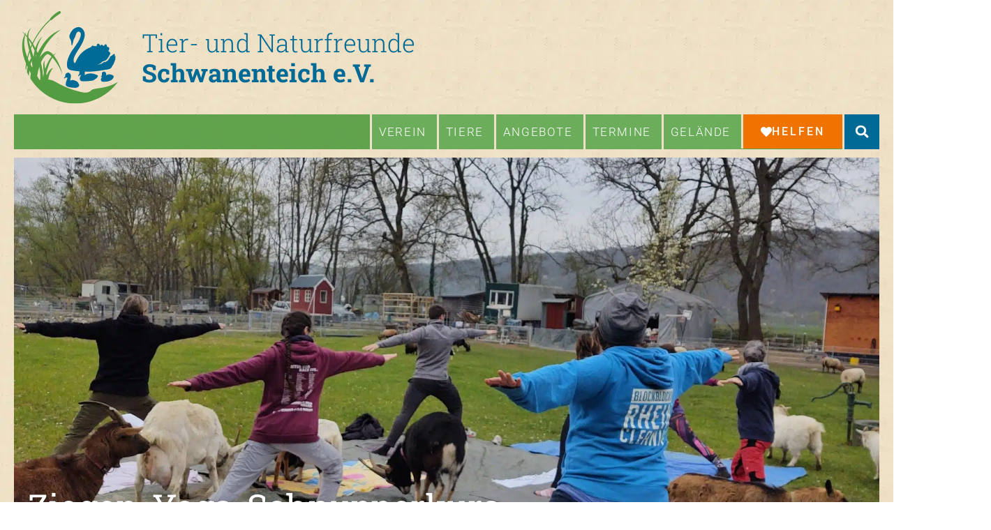

--- FILE ---
content_type: text/html; charset=UTF-8
request_url: https://tierfreunde-schwanenteich.de/events/ziegen-yoga-sais/
body_size: 75159
content:
<!DOCTYPE html>

<html lang="de" prefix="og: https://ogp.me/ns#">

<head>
	<meta charset="UTF-8">
	<meta name="viewport" content="width=device-width, initial-scale=1">
	<link rel="profile" href="http://gmpg.org/xfn/11">
	
<!-- Suchmaschinen-Optimierung durch Rank Math PRO - https://rankmath.com/ -->
<title>Ziegen-Yoga-Schnupperkurs - Tier- und Naturfreunde Schwanenteich e.V.</title>
<meta name="description" content="Am Montag, 15. April beginnt die Ziegen-Yoga-Saison am Schwanenteich mit einer unverbindlichen Schnupperstunde von 18 bis 19 Uhr. Wer Yoga oder speziell unser"/>
<meta name="robots" content="index, follow, max-snippet:-1, max-video-preview:-1, max-image-preview:large"/>
<link rel="canonical" href="https://tierfreunde-schwanenteich.de/events/ziegen-yoga-sais/" />
<meta property="og:locale" content="de_DE" />
<meta property="og:type" content="article" />
<meta property="og:title" content="Ziegen-Yoga-Schnupperkurs - Tier- und Naturfreunde Schwanenteich e.V." />
<meta property="og:description" content="Am Montag, 15. April beginnt die Ziegen-Yoga-Saison am Schwanenteich mit einer unverbindlichen Schnupperstunde von 18 bis 19 Uhr. Wer Yoga oder speziell unser" />
<meta property="og:url" content="https://tierfreunde-schwanenteich.de/events/ziegen-yoga-sais/" />
<meta property="og:site_name" content="Tier- und Naturfreunde Schwanenteich e.V." />
<meta property="og:updated_time" content="2024-03-28T10:45:35+01:00" />
<meta property="og:image" content="https://tierfreunde-schwanenteich.de/wp-content/uploads/2023/05/ziegenyoga-1024x768.jpg" />
<meta property="og:image:secure_url" content="https://tierfreunde-schwanenteich.de/wp-content/uploads/2023/05/ziegenyoga-1024x768.jpg" />
<meta property="og:image:width" content="1024" />
<meta property="og:image:height" content="768" />
<meta property="og:image:alt" content="Ziegen-Yoga-Schnupperkurs" />
<meta property="og:image:type" content="image/jpeg" />
<meta name="twitter:card" content="summary_large_image" />
<meta name="twitter:title" content="Ziegen-Yoga-Schnupperkurs - Tier- und Naturfreunde Schwanenteich e.V." />
<meta name="twitter:description" content="Am Montag, 15. April beginnt die Ziegen-Yoga-Saison am Schwanenteich mit einer unverbindlichen Schnupperstunde von 18 bis 19 Uhr. Wer Yoga oder speziell unser" />
<meta name="twitter:image" content="https://tierfreunde-schwanenteich.de/wp-content/uploads/2023/05/ziegenyoga-1024x768.jpg" />
<!-- /Rank Math WordPress SEO Plugin -->

<link rel='dns-prefetch' href='//www.googletagmanager.com' />
<link rel="alternate" type="application/rss+xml" title="Tier- und Naturfreunde Schwanenteich e.V. &raquo; Feed" href="https://tierfreunde-schwanenteich.de/feed/" />
<script consent-skip-blocker="1" data-skip-lazy-load="js-extra"  data-cfasync="false">
(function () {
  // Web Font Loader compatibility (https://github.com/typekit/webfontloader)
  var modules = {
    typekit: "https://use.typekit.net",
    google: "https://fonts.googleapis.com/"
  };

  var load = function (config) {
    setTimeout(function () {
      var a = window.consentApi;

      // Only when blocker is active
      if (a) {
        // Iterate all modules and handle in a single `WebFont.load`
        Object.keys(modules).forEach(function (module) {
          var newConfigWithoutOtherModules = JSON.parse(
            JSON.stringify(config)
          );
          Object.keys(modules).forEach(function (toRemove) {
            if (toRemove !== module) {
              delete newConfigWithoutOtherModules[toRemove];
            }
          });

          if (newConfigWithoutOtherModules[module]) {
            a.unblock(modules[module]).then(function () {
              var originalLoad = window.WebFont.load;
              if (originalLoad !== load) {
                originalLoad(newConfigWithoutOtherModules);
              }
            });
          }
        });
      }
    }, 0);
  };

  if (!window.WebFont) {
    window.WebFont = {
      load: load
    };
  }
})();
</script><script consent-skip-blocker="1" data-skip-lazy-load="js-extra"  data-cfasync="false">
(function(w,d){w[d]=w[d]||[];w.gtag=function(){w[d].push(arguments)}})(window,"dataLayer");
</script><script consent-skip-blocker="1" data-skip-lazy-load="js-extra"  data-cfasync="false">window.gtag && (()=>{gtag('set', 'url_passthrough', false);
gtag('set', 'ads_data_redaction', true);
for (const d of [{"ad_storage":"denied","ad_user_data":"denied","ad_personalization":"denied","analytics_storage":"denied","functionality_storage":"denied","personalization_storage":"denied","security_storage":"denied","wait_for_update":1000}]) {
	gtag('consent', 'default', d);
}})()</script><style>[consent-id]:not(.rcb-content-blocker):not([consent-transaction-complete]):not([consent-visual-use-parent^="children:"]):not([consent-confirm]){opacity:0!important;}
.rcb-content-blocker+.rcb-content-blocker-children-fallback~*{display:none!important;}</style><link rel="preload" href="https://tierfreunde-schwanenteich.de/wp-content/11a5a254a0f872f0d985cfc67a37b045/dist/689012502.js?ver=d0a9e67d7481025d345fb9f698655441" as="script" />
<link rel="preload" href="https://tierfreunde-schwanenteich.de/wp-content/11a5a254a0f872f0d985cfc67a37b045/dist/32965213.js?ver=74fbdb39dad32617585001bcb9ba0209" as="script" />
<link rel="preload" href="https://tierfreunde-schwanenteich.de/wp-content/plugins/real-cookie-banner-pro/public/lib/animate.css/animate.min.css?ver=4.1.1" as="style" />
<script data-cfasync="false" defer src="https://tierfreunde-schwanenteich.de/wp-content/11a5a254a0f872f0d985cfc67a37b045/dist/689012502.js?ver=d0a9e67d7481025d345fb9f698655441" id="real-cookie-banner-pro-vendor-real-cookie-banner-pro-banner-js"></script>
<script type="application/json" data-skip-lazy-load="js-extra" data-skip-moving="true" data-no-defer nitro-exclude data-alt-type="application/ld+json" data-dont-merge data-wpmeteor-nooptimize="true" data-cfasync="false" id="a963aaef43111bb90af63b927dc709adf1-js-extra">{"slug":"real-cookie-banner-pro","textDomain":"real-cookie-banner","version":"5.2.10","restUrl":"https:\/\/tierfreunde-schwanenteich.de\/wp-json\/real-cookie-banner\/v1\/","restNamespace":"real-cookie-banner\/v1","restPathObfuscateOffset":"ad62023b98873771","restRoot":"https:\/\/tierfreunde-schwanenteich.de\/wp-json\/","restQuery":{"_v":"5.2.10","_locale":"user"},"restNonce":"2368147d73","restRecreateNonceEndpoint":"https:\/\/tierfreunde-schwanenteich.de\/wp-admin\/admin-ajax.php?action=rest-nonce","publicUrl":"https:\/\/tierfreunde-schwanenteich.de\/wp-content\/plugins\/real-cookie-banner-pro\/public\/","chunkFolder":"dist","chunksLanguageFolder":"https:\/\/tierfreunde-schwanenteich.de\/wp-content\/languages\/mo-cache\/real-cookie-banner-pro\/","chunks":{"chunk-config-tab-blocker.lite.js":["de_DE-83d48f038e1cf6148175589160cda67e","de_DE-e5c2f3318cd06f18a058318f5795a54b","de_DE-76129424d1eb6744d17357561a128725","de_DE-d3d8ada331df664d13fa407b77bc690b"],"chunk-config-tab-blocker.pro.js":["de_DE-ddf5ae983675e7b6eec2afc2d53654a2","de_DE-487d95eea292aab22c80aa3ae9be41f0","de_DE-ab0e642081d4d0d660276c9cebfe9f5d","de_DE-0f5f6074a855fa677e6086b82145bd50"],"chunk-config-tab-consent.lite.js":["de_DE-3823d7521a3fc2857511061e0d660408"],"chunk-config-tab-consent.pro.js":["de_DE-9cb9ecf8c1e8ce14036b5f3a5e19f098"],"chunk-config-tab-cookies.lite.js":["de_DE-1a51b37d0ef409906245c7ed80d76040","de_DE-e5c2f3318cd06f18a058318f5795a54b","de_DE-76129424d1eb6744d17357561a128725"],"chunk-config-tab-cookies.pro.js":["de_DE-572ee75deed92e7a74abba4b86604687","de_DE-487d95eea292aab22c80aa3ae9be41f0","de_DE-ab0e642081d4d0d660276c9cebfe9f5d"],"chunk-config-tab-dashboard.lite.js":["de_DE-f843c51245ecd2b389746275b3da66b6"],"chunk-config-tab-dashboard.pro.js":["de_DE-ae5ae8f925f0409361cfe395645ac077"],"chunk-config-tab-import.lite.js":["de_DE-66df94240f04843e5a208823e466a850"],"chunk-config-tab-import.pro.js":["de_DE-e5fee6b51986d4ff7a051d6f6a7b076a"],"chunk-config-tab-licensing.lite.js":["de_DE-e01f803e4093b19d6787901b9591b5a6"],"chunk-config-tab-licensing.pro.js":["de_DE-4918ea9704f47c2055904e4104d4ffba"],"chunk-config-tab-scanner.lite.js":["de_DE-b10b39f1099ef599835c729334e38429"],"chunk-config-tab-scanner.pro.js":["de_DE-752a1502ab4f0bebfa2ad50c68ef571f"],"chunk-config-tab-settings.lite.js":["de_DE-37978e0b06b4eb18b16164a2d9c93a2c"],"chunk-config-tab-settings.pro.js":["de_DE-e59d3dcc762e276255c8989fbd1f80e3"],"chunk-config-tab-tcf.lite.js":["de_DE-4f658bdbf0aa370053460bc9e3cd1f69","de_DE-e5c2f3318cd06f18a058318f5795a54b","de_DE-d3d8ada331df664d13fa407b77bc690b"],"chunk-config-tab-tcf.pro.js":["de_DE-e1e83d5b8a28f1f91f63b9de2a8b181a","de_DE-487d95eea292aab22c80aa3ae9be41f0","de_DE-0f5f6074a855fa677e6086b82145bd50"]},"others":{"customizeValuesBanner":"{\"layout\":{\"type\":\"banner\",\"maxHeightEnabled\":true,\"maxHeight\":740,\"dialogMaxWidth\":530,\"dialogPosition\":\"middleCenter\",\"dialogMargin\":[0,0,0,0],\"bannerPosition\":\"bottom\",\"bannerMaxWidth\":1024,\"dialogBorderRadius\":3,\"borderRadius\":5,\"animationIn\":\"slideInUp\",\"animationInDuration\":500,\"animationInOnlyMobile\":true,\"animationOut\":\"none\",\"animationOutDuration\":500,\"animationOutOnlyMobile\":true,\"overlay\":false,\"overlayBg\":\"#000000\",\"overlayBgAlpha\":38,\"overlayBlur\":2},\"decision\":{\"acceptAll\":\"button\",\"acceptEssentials\":\"button\",\"showCloseIcon\":false,\"acceptIndividual\":\"link\",\"buttonOrder\":\"all,essential,save,individual\",\"showGroups\":false,\"groupsFirstView\":false,\"saveButton\":\"always\"},\"design\":{\"bg\":\"#ffffff\",\"textAlign\":\"left\",\"linkTextDecoration\":\"underline\",\"borderWidth\":0,\"borderColor\":\"#ffffff\",\"fontSize\":14,\"fontColor\":\"#2b2b2b\",\"fontInheritFamily\":true,\"fontFamily\":\"Arial, Helvetica, sans-serif\",\"fontWeight\":\"normal\",\"boxShadowEnabled\":true,\"boxShadowOffsetX\":0,\"boxShadowOffsetY\":0,\"boxShadowBlurRadius\":17,\"boxShadowSpreadRadius\":0,\"boxShadowColor\":\"#000000\",\"boxShadowColorAlpha\":20},\"headerDesign\":{\"inheritBg\":true,\"bg\":\"#f4f4f4\",\"inheritTextAlign\":true,\"textAlign\":\"center\",\"padding\":[17,20,15,20],\"logo\":\"https:\\\/\\\/tierfreunde-schwanenteich.de\\\/wp-content\\\/uploads\\\/2022\\\/04\\\/signet-schwanenteich.svg\",\"logoRetina\":\"https:\\\/\\\/tierfreunde-schwanenteich.de\\\/wp-content\\\/uploads\\\/2022\\\/04\\\/signet-schwanenteich.svg\",\"logoMaxHeight\":40,\"logoPosition\":\"left\",\"logoMargin\":[5,15,5,15],\"fontSize\":20,\"fontColor\":\"#2b2b2b\",\"fontInheritFamily\":true,\"fontFamily\":\"Arial, Helvetica, sans-serif\",\"fontWeight\":\"normal\",\"borderWidth\":1,\"borderColor\":\"#efefef\",\"logoFitDim\":[41.88139059304704,40],\"logoRetinaFitDim\":[41.88139059304704,40]},\"bodyDesign\":{\"padding\":[15,20,5,20],\"descriptionInheritFontSize\":true,\"descriptionFontSize\":13,\"dottedGroupsInheritFontSize\":true,\"dottedGroupsFontSize\":13,\"dottedGroupsBulletColor\":\"#15779b\",\"teachingsInheritTextAlign\":true,\"teachingsTextAlign\":\"center\",\"teachingsSeparatorActive\":true,\"teachingsSeparatorWidth\":50,\"teachingsSeparatorHeight\":1,\"teachingsSeparatorColor\":\"#15779b\",\"teachingsInheritFontSize\":false,\"teachingsFontSize\":12,\"teachingsInheritFontColor\":false,\"teachingsFontColor\":\"#7c7c7c\",\"accordionMargin\":[10,0,5,0],\"accordionPadding\":[5,10,5,10],\"accordionArrowType\":\"outlined\",\"accordionArrowColor\":\"#15779b\",\"accordionBg\":\"#ffffff\",\"accordionActiveBg\":\"#f9f9f9\",\"accordionHoverBg\":\"#efefef\",\"accordionBorderWidth\":1,\"accordionBorderColor\":\"#efefef\",\"accordionTitleFontSize\":12,\"accordionTitleFontColor\":\"#2b2b2b\",\"accordionTitleFontWeight\":\"normal\",\"accordionDescriptionMargin\":[5,0,0,0],\"accordionDescriptionFontSize\":12,\"accordionDescriptionFontColor\":\"#828282\",\"accordionDescriptionFontWeight\":\"normal\",\"acceptAllOneRowLayout\":false,\"acceptAllPadding\":[10,10,10,10],\"acceptAllBg\":\"#15779b\",\"acceptAllTextAlign\":\"center\",\"acceptAllFontSize\":18,\"acceptAllFontColor\":\"#ffffff\",\"acceptAllFontWeight\":\"normal\",\"acceptAllBorderWidth\":0,\"acceptAllBorderColor\":\"#000000\",\"acceptAllHoverBg\":\"#11607d\",\"acceptAllHoverFontColor\":\"#ffffff\",\"acceptAllHoverBorderColor\":\"#000000\",\"acceptEssentialsUseAcceptAll\":true,\"acceptEssentialsButtonType\":\"\",\"acceptEssentialsPadding\":[10,10,10,10],\"acceptEssentialsBg\":\"#efefef\",\"acceptEssentialsTextAlign\":\"center\",\"acceptEssentialsFontSize\":18,\"acceptEssentialsFontColor\":\"#0a0a0a\",\"acceptEssentialsFontWeight\":\"normal\",\"acceptEssentialsBorderWidth\":0,\"acceptEssentialsBorderColor\":\"#000000\",\"acceptEssentialsHoverBg\":\"#e8e8e8\",\"acceptEssentialsHoverFontColor\":\"#000000\",\"acceptEssentialsHoverBorderColor\":\"#000000\",\"acceptIndividualPadding\":[5,5,5,5],\"acceptIndividualBg\":\"#ffffff\",\"acceptIndividualTextAlign\":\"center\",\"acceptIndividualFontSize\":15,\"acceptIndividualFontColor\":\"#15779b\",\"acceptIndividualFontWeight\":\"normal\",\"acceptIndividualBorderWidth\":0,\"acceptIndividualBorderColor\":\"#000000\",\"acceptIndividualHoverBg\":\"#ffffff\",\"acceptIndividualHoverFontColor\":\"#11607d\",\"acceptIndividualHoverBorderColor\":\"#000000\"},\"footerDesign\":{\"poweredByLink\":true,\"inheritBg\":false,\"bg\":\"#fcfcfc\",\"inheritTextAlign\":true,\"textAlign\":\"center\",\"padding\":[10,20,12,20],\"fontSize\":14,\"fontColor\":\"#7c7c7c\",\"fontInheritFamily\":true,\"fontFamily\":\"Arial, Helvetica, sans-serif\",\"fontWeight\":\"normal\",\"hoverFontColor\":\"#2b2b2b\",\"borderWidth\":1,\"borderColor\":\"#efefef\",\"languageSwitcher\":\"flags\"},\"texts\":{\"headline\":\"Privatsph\\u00e4re-Einstellungen\",\"description\":\"Wir verwenden Cookies und \\u00e4hnliche Technologien auf unserer Website und verarbeiten personenbezogene Daten von dir (z.B. IP-Adresse), um z.B. Inhalte und Anzeigen zu personalisieren, Medien von Drittanbietern einzubinden oder Zugriffe auf unsere Website zu analysieren. Die Datenverarbeitung kann auch erst in Folge gesetzter Cookies stattfinden. Wir teilen diese Daten mit Dritten, die wir in den Privatsph\\u00e4re-Einstellungen benennen.<br \\\/><br \\\/>Die Datenverarbeitung kann mit deiner Einwilligung oder auf Basis eines berechtigten Interesses erfolgen, dem du in den Privatsph\\u00e4re-Einstellungen widersprechen kannst. Du hast das Recht, nicht einzuwilligen und deine Einwilligung zu einem sp\\u00e4teren Zeitpunkt zu \\u00e4ndern oder zu widerrufen. Weitere Informationen zur Verwendung deiner Daten findest du in unserer {{privacyPolicy}}Datenschutzerkl\\u00e4rung{{\\\/privacyPolicy}}.\",\"acceptAll\":\"Alle akzeptieren\",\"acceptEssentials\":\"Weiter ohne Einwilligung\",\"acceptIndividual\":\"Privatsph\\u00e4re-Einstellungen individuell festlegen\",\"poweredBy\":\"1\",\"dataProcessingInUnsafeCountries\":\"Einige Services verarbeiten personenbezogene Daten in unsicheren Drittl\\u00e4ndern. Mit deiner Einwilligung stimmst du auch der Datenverarbeitung gekennzeichneter Services gem\\u00e4\\u00df {{legalBasis}} zu, mit Risiken wie unzureichenden Rechtsmitteln, unbefugtem Zugriff durch Beh\\u00f6rden ohne Information oder Widerspruchsm\\u00f6glichkeit, unbefugter Weitergabe an Dritte und unzureichenden Datensicherheitsma\\u00dfnahmen.\",\"ageNoticeBanner\":\"Du bist unter {{minAge}} Jahre alt? Dann kannst du nicht in optionale Services einwilligen. Du kannst deine Eltern oder Erziehungsberechtigten bitten, mit dir in diese Services einzuwilligen.\",\"ageNoticeBlocker\":\"Du bist unter {{minAge}} Jahre alt? Leider darfst du in diesen Service nicht selbst einwilligen, um diese Inhalte zu sehen. Bitte deine Eltern oder Erziehungsberechtigten, in den Service mit dir einzuwilligen!\",\"listServicesNotice\":\"Wenn du alle Services akzeptierst, erlaubst du, dass {{services}} geladen werden. Diese sind nach ihrem Zweck in Gruppen {{serviceGroups}} unterteilt (Zugeh\\u00f6rigkeit durch hochgestellte Zahlen gekennzeichnet).\",\"listServicesLegitimateInterestNotice\":\"Au\\u00dferdem werden {{services}} auf der Grundlage eines berechtigten Interesses geladen.\",\"tcfStacksCustomName\":\"Services mit verschiedenen Zwecken au\\u00dferhalb des TCF-Standards\",\"tcfStacksCustomDescription\":\"Services, die Einwilligungen nicht \\u00fcber den TCF-Standard, sondern \\u00fcber andere Technologien teilen. Diese werden nach ihrem Zweck in mehrere Gruppen unterteilt. Einige davon werden aufgrund eines berechtigten Interesses genutzt (z.B. Gefahrenabwehr), andere werden nur mit deiner Einwilligung genutzt. Details zu den einzelnen Gruppen und Zwecken der Services findest du in den individuellen Privatsph\\u00e4re-Einstellungen.\",\"consentForwardingExternalHosts\":\"Deine Einwilligung gilt auch auf {{websites}}.\",\"blockerHeadline\":\"{{name}} aufgrund von Privatsph\\u00e4re-Einstellungen blockiert\",\"blockerLinkShowMissing\":\"Zeige alle Services, in die du noch einwilligen musst\",\"blockerLoadButton\":\"Services akzeptieren und Inhalte laden\",\"blockerAcceptInfo\":\"Wenn du die blockierten Inhalte l\\u00e4dst, werden deine Datenschutzeinstellungen angepasst. Inhalte aus diesem Service werden in Zukunft nicht mehr blockiert.\",\"stickyHistory\":\"Historie der Privatsph\\u00e4re-Einstellungen\",\"stickyRevoke\":\"Einwilligungen widerrufen\",\"stickyRevokeSuccessMessage\":\"Du hast die Einwilligung f\\u00fcr Services mit dessen Cookies und Verarbeitung personenbezogener Daten erfolgreich widerrufen. Die Seite wird jetzt neu geladen!\",\"stickyChange\":\"Privatsph\\u00e4re-Einstellungen \\u00e4ndern\"},\"individualLayout\":{\"inheritDialogMaxWidth\":false,\"dialogMaxWidth\":970,\"inheritBannerMaxWidth\":false,\"bannerMaxWidth\":1980,\"descriptionTextAlign\":\"left\"},\"group\":{\"checkboxBg\":\"#f0f0f0\",\"checkboxBorderWidth\":1,\"checkboxBorderColor\":\"#d2d2d2\",\"checkboxActiveColor\":\"#ffffff\",\"checkboxActiveBg\":\"#15779b\",\"checkboxActiveBorderColor\":\"#11607d\",\"groupInheritBg\":true,\"groupBg\":\"#f4f4f4\",\"groupPadding\":[15,15,15,15],\"groupSpacing\":10,\"groupBorderRadius\":5,\"groupBorderWidth\":1,\"groupBorderColor\":\"#f4f4f4\",\"headlineFontSize\":16,\"headlineFontWeight\":\"normal\",\"headlineFontColor\":\"#2b2b2b\",\"descriptionFontSize\":14,\"descriptionFontColor\":\"#7c7c7c\",\"linkColor\":\"#7c7c7c\",\"linkHoverColor\":\"#2b2b2b\",\"detailsHideLessRelevant\":true},\"saveButton\":{\"useAcceptAll\":true,\"type\":\"button\",\"padding\":[10,10,10,10],\"bg\":\"#efefef\",\"textAlign\":\"center\",\"fontSize\":18,\"fontColor\":\"#0a0a0a\",\"fontWeight\":\"normal\",\"borderWidth\":0,\"borderColor\":\"#000000\",\"hoverBg\":\"#e8e8e8\",\"hoverFontColor\":\"#000000\",\"hoverBorderColor\":\"#000000\"},\"individualTexts\":{\"headline\":\"Individuelle Privatsph\\u00e4re-Einstellungen\",\"description\":\"Wir verwenden Cookies und \\u00e4hnliche Technologien auf unserer Website und verarbeiten personenbezogene Daten von dir (z.B. IP-Adresse), um z.B. Inhalte und Anzeigen zu personalisieren, Medien von Drittanbietern einzubinden oder Zugriffe auf unsere Website zu analysieren. Die Datenverarbeitung kann auch erst in Folge gesetzter Cookies stattfinden. Wir teilen diese Daten mit Dritten, die wir in den Privatsph\\u00e4re-Einstellungen benennen.<br \\\/><br \\\/>Die Datenverarbeitung kann mit deiner Einwilligung oder auf Basis eines berechtigten Interesses erfolgen, dem du in den Privatsph\\u00e4re-Einstellungen widersprechen kannst. Du hast das Recht, nicht einzuwilligen und deine Einwilligung zu einem sp\\u00e4teren Zeitpunkt zu \\u00e4ndern oder zu widerrufen. Weitere Informationen zur Verwendung deiner Daten findest du in unserer {{privacyPolicy}}Datenschutzerkl\\u00e4rung{{\\\/privacyPolicy}}.<br \\\/><br \\\/>Im Folgenden findest du eine \\u00dcbersicht \\u00fcber alle Services, die von dieser Website genutzt werden. Du kannst dir detaillierte Informationen zu jedem Service ansehen und ihm einzeln zustimmen oder von deinem Widerspruchsrecht Gebrauch machen.\",\"save\":\"Individuelle Auswahlen speichern\",\"showMore\":\"Service-Informationen anzeigen\",\"hideMore\":\"Service-Informationen ausblenden\",\"postamble\":\"\"},\"mobile\":{\"enabled\":true,\"maxHeight\":400,\"hideHeader\":false,\"alignment\":\"bottom\",\"scalePercent\":90,\"scalePercentVertical\":-50},\"sticky\":{\"enabled\":false,\"animationsEnabled\":true,\"alignment\":\"left\",\"bubbleBorderRadius\":50,\"icon\":\"fingerprint\",\"iconCustom\":\"\",\"iconCustomRetina\":\"\",\"iconSize\":30,\"iconColor\":\"#ffffff\",\"bubbleMargin\":[10,20,20,20],\"bubblePadding\":15,\"bubbleBg\":\"#15779b\",\"bubbleBorderWidth\":0,\"bubbleBorderColor\":\"#10556f\",\"boxShadowEnabled\":true,\"boxShadowOffsetX\":0,\"boxShadowOffsetY\":2,\"boxShadowBlurRadius\":5,\"boxShadowSpreadRadius\":1,\"boxShadowColor\":\"#105b77\",\"boxShadowColorAlpha\":40,\"bubbleHoverBg\":\"#ffffff\",\"bubbleHoverBorderColor\":\"#000000\",\"hoverIconColor\":\"#000000\",\"hoverIconCustom\":\"\",\"hoverIconCustomRetina\":\"\",\"menuFontSize\":16,\"menuBorderRadius\":5,\"menuItemSpacing\":10,\"menuItemPadding\":[5,10,5,10]},\"customCss\":{\"css\":\"\",\"antiAdBlocker\":\"y\"}}","isPro":true,"showProHints":false,"proUrl":"https:\/\/devowl.io\/de\/go\/real-cookie-banner?source=rcb-lite","showLiteNotice":false,"frontend":{"groups":"[{\"id\":57,\"name\":\"Essenziell\",\"slug\":\"essenziell\",\"description\":\"Essenzielle Services sind f\\u00fcr die grundlegende Funktionalit\\u00e4t der Website erforderlich. Sie enthalten nur technisch notwendige Services. Diesen Services kann nicht widersprochen werden.\",\"isEssential\":true,\"isDefault\":true,\"items\":[{\"id\":3725,\"name\":\"Elementor\",\"purpose\":\"Elementor erm\\u00f6glicht die Gestaltung des Layouts dieser Website, um diese ansprechender und benutzerfreundlicher zu gestalten. Die gesammelten Daten werden nicht zu Analysezwecken verwendet, sondern nur, um sicherzustellen, dass z. B. ausgeblendete Elemente bei mehreren aktiven Sitzungen nicht erneut angezeigt werden. Cookies oder Cookie-\\u00e4hnliche Technologien k\\u00f6nnen gespeichert und gelesen werden. Diese werden verwendet, um die Anzahl der Seitenaufrufe und aktiven Sitzungen des Nutzers zu speichern. Das berechtigte Interesse an der Nutzung dieses Services liegt in der einfachen und benutzerfreundlichen Umsetzung der verwendeten Layouts.\",\"providerContact\":{\"phone\":\"\",\"email\":\"\",\"link\":\"\"},\"isProviderCurrentWebsite\":true,\"provider\":\"Tierfreunde Schwanenteich e.V.\",\"uniqueName\":\"elementor\",\"isEmbeddingOnlyExternalResources\":false,\"legalBasis\":\"legitimate-interest\",\"dataProcessingInCountries\":[],\"dataProcessingInCountriesSpecialTreatments\":[],\"technicalDefinitions\":[{\"type\":\"local\",\"name\":\"elementor\",\"host\":\"https:\\\/\\\/tierfreunde-schwanenteich.de\",\"duration\":0,\"durationUnit\":\"y\",\"isSessionDuration\":false,\"purpose\":\"\"},{\"type\":\"session\",\"name\":\"elementor\",\"host\":\"https:\\\/\\\/tierfreunde-schwanenteich.de\",\"duration\":0,\"durationUnit\":\"y\",\"isSessionDuration\":false,\"purpose\":\"\"},{\"type\":\"local\",\"name\":\"elementor\",\"host\":\"tierfreunde-schwanenteich.de\",\"duration\":0,\"durationUnit\":\"y\",\"isSessionDuration\":false,\"purpose\":\"\"},{\"type\":\"session\",\"name\":\"elementor\",\"host\":\"tierfreunde-schwanenteich.de\",\"duration\":0,\"durationUnit\":\"y\",\"isSessionDuration\":false,\"purpose\":\"\"}],\"codeDynamics\":[],\"providerPrivacyPolicyUrl\":\"\",\"providerLegalNoticeUrl\":\"\",\"tagManagerOptInEventName\":\"\",\"tagManagerOptOutEventName\":\"\",\"googleConsentModeConsentTypes\":[],\"executePriority\":10,\"codeOptIn\":\"\",\"executeCodeOptInWhenNoTagManagerConsentIsGiven\":false,\"codeOptOut\":\"\",\"executeCodeOptOutWhenNoTagManagerConsentIsGiven\":false,\"deleteTechnicalDefinitionsAfterOptOut\":false,\"codeOnPageLoad\":\"\",\"presetId\":\"elementor\"},{\"id\":3724,\"name\":\"Real Cookie Banner\",\"purpose\":\"Real Cookie Banner bittet Website-Besucher um die Einwilligung zum Setzen von Cookies und zur Verarbeitung personenbezogener Daten. Dazu wird jedem Website-Besucher eine UUID (pseudonyme Identifikation des Nutzers) zugewiesen, die bis zum Ablauf des Cookies zur Speicherung der Einwilligung g\\u00fcltig ist. Cookies werden dazu verwendet, um zu testen, ob Cookies gesetzt werden k\\u00f6nnen, um Referenz auf die dokumentierte Einwilligung zu speichern, um zu speichern, in welche Services aus welchen Service-Gruppen der Besucher eingewilligt hat, und, falls Einwilligung nach dem Transparency & Consent Framework (TCF) eingeholt werden, um die Einwilligungen in TCF Partner, Zwecke, besondere Zwecke, Funktionen und besondere Funktionen zu speichern. Im Rahmen der Darlegungspflicht nach DSGVO wird die erhobene Einwilligung vollumf\\u00e4nglich dokumentiert. Dazu z\\u00e4hlt neben den Services und Service-Gruppen, in welche der Besucher eingewilligt hat, und falls Einwilligung nach dem TCF Standard eingeholt werden, in welche TCF Partner, Zwecke und Funktionen der Besucher eingewilligt hat, alle Einstellungen des Cookie Banners zum Zeitpunkt der Einwilligung als auch die technischen Umst\\u00e4nde (z.B. Gr\\u00f6\\u00dfe des Sichtbereichs bei der Einwilligung) und die Nutzerinteraktionen (z.B. Klick auf Buttons), die zur Einwilligung gef\\u00fchrt haben. Die Einwilligung wird pro Sprache einmal erhoben.\",\"providerContact\":{\"phone\":\"\",\"email\":\"\",\"link\":\"\"},\"isProviderCurrentWebsite\":true,\"provider\":\"Tierfreunde Schwanenteich e.V.\",\"uniqueName\":\"real-cookie-banner\",\"isEmbeddingOnlyExternalResources\":false,\"legalBasis\":\"legal-requirement\",\"dataProcessingInCountries\":[],\"dataProcessingInCountriesSpecialTreatments\":[],\"technicalDefinitions\":[{\"type\":\"http\",\"name\":\"real_cookie_banner*\",\"host\":\".tierfreunde-schwanenteich.de\",\"duration\":365,\"durationUnit\":\"d\",\"isSessionDuration\":false,\"purpose\":\"Eindeutiger Identifikator f\\u00fcr die Einwilligung, aber nicht f\\u00fcr den Website-Besucher. Revisionshash f\\u00fcr die Einstellungen des Cookie-Banners (Texte, Farben, Funktionen, Servicegruppen, Dienste, Content Blocker usw.). IDs f\\u00fcr eingewilligte Services und Service-Gruppen.\"},{\"type\":\"http\",\"name\":\"real_cookie_banner*-tcf\",\"host\":\".tierfreunde-schwanenteich.de\",\"duration\":365,\"durationUnit\":\"d\",\"isSessionDuration\":false,\"purpose\":\"Im Rahmen von TCF gesammelte Einwilligungen, die im TC-String-Format gespeichert werden, einschlie\\u00dflich TCF-Vendoren, -Zwecke, -Sonderzwecke, -Funktionen und -Sonderfunktionen.\"},{\"type\":\"http\",\"name\":\"real_cookie_banner*-gcm\",\"host\":\".tierfreunde-schwanenteich.de\",\"duration\":365,\"durationUnit\":\"d\",\"isSessionDuration\":false,\"purpose\":\"Die im Google Consent Mode gesammelten Einwilligungen in die verschiedenen Einwilligungstypen (Zwecke) werden f\\u00fcr alle mit dem Google Consent Mode kompatiblen Services gespeichert.\"},{\"type\":\"http\",\"name\":\"real_cookie_banner-test\",\"host\":\".tierfreunde-schwanenteich.de\",\"duration\":365,\"durationUnit\":\"d\",\"isSessionDuration\":false,\"purpose\":\"Cookie, der gesetzt wurde, um die Funktionalit\\u00e4t von HTTP-Cookies zu testen. Wird sofort nach dem Test gel\\u00f6scht.\"},{\"type\":\"local\",\"name\":\"real_cookie_banner*\",\"host\":\"https:\\\/\\\/tierfreunde-schwanenteich.de\",\"duration\":1,\"durationUnit\":\"d\",\"isSessionDuration\":false,\"purpose\":\"Eindeutiger Identifikator f\\u00fcr die Einwilligung, aber nicht f\\u00fcr den Website-Besucher. Revisionshash f\\u00fcr die Einstellungen des Cookie-Banners (Texte, Farben, Funktionen, Service-Gruppen, Services, Content Blocker usw.). IDs f\\u00fcr eingewilligte Services und Service-Gruppen. Wird nur solange gespeichert, bis die Einwilligung auf dem Website-Server dokumentiert ist.\"},{\"type\":\"local\",\"name\":\"real_cookie_banner*-tcf\",\"host\":\"https:\\\/\\\/tierfreunde-schwanenteich.de\",\"duration\":1,\"durationUnit\":\"d\",\"isSessionDuration\":false,\"purpose\":\"Im Rahmen von TCF gesammelte Einwilligungen werden im TC-String-Format gespeichert, einschlie\\u00dflich TCF Vendoren, Zwecke, besondere Zwecke, Funktionen und besondere Funktionen. Wird nur solange gespeichert, bis die Einwilligung auf dem Website-Server dokumentiert ist.\"},{\"type\":\"local\",\"name\":\"real_cookie_banner*-gcm\",\"host\":\"https:\\\/\\\/tierfreunde-schwanenteich.de\",\"duration\":1,\"durationUnit\":\"d\",\"isSessionDuration\":false,\"purpose\":\"Im Rahmen des Google Consent Mode erfasste Einwilligungen werden f\\u00fcr alle mit dem Google Consent Mode kompatiblen Services in Einwilligungstypen (Zwecke) gespeichert. Wird nur solange gespeichert, bis die Einwilligung auf dem Website-Server dokumentiert ist.\"},{\"type\":\"local\",\"name\":\"real_cookie_banner-consent-queue*\",\"host\":\"https:\\\/\\\/tierfreunde-schwanenteich.de\",\"duration\":1,\"durationUnit\":\"d\",\"isSessionDuration\":false,\"purpose\":\"Lokale Zwischenspeicherung (Caching) der Auswahl im Cookie-Banner, bis der Server die Einwilligung dokumentiert; Dokumentation periodisch oder bei Seitenwechseln versucht, wenn der Server nicht verf\\u00fcgbar oder \\u00fcberlastet ist.\"}],\"codeDynamics\":[],\"providerPrivacyPolicyUrl\":\"\",\"providerLegalNoticeUrl\":\"\",\"tagManagerOptInEventName\":\"\",\"tagManagerOptOutEventName\":\"\",\"googleConsentModeConsentTypes\":[],\"executePriority\":10,\"codeOptIn\":\"\",\"executeCodeOptInWhenNoTagManagerConsentIsGiven\":false,\"codeOptOut\":\"\",\"executeCodeOptOutWhenNoTagManagerConsentIsGiven\":false,\"deleteTechnicalDefinitionsAfterOptOut\":false,\"codeOnPageLoad\":\"\",\"presetId\":\"real-cookie-banner\"}]},{\"id\":58,\"name\":\"Funktional\",\"slug\":\"funktional\",\"description\":\"Funktionale Services sind notwendig, um \\u00fcber die wesentliche Funktionalit\\u00e4t der Website hinausgehende Features wie h\\u00fcbschere Schriftarten, Videowiedergabe oder interaktive Web 2.0-Features bereitzustellen. Inhalte von z.B. Video- und Social Media-Plattformen sind standardm\\u00e4\\u00dfig gesperrt und k\\u00f6nnen zugestimmt werden. Wenn dem Service zugestimmt wird, werden diese Inhalte automatisch ohne weitere manuelle Einwilligung geladen.\",\"isEssential\":false,\"isDefault\":true,\"items\":[{\"id\":3805,\"name\":\"Facebook (Posts und Videos)\",\"purpose\":\"Facebook erm\\u00f6glicht das Einbetten von Inhalten auf Websites, die auf facebook.com ver\\u00f6ffentlicht werden, um die Website mit Videos zu verbessern. Dies erfordert die Verarbeitung der IP-Adresse und der Metadaten des Nutzers. Cookies oder Cookie-\\u00e4hnliche Technologien k\\u00f6nnen gespeichert und ausgelesen werden. Diese k\\u00f6nnen personenbezogene Daten und technische Daten wie Nutzer-IDs, Einstellungen des Videoplayers, Interaktionen mit dem Service und Push-Benachrichtigungen enthalten. Diese Daten k\\u00f6nnen verwendet werden, um besuchte Websites zu erfassen, detaillierte Statistiken \\u00fcber das Nutzerverhalten zu erstellen und um die Dienste von Meta zu verbessern. Sie k\\u00f6nnen auch zur Profilerstellung verwendet werden, z. B. um dir personalisierte Dienste anzubieten, wie Werbung auf der Grundlage deiner Interessen oder Empfehlungen. Diese Daten k\\u00f6nnen von Meta mit den Daten von Nutzern verkn\\u00fcpft werden, die auf den Websites von Meta (z. B. facebook.com und instagram.com) angemeldet sind. F\\u00fcr einige dieser Zwecke verwendet Meta Informationen \\u00fcber ihre Produkte und die genutzten Ger\\u00e4te. Die Informationen, die sie f\\u00fcr diese Zwecke verwenden, werden automatisch von ihren Systemen verarbeitet. In einigen F\\u00e4llen wird jedoch auch eine manuelle \\u00dcberpr\\u00fcfung vorgenommen, um auf die Nutzer-Daten zuzugreifen und sie zu \\u00fcberpr\\u00fcfen. Meta gibt die gesammelten Informationen weltweit weiter, sowohl intern in ihren B\\u00fcros und Rechenzentren als auch extern an ihre Partner, Messdienstleister, Serviceanbieter und andere Dritte.\",\"providerContact\":{\"phone\":\"\",\"email\":\"support@fb.com\",\"link\":\"\"},\"isProviderCurrentWebsite\":false,\"provider\":\"Meta Platforms Ireland Limited, 4 Grand Canal Square Grand Canal Harbour, Dublin 2, Irland\",\"uniqueName\":\"facebook-post\",\"isEmbeddingOnlyExternalResources\":false,\"legalBasis\":\"consent\",\"dataProcessingInCountries\":[\"US\",\"IE\",\"SG\",\"DK\",\"SE\"],\"dataProcessingInCountriesSpecialTreatments\":[\"provider-is-self-certified-trans-atlantic-data-privacy-framework\"],\"technicalDefinitions\":[{\"type\":\"http\",\"name\":\"presence\",\"host\":\".facebook.com\",\"duration\":0,\"durationUnit\":\"y\",\"isSessionDuration\":true,\"purpose\":\"\"},{\"type\":\"http\",\"name\":\"wd\",\"host\":\".facebook.com\",\"duration\":7,\"durationUnit\":\"d\",\"isSessionDuration\":false,\"purpose\":\"Dimensionen des Browserfensters, um ein optimales Erlebnis auf dem Bildschirm des Ger\\u00e4ts zu erm\\u00f6glichen\"},{\"type\":\"http\",\"name\":\"spin\",\"host\":\".facebook.com\",\"duration\":1,\"durationUnit\":\"d\",\"isSessionDuration\":false,\"purpose\":\"\"},{\"type\":\"http\",\"name\":\"fr\",\"host\":\".facebook.com\",\"duration\":3,\"durationUnit\":\"mo\",\"isSessionDuration\":false,\"purpose\":\"\"},{\"type\":\"http\",\"name\":\"xs\",\"host\":\".facebook.com\",\"duration\":1,\"durationUnit\":\"y\",\"isSessionDuration\":false,\"purpose\":\"Authentifiziert dich als ein Faceook-Benutzer und h\\u00e4lt dich eingeloggt, w\\u00e4hrend du zwischen verschiedenen Seiten navigierst\"},{\"type\":\"http\",\"name\":\"sb\",\"host\":\".facebook.com\",\"duration\":2,\"durationUnit\":\"y\",\"isSessionDuration\":false,\"purpose\":\"Identifiziert deinen Browser\"},{\"type\":\"http\",\"name\":\"dpr\",\"host\":\".facebook.com\",\"duration\":7,\"durationUnit\":\"d\",\"isSessionDuration\":false,\"purpose\":\"\"},{\"type\":\"http\",\"name\":\"datr\",\"host\":\".facebook.com\",\"duration\":13,\"durationUnit\":\"mo\",\"isSessionDuration\":false,\"purpose\":\"Identifiziert deinen Browser und hilft bei der Identifizierung von Browsern, die von b\\u00f6swilligen Akteuren verwendet werden, und bei der Verhinderung von Cybersicherheitsangriffe\"},{\"type\":\"http\",\"name\":\"c_user\",\"host\":\".facebook.com\",\"duration\":1,\"durationUnit\":\"y\",\"isSessionDuration\":false,\"purpose\":\"Authentifiziert dich als ein Faceook-Benutzer und h\\u00e4lt dich eingeloggt, w\\u00e4hrend du zwischen verschiedenen Seiten navigierst\"},{\"type\":\"http\",\"name\":\"locale\",\"host\":\".facebook.com\",\"duration\":7,\"durationUnit\":\"d\",\"isSessionDuration\":false,\"purpose\":\"\"},{\"type\":\"session\",\"name\":\"TabId\",\"host\":\"www.facebook.com\",\"duration\":0,\"durationUnit\":\"y\",\"isSessionDuration\":false,\"purpose\":\"Eindeutige Sitzungs-ID f\\u00fcr einen aktiven Browser-Tab\"},{\"type\":\"local\",\"name\":\"Session\",\"host\":\"www.facebook.com\",\"duration\":0,\"durationUnit\":\"y\",\"isSessionDuration\":false,\"purpose\":\"\"},{\"type\":\"local\",\"name\":\"hb_timestamp\",\"host\":\"www.facebook.com\",\"duration\":0,\"durationUnit\":\"y\",\"isSessionDuration\":false,\"purpose\":\"\"},{\"type\":\"local\",\"name\":\"_video_bandwidthEstimate\",\"host\":\"www.facebook.com\",\"duration\":1,\"durationUnit\":\"y\",\"isSessionDuration\":false,\"purpose\":\"\"},{\"type\":\"local\",\"name\":\"CacheStorageVersion\",\"host\":\"www.facebook.com\",\"duration\":0,\"durationUnit\":\"y\",\"isSessionDuration\":false,\"purpose\":\"Versionsnummer des Cache-Speichers zur Sicherstellung der Kompatibilit\\u00e4t\"},{\"type\":\"local\",\"name\":\"RTC_CALL_SUMMARY_summary\",\"host\":\"www.facebook.com\",\"duration\":0,\"durationUnit\":\"y\",\"isSessionDuration\":false,\"purpose\":\"\"},{\"type\":\"local\",\"name\":\"marketplaceLoggingBookmarkLogTimestamp\",\"host\":\"www.facebook.com\",\"duration\":0,\"durationUnit\":\"y\",\"isSessionDuration\":false,\"purpose\":\"\"},{\"type\":\"local\",\"name\":\"signal_flush_timestamp\",\"host\":\"www.facebook.com\",\"duration\":0,\"durationUnit\":\"y\",\"isSessionDuration\":false,\"purpose\":\"\"},{\"type\":\"session\",\"name\":\"act\",\"host\":\"www.facebook.com\",\"duration\":0,\"durationUnit\":\"y\",\"isSessionDuration\":false,\"purpose\":\"\"},{\"type\":\"local\",\"name\":\"_cs_marauder_last_session_id\",\"host\":\"www.facebook.com\",\"duration\":0,\"durationUnit\":\"y\",\"isSessionDuration\":false,\"purpose\":\"\"},{\"type\":\"local\",\"name\":\"_cs_marauder_last_event_time\",\"host\":\"www.facebook.com\",\"duration\":0,\"durationUnit\":\"y\",\"isSessionDuration\":false,\"purpose\":\"\"},{\"type\":\"local\",\"name\":\"JewelBase:count-updated\",\"host\":\"www.facebook.com\",\"duration\":0,\"durationUnit\":\"y\",\"isSessionDuration\":false,\"purpose\":\"\"},{\"type\":\"local\",\"name\":\"armadillo_msgr_data_loss_stats\",\"host\":\"www.facebook.com\",\"duration\":1,\"durationUnit\":\"y\",\"isSessionDuration\":false,\"purpose\":\"\"},{\"type\":\"local\",\"name\":\"mw_worker_ready\",\"host\":\"www.facebook.com\",\"duration\":1,\"durationUnit\":\"y\",\"isSessionDuration\":false,\"purpose\":\"\"},{\"type\":\"local\",\"name\":\"armadillo_msgr_mutex\",\"host\":\"www.facebook.com\",\"duration\":1,\"durationUnit\":\"y\",\"isSessionDuration\":false,\"purpose\":\"\"},{\"type\":\"local\",\"name\":\"armadillo_msgr_local_takeover\",\"host\":\"www.facebook.com\",\"duration\":1,\"durationUnit\":\"y\",\"isSessionDuration\":false,\"purpose\":\"\"},{\"type\":\"local\",\"name\":\"falco_queue_immediately*\",\"host\":\"www.facebook.com\",\"duration\":1,\"durationUnit\":\"y\",\"isSessionDuration\":false,\"purpose\":\"\"},{\"type\":\"local\",\"name\":\"falco_queue_critical*\",\"host\":\"www.facebook.com\",\"duration\":1,\"durationUnit\":\"y\",\"isSessionDuration\":false,\"purpose\":\"\"},{\"type\":\"local\",\"name\":\"falco_queue_log*\",\"host\":\"www.facebook.com\",\"duration\":1,\"durationUnit\":\"y\",\"isSessionDuration\":false,\"purpose\":\"\"},{\"type\":\"local\",\"name\":\"channel_sub:*\",\"host\":\"www.facebook.com\",\"duration\":0,\"durationUnit\":\"y\",\"isSessionDuration\":false,\"purpose\":\"\"},{\"type\":\"local\",\"name\":\"ps:\",\"host\":\"www.facebook.com\",\"duration\":0,\"durationUnit\":\"y\",\"isSessionDuration\":false,\"purpose\":\"\"},{\"type\":\"local\",\"name\":\"_oz_bandwidthAndTTFBSamples\",\"host\":\"www.facebook.com\",\"duration\":0,\"durationUnit\":\"y\",\"isSessionDuration\":false,\"purpose\":\"\"},{\"type\":\"local\",\"name\":\"_oz_bandwidthEstimate\",\"host\":\"www.facebook.com\",\"duration\":0,\"durationUnit\":\"y\",\"isSessionDuration\":false,\"purpose\":\"\"},{\"type\":\"local\",\"name\":\"banzai:last_storage_flush\",\"host\":\"www.facebook.com\",\"duration\":0,\"durationUnit\":\"y\",\"isSessionDuration\":false,\"purpose\":\"\"}],\"codeDynamics\":[],\"providerPrivacyPolicyUrl\":\"https:\\\/\\\/www.facebook.com\\\/privacy\\\/policy\\\/\",\"providerLegalNoticeUrl\":\"\",\"tagManagerOptInEventName\":\"\",\"tagManagerOptOutEventName\":\"\",\"googleConsentModeConsentTypes\":[],\"executePriority\":10,\"codeOptIn\":\"base64-encoded:[base64]\",\"executeCodeOptInWhenNoTagManagerConsentIsGiven\":false,\"codeOptOut\":\"\",\"executeCodeOptOutWhenNoTagManagerConsentIsGiven\":false,\"deleteTechnicalDefinitionsAfterOptOut\":false,\"codeOnPageLoad\":\"\",\"presetId\":\"facebook-post\"},{\"id\":3803,\"name\":\"Google Maps\",\"purpose\":\"Google Maps erm\\u00f6glicht das Einbetten von Karten direkt in Websites, um die Website zu verbessern. Dies erfordert die Verarbeitung der IP-Adresse und der Metadaten des Nutzers. Cookies oder Cookie-\\u00e4hnliche Technologien k\\u00f6nnen gespeichert und ausgelesen werden. Diese k\\u00f6nnen personenbezogene Daten und technische Daten wie Nutzer-IDs, Einwilligungen, Einstellungen der Karten-Software und Sicherheitstokens enthalten. Diese Daten k\\u00f6nnen verwendet werden, um besuchte Websites zu erfassen, detaillierte Statistiken \\u00fcber das Nutzerverhalten zu erstellen und um die Dienste von Google zu verbessern. Diese Daten k\\u00f6nnen von Google mit den Daten der auf den Websites von Google (z. B. google.com und youtube.com) eingeloggten Nutzer verkn\\u00fcpft werden. Google stellt personenbezogene Daten seinen verbundenen Unternehmen, anderen vertrauensw\\u00fcrdigen Unternehmen oder Personen zur Verf\\u00fcgung, die diese Daten auf der Grundlage der Anweisungen von Google und in \\u00dcbereinstimmung mit den Datenschutzbestimmungen von Google verarbeiten k\\u00f6nnen.\",\"providerContact\":{\"phone\":\"+353 1 543 1000\",\"email\":\"dpo-google@google.com\",\"link\":\"https:\\\/\\\/support.google.com\\\/\"},\"isProviderCurrentWebsite\":false,\"provider\":\"Google Ireland Limited, Gordon House, Barrow Street, Dublin 4, Irland\",\"uniqueName\":\"google-maps\",\"isEmbeddingOnlyExternalResources\":false,\"legalBasis\":\"consent\",\"dataProcessingInCountries\":[\"US\",\"IE\",\"AU\",\"BE\",\"BR\",\"CA\",\"CL\",\"FI\",\"FR\",\"DE\",\"HK\",\"IN\",\"ID\",\"IL\",\"IT\",\"JP\",\"KR\",\"NL\",\"PL\",\"QA\",\"SG\",\"ES\",\"CH\",\"TW\",\"GB\"],\"dataProcessingInCountriesSpecialTreatments\":[\"provider-is-self-certified-trans-atlantic-data-privacy-framework\"],\"technicalDefinitions\":[{\"type\":\"http\",\"name\":\"__Secure-3PSIDCC\",\"host\":\".google.com\",\"duration\":1,\"durationUnit\":\"y\",\"isSessionDuration\":false,\"purpose\":\"\"},{\"type\":\"http\",\"name\":\"__Secure-1PSIDCC\",\"host\":\".google.com\",\"duration\":1,\"durationUnit\":\"y\",\"isSessionDuration\":false,\"purpose\":\"\"},{\"type\":\"http\",\"name\":\"SIDCC\",\"host\":\".google.com\",\"duration\":1,\"durationUnit\":\"y\",\"isSessionDuration\":false,\"purpose\":\"\"},{\"type\":\"http\",\"name\":\"__Secure-3PAPISID\",\"host\":\".google.com\",\"duration\":13,\"durationUnit\":\"mo\",\"isSessionDuration\":false,\"purpose\":\"\"},{\"type\":\"http\",\"name\":\"SSID\",\"host\":\".google.com\",\"duration\":13,\"durationUnit\":\"mo\",\"isSessionDuration\":false,\"purpose\":\"\"},{\"type\":\"http\",\"name\":\"__Secure-1PAPISID\",\"host\":\".google.com\",\"duration\":13,\"durationUnit\":\"mo\",\"isSessionDuration\":false,\"purpose\":\"\"},{\"type\":\"http\",\"name\":\"HSID\",\"host\":\".google.com\",\"duration\":13,\"durationUnit\":\"mo\",\"isSessionDuration\":false,\"purpose\":\"\"},{\"type\":\"http\",\"name\":\"__Secure-3PSID\",\"host\":\".google.com\",\"duration\":13,\"durationUnit\":\"mo\",\"isSessionDuration\":false,\"purpose\":\"\"},{\"type\":\"http\",\"name\":\"__Secure-1PSID\",\"host\":\".google.com\",\"duration\":13,\"durationUnit\":\"mo\",\"isSessionDuration\":false,\"purpose\":\"\"},{\"type\":\"http\",\"name\":\"SID\",\"host\":\".google.com\",\"duration\":13,\"durationUnit\":\"mo\",\"isSessionDuration\":false,\"purpose\":\"\"},{\"type\":\"http\",\"name\":\"SAPISID\",\"host\":\".google.com\",\"duration\":13,\"durationUnit\":\"mo\",\"isSessionDuration\":false,\"purpose\":\"\"},{\"type\":\"http\",\"name\":\"APISID\",\"host\":\".google.com\",\"duration\":13,\"durationUnit\":\"mo\",\"isSessionDuration\":false,\"purpose\":\"\"},{\"type\":\"http\",\"name\":\"NID\",\"host\":\".google.com\",\"duration\":6,\"durationUnit\":\"mo\",\"isSessionDuration\":false,\"purpose\":\"Eindeutige ID, um bevorzugte Einstellungen wie z. B. Sprache, Menge der Ergebnisse auf Suchergebnisseite oder Aktivierung des SafeSearch-Filters von Google\"},{\"type\":\"http\",\"name\":\"CONSENT\",\"host\":\".google.com\",\"duration\":13,\"durationUnit\":\"mo\",\"isSessionDuration\":false,\"purpose\":\"\"},{\"type\":\"http\",\"name\":\"__Secure-ENID\",\"host\":\".google.com\",\"duration\":13,\"durationUnit\":\"mo\",\"isSessionDuration\":false,\"purpose\":\"\"},{\"type\":\"http\",\"name\":\"AEC\",\"host\":\".google.com\",\"duration\":6,\"durationUnit\":\"mo\",\"isSessionDuration\":false,\"purpose\":\"Einzigartiger Identifikator zur Erkennung von Spam, Betrug und Missbrauch\"},{\"type\":\"local\",\"name\":\"_c;;i\",\"host\":\"https:\\\/\\\/www.google.com\",\"duration\":1,\"durationUnit\":\"y\",\"isSessionDuration\":false,\"purpose\":\"\"},{\"type\":\"local\",\"name\":\"LH;;s-*\",\"host\":\"https:\\\/\\\/www.google.com\",\"duration\":1,\"durationUnit\":\"y\",\"isSessionDuration\":false,\"purpose\":\"\"},{\"type\":\"local\",\"name\":\"sb_wiz.zpc.gws-wiz.\",\"host\":\"https:\\\/\\\/www.google.com\",\"duration\":1,\"durationUnit\":\"y\",\"isSessionDuration\":false,\"purpose\":\"\"},{\"type\":\"local\",\"name\":\"sb_wiz.ueh\",\"host\":\"https:\\\/\\\/www.google.com\",\"duration\":1,\"durationUnit\":\"y\",\"isSessionDuration\":false,\"purpose\":\"\"}],\"codeDynamics\":[],\"providerPrivacyPolicyUrl\":\"https:\\\/\\\/business.safety.google\\\/intl\\\/de\\\/privacy\\\/\",\"providerLegalNoticeUrl\":\"https:\\\/\\\/www.google.de\\\/contact\\\/impressum.html\",\"tagManagerOptInEventName\":\"\",\"tagManagerOptOutEventName\":\"\",\"googleConsentModeConsentTypes\":[],\"executePriority\":10,\"codeOptIn\":\"\",\"executeCodeOptInWhenNoTagManagerConsentIsGiven\":false,\"codeOptOut\":\"\",\"executeCodeOptOutWhenNoTagManagerConsentIsGiven\":false,\"deleteTechnicalDefinitionsAfterOptOut\":false,\"codeOnPageLoad\":\"\",\"presetId\":\"google-maps\"},{\"id\":3734,\"name\":\"YouTube\",\"purpose\":\"YouTube erm\\u00f6glicht das Einbetten von Inhalten auf Websites, die auf youtube.com ver\\u00f6ffentlicht werden, um die Website mit Videos zu verbessern. Dies erfordert die Verarbeitung der IP-Adresse und der Metadaten des Nutzers. Cookies oder Cookie-\\u00e4hnliche Technologien k\\u00f6nnen gespeichert und ausgelesen werden. Diese k\\u00f6nnen personenbezogene Daten und technische Daten wie Nutzer-IDs, Einwilligungen, Einstellungen des Videoplayers, verbundene Ger\\u00e4te, Interaktionen mit dem Service, Push-Benachrichtigungen und dem genutzten Konto enthalten. Diese Daten k\\u00f6nnen verwendet werden, um besuchte Websites zu erfassen, detaillierte Statistiken \\u00fcber das Nutzerverhalten zu erstellen und um die Dienste von Google zu verbessern. Sie k\\u00f6nnen auch zur Profilerstellung verwendet werden, z. B. um dir personalisierte Dienste anzubieten, wie Werbung auf der Grundlage deiner Interessen oder Empfehlungen. Diese Daten k\\u00f6nnen von Google mit den Daten der auf den Websites von Google (z. B. youtube.com und google.com) eingeloggten Nutzer verkn\\u00fcpft werden. Google stellt personenbezogene Daten seinen verbundenen Unternehmen, anderen vertrauensw\\u00fcrdigen Unternehmen oder Personen zur Verf\\u00fcgung, die diese Daten auf der Grundlage der Anweisungen von Google und in \\u00dcbereinstimmung mit den Datenschutzbestimmungen von Google verarbeiten k\\u00f6nnen.\",\"providerContact\":{\"phone\":\"+1 650 253 0000\",\"email\":\"dpo-google@google.com\",\"link\":\"https:\\\/\\\/support.google.com\\\/\"},\"isProviderCurrentWebsite\":false,\"provider\":\"Google Ireland Limited, Gordon House, Barrow Street, Dublin 4, Irland\",\"uniqueName\":\"youtube\",\"isEmbeddingOnlyExternalResources\":false,\"legalBasis\":\"consent\",\"dataProcessingInCountries\":[\"US\",\"IE\",\"CL\",\"NL\",\"BE\",\"FI\",\"DK\",\"TW\",\"JP\",\"SG\",\"BR\",\"GB\",\"FR\",\"DE\",\"PL\",\"ES\",\"IT\",\"CH\",\"IL\",\"KR\",\"IN\",\"HK\",\"AU\",\"QA\"],\"dataProcessingInCountriesSpecialTreatments\":[\"provider-is-self-certified-trans-atlantic-data-privacy-framework\"],\"technicalDefinitions\":[{\"type\":\"http\",\"name\":\"SIDCC\",\"host\":\".youtube.com\",\"duration\":1,\"durationUnit\":\"y\",\"isSessionDuration\":false,\"purpose\":\"\"},{\"type\":\"http\",\"name\":\"__Secure-3PAPISID\",\"host\":\".youtube.com\",\"duration\":13,\"durationUnit\":\"mo\",\"isSessionDuration\":false,\"purpose\":\"\"},{\"type\":\"http\",\"name\":\"__Secure-APISID\",\"host\":\".youtube.com\",\"duration\":1,\"durationUnit\":\"mo\",\"isSessionDuration\":false,\"purpose\":\"\"},{\"type\":\"http\",\"name\":\"SAPISID\",\"host\":\".youtube.com\",\"duration\":13,\"durationUnit\":\"mo\",\"isSessionDuration\":false,\"purpose\":\"\"},{\"type\":\"http\",\"name\":\"SSID\",\"host\":\".youtube.com\",\"duration\":13,\"durationUnit\":\"mo\",\"isSessionDuration\":false,\"purpose\":\"\"},{\"type\":\"http\",\"name\":\"1P_JAR\",\"host\":\".youtube.com\",\"duration\":1,\"durationUnit\":\"mo\",\"isSessionDuration\":false,\"purpose\":\"\"},{\"type\":\"http\",\"name\":\"SEARCH_SAMESITE\",\"host\":\".youtube.com\",\"duration\":6,\"durationUnit\":\"mo\",\"isSessionDuration\":false,\"purpose\":\"\"},{\"type\":\"http\",\"name\":\"YSC\",\"host\":\".youtube.com\",\"duration\":1,\"durationUnit\":\"y\",\"isSessionDuration\":true,\"purpose\":\"Eindeutige Sitzungs-ID, um zu erkennen, dass Anfragen innerhalb einer Browsersitzung vom Benutzer und nicht von anderen Websites stammen\"},{\"type\":\"http\",\"name\":\"LOGIN_INFO\",\"host\":\".youtube.com\",\"duration\":13,\"durationUnit\":\"mo\",\"isSessionDuration\":false,\"purpose\":\"\"},{\"type\":\"http\",\"name\":\"HSID\",\"host\":\".youtube.com\",\"duration\":13,\"durationUnit\":\"mo\",\"isSessionDuration\":false,\"purpose\":\"\"},{\"type\":\"http\",\"name\":\"VISITOR_INFO1_LIVE\",\"host\":\".youtube.com\",\"duration\":7,\"durationUnit\":\"mo\",\"isSessionDuration\":false,\"purpose\":\"\"},{\"type\":\"http\",\"name\":\"CONSENT\",\"host\":\".youtube.com\",\"duration\":9,\"durationUnit\":\"mo\",\"isSessionDuration\":false,\"purpose\":\"\"},{\"type\":\"http\",\"name\":\"__Secure-SSID\",\"host\":\".youtube.com\",\"duration\":1,\"durationUnit\":\"mo\",\"isSessionDuration\":false,\"purpose\":\"\"},{\"type\":\"http\",\"name\":\"__Secure-HSID\",\"host\":\".youtube.com\",\"duration\":1,\"durationUnit\":\"mo\",\"isSessionDuration\":false,\"purpose\":\"\"},{\"type\":\"http\",\"name\":\"APISID\",\"host\":\".youtube.com\",\"duration\":13,\"durationUnit\":\"mo\",\"isSessionDuration\":false,\"purpose\":\"\"},{\"type\":\"http\",\"name\":\"__Secure-3PSID\",\"host\":\".youtube.com\",\"duration\":13,\"durationUnit\":\"mo\",\"isSessionDuration\":false,\"purpose\":\"\"},{\"type\":\"http\",\"name\":\"PREF\",\"host\":\".youtube.com\",\"duration\":1,\"durationUnit\":\"y\",\"isSessionDuration\":false,\"purpose\":\"Eindeutige ID, um bevorzugte Seiteneinstellungen und Wiedergabeeinstellungen wie explizite Autoplay-Optionen, zuf\\u00e4llige Wiedergabe von Inhalten und Playergr\\u00f6\\u00dfe festzulegen\"},{\"type\":\"http\",\"name\":\"SID\",\"host\":\".youtube.com\",\"duration\":13,\"durationUnit\":\"mo\",\"isSessionDuration\":false,\"purpose\":\"\"},{\"type\":\"http\",\"name\":\"s_gl\",\"host\":\".youtube.com\",\"duration\":0,\"durationUnit\":\"y\",\"isSessionDuration\":true,\"purpose\":\"\"},{\"type\":\"http\",\"name\":\"SIDCC\",\"host\":\".google.com\",\"duration\":1,\"durationUnit\":\"y\",\"isSessionDuration\":false,\"purpose\":\"\"},{\"type\":\"http\",\"name\":\"__Secure-3PAPISID\",\"host\":\".google.com\",\"duration\":13,\"durationUnit\":\"mo\",\"isSessionDuration\":false,\"purpose\":\"\"},{\"type\":\"http\",\"name\":\"SAPISID\",\"host\":\".google.com\",\"duration\":13,\"durationUnit\":\"mo\",\"isSessionDuration\":false,\"purpose\":\"\"},{\"type\":\"http\",\"name\":\"APISID\",\"host\":\".google.com\",\"duration\":13,\"durationUnit\":\"mo\",\"isSessionDuration\":false,\"purpose\":\"\"},{\"type\":\"http\",\"name\":\"OTZ\",\"host\":\"www.google.com\",\"duration\":1,\"durationUnit\":\"d\",\"isSessionDuration\":false,\"purpose\":\"\"},{\"type\":\"http\",\"name\":\"IDE\",\"host\":\".doubleclick.net\",\"duration\":9,\"durationUnit\":\"mo\",\"isSessionDuration\":false,\"purpose\":\"Eindeutige Identifikationstoken zur Personalisierung von Anzeigen auf allen Websites, die das Google-Werbenetzwerk nutzen\"},{\"type\":\"http\",\"name\":\"SOCS\",\"host\":\".youtube.com\",\"duration\":9,\"durationUnit\":\"mo\",\"isSessionDuration\":false,\"purpose\":\"Einstellungen zur Einwilligung von Nutzern zu Google-Diensten, um deren Pr\\u00e4ferenzen zu speichern\"},{\"type\":\"http\",\"name\":\"SOCS\",\"host\":\".google.com\",\"duration\":13,\"durationUnit\":\"mo\",\"isSessionDuration\":false,\"purpose\":\"Einstellungen zur Einwilligung von Nutzern zu Google-Diensten, um deren Pr\\u00e4ferenzen zu speichern\"},{\"type\":\"local\",\"name\":\"yt-remote-device-id\",\"host\":\"https:\\\/\\\/www.youtube.com\",\"duration\":1,\"durationUnit\":\"y\",\"isSessionDuration\":false,\"purpose\":\"Eindeutige Ger\\u00e4te-ID, Zeitpunkt der Erstellung und Ablaufs des Objekts\"},{\"type\":\"local\",\"name\":\"yt-player-headers-readable\",\"host\":\"https:\\\/\\\/www.youtube.com\",\"duration\":1,\"durationUnit\":\"y\",\"isSessionDuration\":false,\"purpose\":\"Zustand der technischen Lesbarkeit vom YouTube-Player-Header, Zeitpunkt der Erstellung und Ablaufs des Objekts\"},{\"type\":\"local\",\"name\":\"ytidb::LAST_RESULT_ENTRY_KEY\",\"host\":\"https:\\\/\\\/www.youtube.com\",\"duration\":1,\"durationUnit\":\"y\",\"isSessionDuration\":false,\"purpose\":\"\"},{\"type\":\"local\",\"name\":\"yt-fullerscreen-edu-button-shown-count\",\"host\":\"https:\\\/\\\/www.youtube.com\",\"duration\":1,\"durationUnit\":\"y\",\"isSessionDuration\":false,\"purpose\":\"\"},{\"type\":\"local\",\"name\":\"yt-remote-connected-devices\",\"host\":\"https:\\\/\\\/www.youtube.com\",\"duration\":1,\"durationUnit\":\"y\",\"isSessionDuration\":false,\"purpose\":\"Liste mit Ger\\u00e4ten, die mit einem YouTube-Konto verbunden sind, Zeitpunkt der Erstellung und Ablaufs des Objekts\"},{\"type\":\"local\",\"name\":\"yt-player-bandwidth\",\"host\":\"https:\\\/\\\/www.youtube.com\",\"duration\":1,\"durationUnit\":\"y\",\"isSessionDuration\":false,\"purpose\":\"Informationen zur Bandbreitennutzung des YouTube-Players, Zeitpunkt der Erstellung und Ablaufs des Objekts\"},{\"type\":\"indexedDb\",\"name\":\"LogsDatabaseV2:*||\",\"host\":\"https:\\\/\\\/www.youtube.com\",\"duration\":1,\"durationUnit\":\"y\",\"isSessionDuration\":false,\"purpose\":\"\"},{\"type\":\"indexedDb\",\"name\":\"ServiceWorkerLogsDatabase\",\"host\":\"https:\\\/\\\/www.youtube.com\",\"duration\":1,\"durationUnit\":\"y\",\"isSessionDuration\":false,\"purpose\":\"\"},{\"type\":\"indexedDb\",\"name\":\"YtldbMeta\",\"host\":\"https:\\\/\\\/www.youtube.com\",\"duration\":1,\"durationUnit\":\"y\",\"isSessionDuration\":false,\"purpose\":\"\"},{\"type\":\"http\",\"name\":\"__Secure-YEC\",\"host\":\".youtube.com\",\"duration\":1,\"durationUnit\":\"y\",\"isSessionDuration\":false,\"purpose\":\"Einzigartiger Identifikator zur Erkennung von Spam, Betrug und Missbrauch\"},{\"type\":\"http\",\"name\":\"test_cookie\",\"host\":\".doubleclick.net\",\"duration\":1,\"durationUnit\":\"d\",\"isSessionDuration\":false,\"purpose\":\"Testet, ob Cookies gesetzt werden k\\u00f6nnen\"},{\"type\":\"local\",\"name\":\"yt-player-quality\",\"host\":\"https:\\\/\\\/www.youtube.com\",\"duration\":1,\"durationUnit\":\"y\",\"isSessionDuration\":false,\"purpose\":\"Ausgabe-Videoqualit\\u00e4t f\\u00fcr YouTube-Videos, Zeitpunkt der Erstellung und Ablaufs des Objekts\"},{\"type\":\"local\",\"name\":\"yt-player-performance-cap\",\"host\":\"https:\\\/\\\/www.youtube.com\",\"duration\":1,\"durationUnit\":\"y\",\"isSessionDuration\":false,\"purpose\":\"\"},{\"type\":\"local\",\"name\":\"yt-player-volume\",\"host\":\"https:\\\/\\\/www.youtube.com\",\"duration\":1,\"durationUnit\":\"y\",\"isSessionDuration\":false,\"purpose\":\"Ton-Einstellungen des YouTube-Players, Zeitpunkt der Erstellung und Ablaufs des Objekts\"},{\"type\":\"indexedDb\",\"name\":\"PersistentEntityStoreDb:*||\",\"host\":\"https:\\\/\\\/www.youtube.com\",\"duration\":1,\"durationUnit\":\"y\",\"isSessionDuration\":false,\"purpose\":\"\"},{\"type\":\"indexedDb\",\"name\":\"yt-idb-pref-storage:*||\",\"host\":\"https:\\\/\\\/www.youtube.com\",\"duration\":1,\"durationUnit\":\"y\",\"isSessionDuration\":false,\"purpose\":\"\"},{\"type\":\"local\",\"name\":\"yt.innertube::nextId\",\"host\":\"https:\\\/\\\/www.youtube.com\",\"duration\":1,\"durationUnit\":\"y\",\"isSessionDuration\":false,\"purpose\":\"\"},{\"type\":\"local\",\"name\":\"yt.innertube::requests\",\"host\":\"https:\\\/\\\/www.youtube.com\",\"duration\":1,\"durationUnit\":\"y\",\"isSessionDuration\":false,\"purpose\":\"\"},{\"type\":\"local\",\"name\":\"yt-html5-player-modules::subtitlesModuleData::module-enabled\",\"host\":\"https:\\\/\\\/www.youtube.com\",\"duration\":1,\"durationUnit\":\"y\",\"isSessionDuration\":false,\"purpose\":\"\"},{\"type\":\"session\",\"name\":\"yt-remote-session-app\",\"host\":\"https:\\\/\\\/www.youtube.com\",\"duration\":1,\"durationUnit\":\"y\",\"isSessionDuration\":false,\"purpose\":\"Genutzte Applikation f\\u00fcr die Sitzung und Zeitpunkt der Erstellung des Objekts\"},{\"type\":\"session\",\"name\":\"yt-remote-cast-installed\",\"host\":\"https:\\\/\\\/www.youtube.com\",\"duration\":1,\"durationUnit\":\"y\",\"isSessionDuration\":false,\"purpose\":\"Status der Installation der \\\"remote-cast\\\"-Funktion und Zeitpunkt der Erstellung des Objekts\"},{\"type\":\"session\",\"name\":\"yt-player-volume\",\"host\":\"https:\\\/\\\/www.youtube.com\",\"duration\":1,\"durationUnit\":\"y\",\"isSessionDuration\":false,\"purpose\":\"Ton-Einstellungen des YouTube-Players und Zeitpunkt der Erstellung des Objekts\"},{\"type\":\"session\",\"name\":\"yt-remote-session-name\",\"host\":\"https:\\\/\\\/www.youtube.com\",\"duration\":1,\"durationUnit\":\"y\",\"isSessionDuration\":false,\"purpose\":\"Namen der aktiven Sitzung und Zeitpunkt der Erstellung des Objekts\"},{\"type\":\"session\",\"name\":\"yt-remote-cast-available\",\"host\":\"https:\\\/\\\/www.youtube.com\",\"duration\":1,\"durationUnit\":\"y\",\"isSessionDuration\":false,\"purpose\":\"Status der Verf\\u00fcgbarkeit der \\\"remote-cast\\\"-Funktion und Zeitpunkt der Erstellung des Objekts\"},{\"type\":\"session\",\"name\":\"yt-remote-fast-check-period\",\"host\":\"https:\\\/\\\/www.youtube.com\",\"duration\":1,\"durationUnit\":\"y\",\"isSessionDuration\":false,\"purpose\":\"Zeitpunkt der Erstellung des Objekts als Feststellung, ob \\\"remote-cast\\\"-Funktion erreichbar ist\"},{\"type\":\"local\",\"name\":\"*||::yt-player::yt-player-lv\",\"host\":\"https:\\\/\\\/www.youtube.com\",\"duration\":1,\"durationUnit\":\"y\",\"isSessionDuration\":false,\"purpose\":\"\"},{\"type\":\"indexedDb\",\"name\":\"swpushnotificationsdb\",\"host\":\"https:\\\/\\\/www.youtube.com\",\"duration\":1,\"durationUnit\":\"y\",\"isSessionDuration\":false,\"purpose\":\"\"},{\"type\":\"indexedDb\",\"name\":\"yt-player-local-media:*||\",\"host\":\"https:\\\/\\\/www.youtube.com\",\"duration\":1,\"durationUnit\":\"y\",\"isSessionDuration\":false,\"purpose\":\"\"},{\"type\":\"indexedDb\",\"name\":\"yt-it-response-store:*||\",\"host\":\"https:\\\/\\\/www.youtube.com\",\"duration\":1,\"durationUnit\":\"y\",\"isSessionDuration\":false,\"purpose\":\"\"},{\"type\":\"http\",\"name\":\"__HOST-GAPS\",\"host\":\"accounts.google.com\",\"duration\":13,\"durationUnit\":\"mo\",\"isSessionDuration\":false,\"purpose\":\"\"},{\"type\":\"http\",\"name\":\"OTZ\",\"host\":\"accounts.google.com\",\"duration\":1,\"durationUnit\":\"d\",\"isSessionDuration\":false,\"purpose\":\"\"},{\"type\":\"http\",\"name\":\"__Secure-1PSIDCC\",\"host\":\".google.com\",\"duration\":1,\"durationUnit\":\"y\",\"isSessionDuration\":false,\"purpose\":\"\"},{\"type\":\"http\",\"name\":\"VISITOR_PRIVACY_METADATA\",\"host\":\".youtube.com\",\"duration\":7,\"durationUnit\":\"mo\",\"isSessionDuration\":false,\"purpose\":\"\"},{\"type\":\"http\",\"name\":\"__Secure-1PAPISID\",\"host\":\".google.com\",\"duration\":1,\"durationUnit\":\"y\",\"isSessionDuration\":false,\"purpose\":\"\"},{\"type\":\"http\",\"name\":\"__Secure-3PSIDCC\",\"host\":\".youtube.com\",\"duration\":1,\"durationUnit\":\"y\",\"isSessionDuration\":false,\"purpose\":\"\"},{\"type\":\"http\",\"name\":\"__Secure-1PAPISID\",\"host\":\".youtube.com\",\"duration\":13,\"durationUnit\":\"mo\",\"isSessionDuration\":false,\"purpose\":\"\"},{\"type\":\"http\",\"name\":\"__Secure-1PSID\",\"host\":\".youtube.com\",\"duration\":13,\"durationUnit\":\"mo\",\"isSessionDuration\":false,\"purpose\":\"\"},{\"type\":\"http\",\"name\":\"__Secure-3PSIDCC\",\"host\":\".google.com\",\"duration\":1,\"durationUnit\":\"y\",\"isSessionDuration\":false,\"purpose\":\"\"},{\"type\":\"http\",\"name\":\"__Secure-ENID\",\"host\":\".google.com\",\"duration\":13,\"durationUnit\":\"mo\",\"isSessionDuration\":false,\"purpose\":\"\"},{\"type\":\"http\",\"name\":\"AEC\",\"host\":\".google.com\",\"duration\":6,\"durationUnit\":\"mo\",\"isSessionDuration\":false,\"purpose\":\"Eindeutiger Identifikator zur Erkennung von Spam, Betrug und Missbrauch\"},{\"type\":\"http\",\"name\":\"__Secure-1PSID\",\"host\":\".google.com\",\"duration\":13,\"durationUnit\":\"mo\",\"isSessionDuration\":false,\"purpose\":\"\"},{\"type\":\"indexedDb\",\"name\":\"ytGefConfig:*||\",\"host\":\"https:\\\/\\\/www.youtube.com\",\"duration\":1,\"durationUnit\":\"y\",\"isSessionDuration\":false,\"purpose\":\"\"},{\"type\":\"http\",\"name\":\"__Host-3PLSID\",\"host\":\"accounts.google.com\",\"duration\":13,\"durationUnit\":\"mo\",\"isSessionDuration\":false,\"purpose\":\"\"},{\"type\":\"http\",\"name\":\"LSID\",\"host\":\"accounts.google.com\",\"duration\":13,\"durationUnit\":\"mo\",\"isSessionDuration\":false,\"purpose\":\"\"},{\"type\":\"http\",\"name\":\"ACCOUNT_CHOOSER\",\"host\":\"accounts.google.com\",\"duration\":13,\"durationUnit\":\"mo\",\"isSessionDuration\":false,\"purpose\":\"\"},{\"type\":\"http\",\"name\":\"__Host-1PLSID\",\"host\":\"accounts.google.com\",\"duration\":13,\"durationUnit\":\"mo\",\"isSessionDuration\":false,\"purpose\":\"\"},{\"type\":\"http\",\"name\":\"SSID\",\"host\":\".google.com\",\"duration\":13,\"durationUnit\":\"mo\",\"isSessionDuration\":false,\"purpose\":\"\"},{\"type\":\"http\",\"name\":\"HSID\",\"host\":\".google.com\",\"duration\":13,\"durationUnit\":\"mo\",\"isSessionDuration\":false,\"purpose\":\"\"},{\"type\":\"http\",\"name\":\"__Secure-3PSID\",\"host\":\".google.com\",\"duration\":13,\"durationUnit\":\"mo\",\"isSessionDuration\":false,\"purpose\":\"\"},{\"type\":\"http\",\"name\":\"SID\",\"host\":\".google.com\",\"duration\":13,\"durationUnit\":\"mo\",\"isSessionDuration\":false,\"purpose\":\"\"},{\"type\":\"http\",\"name\":\"CONSENT\",\"host\":\".google.com\",\"duration\":9,\"durationUnit\":\"mo\",\"isSessionDuration\":false,\"purpose\":\"\"},{\"type\":\"http\",\"name\":\"NID\",\"host\":\".google.com\",\"duration\":7,\"durationUnit\":\"mo\",\"isSessionDuration\":false,\"purpose\":\"Eindeutige ID, um bevorzugte Einstellungen wie z. B. Sprache, Menge der Ergebnisse auf Suchergebnisseite oder Aktivierung des SafeSearch-Filters von Google\"},{\"type\":\"http\",\"name\":\"1P_JAR\",\"host\":\".google.com\",\"duration\":1,\"durationUnit\":\"mo\",\"isSessionDuration\":false,\"purpose\":\"\"},{\"type\":\"http\",\"name\":\"DV\",\"host\":\"www.google.com\",\"duration\":1,\"durationUnit\":\"m\",\"isSessionDuration\":false,\"purpose\":\"\"}],\"codeDynamics\":[],\"providerPrivacyPolicyUrl\":\"https:\\\/\\\/policies.google.com\\\/privacy?hl=de\",\"providerLegalNoticeUrl\":\"https:\\\/\\\/www.google.de\\\/contact\\\/impressum.html\",\"tagManagerOptInEventName\":\"\",\"tagManagerOptOutEventName\":\"\",\"googleConsentModeConsentTypes\":[],\"executePriority\":10,\"codeOptIn\":\"\",\"executeCodeOptInWhenNoTagManagerConsentIsGiven\":false,\"codeOptOut\":\"\",\"executeCodeOptOutWhenNoTagManagerConsentIsGiven\":false,\"deleteTechnicalDefinitionsAfterOptOut\":false,\"codeOnPageLoad\":\"\",\"presetId\":\"youtube\"},{\"id\":3732,\"name\":\"WordPress Emojis\",\"purpose\":\"WordPress Emojis ist ein Emoji-Set, das von wordpress.org geladen wird, wenn ein alter Browser verwendet wird, welcher ohne die Einbindung des Services keine Emojis anzeigen k\\u00f6nnte. Dies erfordert die Verarbeitung der IP-Adresse und der Metadaten des Nutzers. Auf dem Client des Nutzers werden keine Cookies oder Cookie-\\u00e4hnliche Technologien gesetzt. Cookies oder Cookie-\\u00e4hnliche Technologien k\\u00f6nnen gespeichert und ausgelesen werden. Diese enthalten das Testergebnis und das Datum des letzten Tests, ob der Browser Emojis anzeigen kann.\",\"providerContact\":{\"phone\":\"\",\"email\":\"dpo@wordpress.org\",\"link\":\"\"},\"isProviderCurrentWebsite\":false,\"provider\":\"WordPress.org, 660 4TH St, San Francisco, CA, 94107, USA\",\"uniqueName\":\"wordpress-emojis\",\"isEmbeddingOnlyExternalResources\":false,\"legalBasis\":\"consent\",\"dataProcessingInCountries\":[\"US\",\"AF\",\"AL\",\"DZ\",\"AD\",\"AO\",\"AR\",\"AM\",\"AU\",\"AT\",\"AZ\",\"BH\",\"BD\",\"BB\",\"BY\",\"BE\",\"BJ\",\"BM\",\"BT\",\"BO\",\"BA\",\"BR\",\"VG\",\"BN\",\"BG\",\"BF\",\"KH\",\"CM\",\"CA\",\"KY\",\"CL\",\"CN\",\"CO\",\"CR\",\"HR\",\"CU\",\"CY\",\"CZ\",\"CI\",\"CD\",\"DK\",\"DO\",\"EC\",\"EG\",\"EE\",\"ET\",\"FJ\",\"FI\",\"FR\",\"GA\",\"GE\",\"DE\",\"GH\",\"GR\",\"GT\",\"HN\",\"HU\",\"IS\",\"IN\",\"ID\",\"IQ\",\"IE\",\"IL\",\"IT\",\"JM\",\"JP\",\"JO\",\"KZ\",\"KE\",\"KW\",\"KG\",\"LV\",\"LB\",\"LI\",\"LT\",\"LU\",\"MG\",\"MY\",\"MV\",\"ML\",\"MT\",\"MU\",\"MX\",\"MD\",\"MN\",\"ME\",\"MA\",\"MZ\",\"MM\",\"NA\",\"NP\",\"NL\",\"NZ\",\"NI\",\"NE\",\"NG\",\"MK\",\"NO\",\"OM\",\"PK\",\"PS\",\"PA\",\"PE\",\"PH\",\"PL\",\"PT\",\"QA\",\"RO\",\"RU\",\"RW\",\"KN\",\"VC\",\"WS\",\"SA\",\"SN\",\"RS\",\"SG\",\"SK\",\"SI\",\"SB\",\"SO\",\"ZA\",\"KR\",\"ES\",\"LK\",\"SD\",\"SE\",\"CH\",\"SY\",\"ST\",\"TW\",\"TZ\",\"TH\",\"GM\",\"TG\",\"TN\",\"TR\",\"TC\",\"UG\",\"UA\",\"AE\",\"GB\",\"UY\",\"UZ\",\"VU\",\"VE\",\"VN\",\"ZM\",\"ZW\"],\"dataProcessingInCountriesSpecialTreatments\":[],\"technicalDefinitions\":[{\"type\":\"session\",\"name\":\"wpEmojiSettingsSupports\",\"host\":\"https:\\\/\\\/tierfreunde-schwanenteich.de\",\"duration\":1,\"durationUnit\":\"y\",\"isSessionDuration\":false,\"purpose\":\"Zeitstempel und ob die M\\u00f6glichkeit besteht, Emojis zu setzen\"}],\"codeDynamics\":[],\"providerPrivacyPolicyUrl\":\"https:\\\/\\\/de.wordpress.org\\\/about\\\/privacy\\\/\",\"providerLegalNoticeUrl\":\"\",\"tagManagerOptInEventName\":\"\",\"tagManagerOptOutEventName\":\"\",\"googleConsentModeConsentTypes\":[],\"executePriority\":10,\"codeOptIn\":\"\",\"executeCodeOptInWhenNoTagManagerConsentIsGiven\":false,\"codeOptOut\":\"\",\"executeCodeOptOutWhenNoTagManagerConsentIsGiven\":false,\"deleteTechnicalDefinitionsAfterOptOut\":true,\"codeOnPageLoad\":\"\",\"presetId\":\"wordpress-emojis\"},{\"id\":3730,\"name\":\"Instagram\",\"purpose\":\"Instagram erm\\u00f6glicht das Einbetten von Inhalten auf Websites, die auf instagram.com ver\\u00f6ffentlicht werden, um die Website mit Videos zu verbessern. Dies erfordert die Verarbeitung der IP-Adresse und der Metadaten des Nutzers. Cookies oder Cookie-\\u00e4hnliche Technologien k\\u00f6nnen gespeichert und ausgelesen werden. Diese k\\u00f6nnen personenbezogene Daten und technische Daten wie Nutzer-IDs, Sicherheits-Tokens und Push-Benachrichtigungen enthalten. Diese Daten k\\u00f6nnen verwendet werden, um besuchte Websites zu erfassen, detaillierte Statistiken \\u00fcber das Nutzerverhalten zu erstellen und um die Dienste von Meta zu verbessern. Sie k\\u00f6nnen auch zur Profilerstellung verwendet werden, z. B. um dir personalisierte Dienste anzubieten, wie Werbung auf der Grundlage deiner Interessen oder Empfehlungen. Diese Daten k\\u00f6nnen von Meta mit den Daten von Nutzern verkn\\u00fcpft werden, die auf den Websites von Meta (z. B. facebook.com und instagram.com) angemeldet sind. F\\u00fcr einige dieser Zwecke verwendet Meta Informationen \\u00fcber ihre Produkte und die genutzten Ger\\u00e4te. Die Informationen, die sie f\\u00fcr diese Zwecke verwenden, werden automatisch von ihren Systemen verarbeitet. In einigen F\\u00e4llen wird jedoch auch eine manuelle \\u00dcberpr\\u00fcfung vorgenommen, um auf die Nutzer-Daten zuzugreifen und sie zu \\u00fcberpr\\u00fcfen. Meta gibt die gesammelten Informationen weltweit weiter, sowohl intern in ihren B\\u00fcros und Rechenzentren als auch extern an ihre Partner, Messdienstleister, Serviceanbieter und andere Dritte.\",\"providerContact\":{\"phone\":\"\",\"email\":\"support@fb.com\",\"link\":\"https:\\\/\\\/www.facebook.com\\\/business\\\/help\"},\"isProviderCurrentWebsite\":false,\"provider\":\"Meta Platforms Ireland Limited, 4 Grand Canal Square Grand Canal Harbour, Dublin 2, Irland\",\"uniqueName\":\"instagram-post\",\"isEmbeddingOnlyExternalResources\":false,\"legalBasis\":\"consent\",\"dataProcessingInCountries\":[\"US\",\"IE\",\"SG\",\"DK\",\"SE\"],\"dataProcessingInCountriesSpecialTreatments\":[\"provider-is-self-certified-trans-atlantic-data-privacy-framework\"],\"technicalDefinitions\":[{\"type\":\"http\",\"name\":\"rur\",\"host\":\".instagram.com\",\"duration\":1,\"durationUnit\":\"y\",\"isSessionDuration\":true,\"purpose\":\"Informationen zur Sitzungsverwaltung \\u00fcber Region oder Servercluster, dem der Nutzer zugewiesen ist\"},{\"type\":\"http\",\"name\":\"shbid\",\"host\":\".instagram.com\",\"duration\":8,\"durationUnit\":\"d\",\"isSessionDuration\":false,\"purpose\":\"Eindeutige Sitzungs-ID, um serverseitig Sitzungen zu speichern\"},{\"type\":\"http\",\"name\":\"shbts\",\"host\":\".instagram.com\",\"duration\":8,\"durationUnit\":\"d\",\"isSessionDuration\":false,\"purpose\":\"Zeitpunkt, zu dem die Sitzungs-ID erstellt wurde, um die Sitzung aufrechtzuerhalten\"},{\"type\":\"http\",\"name\":\"sessionid\",\"host\":\".instagram.com\",\"duration\":13,\"durationUnit\":\"mo\",\"isSessionDuration\":false,\"purpose\":\"Eindeutige Sitzungs-ID zur Authentifizierung und Verwaltung der Benutzeranmeldung\"},{\"type\":\"http\",\"name\":\"mid\",\"host\":\".instagram.com\",\"duration\":14,\"durationUnit\":\"mo\",\"isSessionDuration\":false,\"purpose\":\"Eindeutige Nutzer-ID zur Benutzererkennung\"},{\"type\":\"http\",\"name\":\"ds_user_id\",\"host\":\".instagram.com\",\"duration\":4,\"durationUnit\":\"mo\",\"isSessionDuration\":false,\"purpose\":\"Eindeutige Nutzer-ID eines eingeloggten Instagram-Nutzers, zur Identifizierung w\\u00e4hrend der Sitzung\"},{\"type\":\"local\",\"name\":\"pigeon_state\",\"host\":\"https:\\\/\\\/www.instagram.com\",\"duration\":0,\"durationUnit\":\"y\",\"isSessionDuration\":false,\"purpose\":\"\"},{\"type\":\"local\",\"name\":\"mw_worker_ready\",\"host\":\"https:\\\/\\\/www.instagram.com\",\"duration\":1,\"durationUnit\":\"y\",\"isSessionDuration\":false,\"purpose\":\"\"},{\"type\":\"local\",\"name\":\"has_interop_upgraded\",\"host\":\"https:\\\/\\\/www.instagram.com\",\"duration\":1,\"durationUnit\":\"y\",\"isSessionDuration\":false,\"purpose\":\"\"},{\"type\":\"local\",\"name\":\"Session\",\"host\":\"https:\\\/\\\/www.instagram.com\",\"duration\":1,\"durationUnit\":\"y\",\"isSessionDuration\":false,\"purpose\":\"\"},{\"type\":\"local\",\"name\":\"armadillo_msgr_mutex\",\"host\":\"https:\\\/\\\/www.instagram.com\",\"duration\":1,\"durationUnit\":\"y\",\"isSessionDuration\":false,\"purpose\":\"\"},{\"type\":\"local\",\"name\":\"hb_timestamp\",\"host\":\"https:\\\/\\\/www.instagram.com\",\"duration\":1,\"durationUnit\":\"y\",\"isSessionDuration\":false,\"purpose\":\"\"},{\"type\":\"local\",\"name\":\"pixel_fire_ts\",\"host\":\"https:\\\/\\\/www.instagram.com\",\"duration\":1,\"durationUnit\":\"y\",\"isSessionDuration\":false,\"purpose\":\"\"},{\"type\":\"local\",\"name\":\"armadillo_msgr_local_takeover\",\"host\":\"https:\\\/\\\/www.instagram.com\",\"duration\":1,\"durationUnit\":\"y\",\"isSessionDuration\":false,\"purpose\":\"\"},{\"type\":\"local\",\"name\":\"cu_sessions\",\"host\":\"https:\\\/\\\/www.instagram.com\",\"duration\":1,\"durationUnit\":\"y\",\"isSessionDuration\":false,\"purpose\":\"\"},{\"type\":\"local\",\"name\":\"banzai:last_storage_flush\",\"host\":\"https:\\\/\\\/www.instagram.com\",\"duration\":1,\"durationUnit\":\"y\",\"isSessionDuration\":false,\"purpose\":\"\"},{\"type\":\"local\",\"name\":\"fr\",\"host\":\"https:\\\/\\\/www.instagram.com\",\"duration\":1,\"durationUnit\":\"y\",\"isSessionDuration\":false,\"purpose\":\"\"},{\"type\":\"http\",\"name\":\"wd\",\"host\":\".instagram.com\",\"duration\":8,\"durationUnit\":\"d\",\"isSessionDuration\":false,\"purpose\":\"Dimensionen des Browserfensters, um ein optimales Erlebnis auf dem Bildschirm des Ger\\u00e4ts zu erm\\u00f6glichen\"},{\"type\":\"local\",\"name\":\"cu_version\",\"host\":\"https:\\\/\\\/www.instagram.com\",\"duration\":1,\"durationUnit\":\"y\",\"isSessionDuration\":false,\"purpose\":\"\"},{\"type\":\"local\",\"name\":\"_oz_bandwidthAndTTFBSamples\",\"host\":\"https:\\\/\\\/www.instagram.com\",\"duration\":1,\"durationUnit\":\"y\",\"isSessionDuration\":false,\"purpose\":\"\"},{\"type\":\"local\",\"name\":\"armadillo_msgr_data_loss_stats\",\"host\":\"https:\\\/\\\/www.instagram.com\",\"duration\":1,\"durationUnit\":\"y\",\"isSessionDuration\":false,\"purpose\":\"\"},{\"type\":\"local\",\"name\":\"falco_queue_log*\",\"host\":\"https:\\\/\\\/www.instagram.com\",\"duration\":1,\"durationUnit\":\"y\",\"isSessionDuration\":false,\"purpose\":\"\"},{\"type\":\"local\",\"name\":\"_oz_bandwidthEstimate\",\"host\":\"https:\\\/\\\/www.instagram.com\",\"duration\":1,\"durationUnit\":\"y\",\"isSessionDuration\":false,\"purpose\":\"\"},{\"type\":\"local\",\"name\":\"falco_queue_critical*\",\"host\":\"https:\\\/\\\/www.instagram.com\",\"duration\":1,\"durationUnit\":\"y\",\"isSessionDuration\":false,\"purpose\":\"\"},{\"type\":\"http\",\"name\":\"ig_did\",\"host\":\".instagram.com\",\"duration\":13,\"durationUnit\":\"mo\",\"isSessionDuration\":false,\"purpose\":\"Eindeutige Ger\\u00e4te-ID zur Ger\\u00e4teerkennung\"},{\"type\":\"http\",\"name\":\"csrftoken\",\"host\":\".instagram.com\",\"duration\":13,\"durationUnit\":\"mo\",\"isSessionDuration\":false,\"purpose\":\"Pr\\u00fcfung der Berechtigung durch eindeutiges Token, um Cross-Site Request Forgery (CSRF)-Angriffe zu verhindern\"},{\"type\":\"http\",\"name\":\"datr\",\"host\":\".instagram.com\",\"duration\":14,\"durationUnit\":\"mo\",\"isSessionDuration\":false,\"purpose\":\"Identifiziert den Browser und hilft bei der Identifizierung von Browsern, die von b\\u00f6swilligen Akteuren verwendet werden, und bei der Verhinderung von Cybersicherheitsangriffen\"},{\"type\":\"http\",\"name\":\"urlgen\",\"host\":\".instagram.com\",\"duration\":0,\"durationUnit\":\"y\",\"isSessionDuration\":true,\"purpose\":\"\"},{\"type\":\"http\",\"name\":\"ig_cb\",\"host\":\"www.instagram.com\",\"duration\":100,\"durationUnit\":\"y\",\"isSessionDuration\":false,\"purpose\":\"\"},{\"type\":\"local\",\"name\":\"pigeon_state\",\"host\":\"www.instagram.com\",\"duration\":0,\"durationUnit\":\"y\",\"isSessionDuration\":false,\"purpose\":\"\"},{\"type\":\"session\",\"name\":\"pigeon_state\",\"host\":\"www.instagram.com\",\"duration\":0,\"durationUnit\":\"y\",\"isSessionDuration\":false,\"purpose\":\"\"}],\"codeDynamics\":[],\"providerPrivacyPolicyUrl\":\"https:\\\/\\\/privacycenter.instagram.com\\\/policy\",\"providerLegalNoticeUrl\":\"\",\"tagManagerOptInEventName\":\"\",\"tagManagerOptOutEventName\":\"\",\"googleConsentModeConsentTypes\":[],\"executePriority\":10,\"codeOptIn\":\"\",\"executeCodeOptInWhenNoTagManagerConsentIsGiven\":false,\"codeOptOut\":\"\",\"executeCodeOptOutWhenNoTagManagerConsentIsGiven\":false,\"deleteTechnicalDefinitionsAfterOptOut\":false,\"codeOnPageLoad\":\"\",\"presetId\":\"instagram-post\"},{\"id\":3728,\"name\":\"Gravatar\",\"purpose\":\"Gravatar erm\\u00f6glicht die Anzeige von Bildern von Personen, die z. B. einen Kommentar geschrieben oder sich bei einem Konto angemeldet haben. Das Bild wird auf der Grundlage der angegebenen E-Mail-Adresse des Nutzers abgerufen, wenn f\\u00fcr diese E-Mail-Adresse ein Bild auf gravatar.com gespeichert wurde. Dies erfordert die Verarbeitung der IP-Adresse und der Metadaten des Nutzers. Auf dem Client des Nutzers werden keine Cookies oder Cookie-\\u00e4hnliche Technologien gesetzt. Diese Daten k\\u00f6nnen verwendet werden, um die besuchten Websites zu erfassen und die Dienste von Aut O'Mattic zu verbessern.\",\"providerContact\":{\"phone\":\"\",\"email\":\"\",\"link\":\"\"},\"isProviderCurrentWebsite\":false,\"provider\":\"Aut O\\u2019Mattic A8C Ireland Ltd., Grand Canal Dock, 25 Herbert Pl, Dublin, D02 AY86, Irland\",\"uniqueName\":\"google-maps-1\",\"isEmbeddingOnlyExternalResources\":true,\"legalBasis\":\"consent\",\"dataProcessingInCountries\":[\"US\",\"IE\"],\"dataProcessingInCountriesSpecialTreatments\":[\"provider-is-self-certified-trans-atlantic-data-privacy-framework\"],\"technicalDefinitions\":[{\"type\":\"http\",\"name\":\"\",\"host\":\"\",\"duration\":0,\"durationUnit\":\"y\",\"isSessionDuration\":false,\"purpose\":\"\"}],\"codeDynamics\":[],\"providerPrivacyPolicyUrl\":\"https:\\\/\\\/automattic.com\\\/privacy\\\/\",\"providerLegalNoticeUrl\":\"https:\\\/\\\/www.google.de\\\/contact\\\/impressum.html\",\"tagManagerOptInEventName\":\"\",\"tagManagerOptOutEventName\":\"\",\"googleConsentModeConsentTypes\":[],\"executePriority\":10,\"codeOptIn\":\"\",\"executeCodeOptInWhenNoTagManagerConsentIsGiven\":false,\"codeOptOut\":\"\",\"executeCodeOptOutWhenNoTagManagerConsentIsGiven\":false,\"deleteTechnicalDefinitionsAfterOptOut\":false,\"codeOnPageLoad\":\"\",\"presetId\":\"gravatar-avatar-images\"},{\"id\":3726,\"name\":\"Google Fonts\",\"purpose\":\"Google Fonts erm\\u00f6glicht die Integration von Schriftarten in Websites, um die Website zu verbessern, ohne dass die Schriftarten auf deinem Ger\\u00e4t installiert werden m\\u00fcssen. Dies erfordert die Verarbeitung der IP-Adresse und der Metadaten des Nutzers. Auf dem Client des Nutzers werden keine Cookies oder Cookie-\\u00e4hnliche Technologien gesetzt. Die Daten k\\u00f6nnen verwendet werden, um die besuchten Websites zu erfassen, und sie k\\u00f6nnen verwendet werden, um die Dienste von Google zu verbessern. Sie k\\u00f6nnen auch zur Profilerstellung verwendet werden, z. B. um dir personalisierte Dienste anzubieten, wie Werbung auf der Grundlage deiner Interessen oder Empfehlungen. Google stellt personenbezogene Daten seinen verbundenen Unternehmen und anderen vertrauensw\\u00fcrdigen Unternehmen oder Personen zur Verf\\u00fcgung, die diese Daten auf der Grundlage der Anweisungen von Google und in \\u00dcbereinstimmung mit den Datenschutzbestimmungen von Google f\\u00fcr sie verarbeiten.\",\"providerContact\":{\"phone\":\"+353 1 543 1000\",\"email\":\"dpo-google@google.com\",\"link\":\"https:\\\/\\\/support.google.com\\\/\"},\"isProviderCurrentWebsite\":false,\"provider\":\"Google Ireland Limited, Gordon House, Barrow Street, Dublin 4, Irland\",\"uniqueName\":\"google-fonts\",\"isEmbeddingOnlyExternalResources\":true,\"legalBasis\":\"consent\",\"dataProcessingInCountries\":[\"US\",\"IE\",\"AU\",\"BE\",\"BR\",\"CA\",\"CL\",\"FI\",\"FR\",\"DE\",\"HK\",\"IN\",\"ID\",\"IL\",\"IT\",\"JP\",\"KR\",\"NL\",\"PL\",\"QA\",\"SG\",\"ES\",\"CH\",\"TW\",\"GB\"],\"dataProcessingInCountriesSpecialTreatments\":[\"provider-is-self-certified-trans-atlantic-data-privacy-framework\"],\"technicalDefinitions\":[{\"type\":\"http\",\"name\":\"\",\"host\":\"\",\"duration\":0,\"durationUnit\":\"y\",\"isSessionDuration\":false,\"purpose\":\"\"}],\"codeDynamics\":[],\"providerPrivacyPolicyUrl\":\"https:\\\/\\\/business.safety.google\\\/intl\\\/de\\\/privacy\\\/\",\"providerLegalNoticeUrl\":\"https:\\\/\\\/www.google.de\\\/contact\\\/impressum.html\",\"tagManagerOptInEventName\":\"\",\"tagManagerOptOutEventName\":\"\",\"googleConsentModeConsentTypes\":[],\"executePriority\":10,\"codeOptIn\":\"\",\"executeCodeOptInWhenNoTagManagerConsentIsGiven\":false,\"codeOptOut\":\"\",\"executeCodeOptOutWhenNoTagManagerConsentIsGiven\":false,\"deleteTechnicalDefinitionsAfterOptOut\":false,\"codeOnPageLoad\":\"base64-encoded:[base64]\",\"presetId\":\"google-fonts\"}]},{\"id\":59,\"name\":\"Statistik\",\"slug\":\"statistik\",\"description\":\"Statistik-Services werden ben\\u00f6tigt, um pseudonymisierte Daten \\u00fcber die Besucher der Website zu sammeln. Die Daten erm\\u00f6glichen es uns, die Besucher besser zu verstehen und die Website zu optimieren.\",\"isEssential\":false,\"isDefault\":true,\"items\":[{\"id\":4406,\"name\":\"Google Analytics\",\"purpose\":\"Google Analytics erstellt detaillierte Statistiken \\u00fcber das Nutzerverhalten auf der Website, um Analyseinformationen zu erhalten. Dazu m\\u00fcssen die IP-Adresse eines Nutzers und Metadaten verarbeitet werden, mit denen das Land, die Stadt und die Sprache eines Nutzers bestimmt werden k\\u00f6nnen. Cookies oder Cookie-\\u00e4hnliche Technologien k\\u00f6nnen gespeichert und gelesen werden. Diese k\\u00f6nnen pers\\u00f6nliche Daten und technische Daten wie die Nutzer-ID enthalten, die folgende zus\\u00e4tzliche Informationen liefern k\\u00f6nnen:\\n- Zeitinformationen dar\\u00fcber, wann und wie lange ein Nutzer auf den verschiedenen Seiten der Website war oder ist\\n- Ger\\u00e4tekategorie (Desktop, Handy und Tablet), Plattform (Web, iOS-App oder Android-App), Browser und Bildschirmaufl\\u00f6sung, die ein Nutzer verwendet hat\\n- woher ein Nutzer kam (z. B. Herkunftswebsite, Suchmaschine einschlie\\u00dflich des gesuchten Begriffs, Social Media-Plattform, Newsletter, organisches Video, bezahlte Suche oder Kampagne)\\n- ob ein Nutzer zu einer Zielgruppe geh\\u00f6rt oder nicht\\n- was ein Nutzer auf der Website getan hat und welche Ereignisse durch die Aktionen des Nutzers ausgel\\u00f6st wurden (z. B. Seitenaufrufe, Nutzerengagement, Scrollverhalten, Klicks, hinzugef\\u00fcgte Zahlungsinformationen und benutzerdefinierte Ereignisse wie E-Commerce-Tracking)\\n- Konversionen (z. B. ob ein Nutzer etwas gekauft hat und was gekauft wurde)\\n- Geschlecht, Alter und Interessen, wenn eine Zuordnung m\\u00f6glich ist \\n\\nDiese Daten k\\u00f6nnten von Google auch verwendet werden, um die besuchten Websites zu erfassen und um die Dienste von Google zu verbessern. Sie k\\u00f6nnen \\u00fcber mehrere Domains, die von diesem Websitebetreiber betrieben werden, mit anderen Google-Produkten (z. B. Google AdSense, Google Ads, BigQuery, Google Play), die der Websitebetreiber nutzt, verkn\\u00fcpft werden. Sie k\\u00f6nnen von Google auch mit den Daten von Nutzern verkn\\u00fcpft werden, die auf den Websites von Google (z. B. google.com) eingeloggt sind. Google gibt personenbezogene Daten an seine verbundenen Unternehmen und andere vertrauensw\\u00fcrdige Unternehmen oder Personen weiter, die diese Daten auf der Grundlage der Anweisungen von Google und in \\u00dcbereinstimmung mit den Datenschutzbestimmungen von Google f\\u00fcr sie verarbeiten. Sie k\\u00f6nnen auch zur Profilerstellung durch den Website-Betreiber und Google verwendet werden, z. B. um einem Nutzer personalisierte Dienste anzubieten, wie z. B. Anzeigen, die auf den Interessen oder Empfehlungen eines Nutzers basieren.\",\"providerContact\":{\"phone\":\"+353 1 543 1000\",\"email\":\"dpo-google@google.com\",\"link\":\"https:\\\/\\\/support.google.com\\\/\"},\"isProviderCurrentWebsite\":false,\"provider\":\"Google Ireland Limited, Gordon House, Barrow Street, Dublin 4, Irland\",\"uniqueName\":\"google-analytics-analytics-4\",\"isEmbeddingOnlyExternalResources\":false,\"legalBasis\":\"consent\",\"dataProcessingInCountries\":[\"US\",\"IE\",\"AU\",\"BE\",\"BR\",\"CA\",\"CL\",\"FI\",\"FR\",\"DE\",\"HK\",\"IN\",\"ID\",\"IL\",\"IT\",\"JP\",\"KR\",\"NL\",\"PL\",\"QA\",\"SG\",\"ES\",\"CH\",\"TW\",\"GB\"],\"dataProcessingInCountriesSpecialTreatments\":[\"standard-contractual-clauses\",\"provider-is-self-certified-trans-atlantic-data-privacy-framework\"],\"technicalDefinitions\":[{\"type\":\"http\",\"name\":\"_ga\",\"host\":\".tierfreunde-schwanenteich.de\",\"duration\":24,\"durationUnit\":\"mo\",\"isSessionDuration\":false,\"purpose\":\"Benutzer-ID zur Analyse des allgemeinen Benutzerverhaltens auf verschiedenen Websites\"},{\"type\":\"http\",\"name\":\"_ga_*\",\"host\":\".tierfreunde-schwanenteich.de\",\"duration\":24,\"durationUnit\":\"mo\",\"isSessionDuration\":false,\"purpose\":\"Benutzer-ID zur Analyse des Benutzerverhaltens auf dieser Website f\\u00fcr Berichte \\u00fcber die Nutzung der Website\"}],\"codeDynamics\":{\"gaMeasurementId\":\"G-6VM8GGB182\"},\"providerPrivacyPolicyUrl\":\"https:\\\/\\\/business.safety.google\\\/intl\\\/de\\\/privacy\\\/\",\"providerLegalNoticeUrl\":\"https:\\\/\\\/www.google.de\\\/contact\\\/impressum.html\",\"tagManagerOptInEventName\":\"\",\"tagManagerOptOutEventName\":\"\",\"googleConsentModeConsentTypes\":[\"ad_storage\",\"analytics_storage\",\"ad_personalization\",\"ad_user_data\"],\"executePriority\":10,\"codeOptIn\":\"base64-encoded:[base64]\",\"executeCodeOptInWhenNoTagManagerConsentIsGiven\":false,\"codeOptOut\":\"\",\"executeCodeOptOutWhenNoTagManagerConsentIsGiven\":false,\"deleteTechnicalDefinitionsAfterOptOut\":true,\"codeOnPageLoad\":\"base64-encoded:PHNjcmlwdD4KKGZ1bmN0aW9uKHcsZCl7d1tkXT13W2RdfHxbXTt3Lmd0YWc9ZnVuY3Rpb24oKXt3W2RdLnB1c2goYXJndW1lbnRzKX19KSh3aW5kb3csImRhdGFMYXllciIpOwo8L3NjcmlwdD4=\",\"presetId\":\"google-analytics-analytics-4\"}]},{\"id\":60,\"name\":\"Marketing\",\"slug\":\"marketing\",\"description\":\"Marketing Services werden von uns und Dritten genutzt, um das Verhalten einzelner Nutzer aufzuzeichnen, die gesammelten Daten zu analysieren und z.B. personalisierte Werbung anzuzeigen. Diese Services erm\\u00f6glichen es uns, Nutzer \\u00fcber mehrere Websites hinweg zu verfolgen.\",\"isEssential\":false,\"isDefault\":true,\"items\":[{\"id\":4068,\"name\":\"Facebook Page Plugin\",\"purpose\":\"Facebook Page Plugin erm\\u00f6glicht das Einbetten von Facebook-Seite in Webseiten, um die Website zu verbessern. Dies erfordert die Verarbeitung der IP-Adresse und der Metadaten des Nutzers. Cookies oder Cookie-\\u00e4hnliche Technologien k\\u00f6nnen gespeichert und ausgelesen werden. Diese k\\u00f6nnen personenbezogene Daten und technische Daten wie Nutzer-IDs. Diese Daten k\\u00f6nnen verwendet werden, um besuchte Websites zu erfassen, detaillierte Statistiken \\u00fcber das Nutzerverhalten zu erstellen und um die Dienste von Meta zu verbessern. Diese Daten k\\u00f6nnen von Meta mit den Daten von Nutzern verkn\\u00fcpft werden, die auf den Websites von Meta (z. B. facebook.com und instagram.com) angemeldet sind. F\\u00fcr einige dieser Zwecke verwendet Meta Informationen \\u00fcber ihre Produkte und die genutzten Ger\\u00e4te. Die Informationen, die sie f\\u00fcr diese Zwecke verwenden, werden automatisch von ihren Systemen verarbeitet. In einigen F\\u00e4llen wird jedoch auch eine manuelle \\u00dcberpr\\u00fcfung vorgenommen, um auf die Nutzer-Daten zuzugreifen und sie zu \\u00fcberpr\\u00fcfen. Meta gibt die gesammelten Informationen weltweit weiter, sowohl intern in ihren B\\u00fcros und Rechenzentren als auch extern an ihre Partner, Messdienstleister, Serviceanbieter und andere Dritte.\",\"providerContact\":{\"phone\":\"\",\"email\":\"support@fb.com\",\"link\":\"\"},\"isProviderCurrentWebsite\":false,\"provider\":\"Meta Platforms Ireland Limited, 4 Grand Canal Square Grand Canal Harbour, Dublin 2, Irland\",\"uniqueName\":\"facebook-page-plugin\",\"isEmbeddingOnlyExternalResources\":false,\"legalBasis\":\"consent\",\"dataProcessingInCountries\":[\"US\",\"IE\",\"SG\",\"DK\",\"SE\"],\"dataProcessingInCountriesSpecialTreatments\":[\"provider-is-self-certified-trans-atlantic-data-privacy-framework\"],\"technicalDefinitions\":[{\"type\":\"http\",\"name\":\"c_user\",\"host\":\".facebook.com\",\"duration\":1,\"durationUnit\":\"y\",\"isSessionDuration\":false,\"purpose\":\"Authentifiziert dich und h\\u00e4lt dich eingeloggt, w\\u00e4hrend du zwischen verschiedenen Seiten navigierst\"},{\"type\":\"http\",\"name\":\"fr\",\"host\":\".facebook.com\",\"duration\":3,\"durationUnit\":\"mo\",\"isSessionDuration\":false,\"purpose\":\"\"},{\"type\":\"http\",\"name\":\"datr\",\"host\":\".facebook.com\",\"duration\":13,\"durationUnit\":\"mo\",\"isSessionDuration\":false,\"purpose\":\"Identifiziert deinen Browser und hilft bei der Identifizierung von Browsern, die von b\\u00f6swilligen Akteuren verwendet werden, und bei der Verhinderung von Angriffen auf die Cybersicherheit\"},{\"type\":\"http\",\"name\":\"spin\",\"host\":\".facebook.com\",\"duration\":1,\"durationUnit\":\"d\",\"isSessionDuration\":false,\"purpose\":\"\"},{\"type\":\"http\",\"name\":\"dpr\",\"host\":\".facebook.com\",\"duration\":7,\"durationUnit\":\"d\",\"isSessionDuration\":false,\"purpose\":\"\"},{\"type\":\"http\",\"name\":\"usida\",\"host\":\".facebook.com\",\"duration\":1,\"durationUnit\":\"y\",\"isSessionDuration\":true,\"purpose\":\"\"},{\"type\":\"http\",\"name\":\"wd\",\"host\":\".facebook.com\",\"duration\":7,\"durationUnit\":\"d\",\"isSessionDuration\":false,\"purpose\":\"Dimensionen des Browserfensters, um ein optimales Erlebnis auf dem Bildschirm des Ger\\u00e4ts zu erm\\u00f6glichen\"},{\"type\":\"http\",\"name\":\"presence\",\"host\":\".facebook.com\",\"duration\":0,\"durationUnit\":\"y\",\"isSessionDuration\":true,\"purpose\":\"\"},{\"type\":\"http\",\"name\":\"xs\",\"host\":\".facebook.com\",\"duration\":1,\"durationUnit\":\"y\",\"isSessionDuration\":false,\"purpose\":\"Authentifiziert dich und h\\u00e4lt dich eingeloggt, w\\u00e4hrend du zwischen verschiedenen Seiten navigierst\"},{\"type\":\"http\",\"name\":\"sb\",\"host\":\".facebook.com\",\"duration\":13,\"durationUnit\":\"mo\",\"isSessionDuration\":false,\"purpose\":\"Identifiziert deinen Browser auf sichere Weise\"},{\"type\":\"http\",\"name\":\"locale\",\"host\":\".facebook.com\",\"duration\":7,\"durationUnit\":\"d\",\"isSessionDuration\":false,\"purpose\":\"\"},{\"type\":\"session\",\"name\":\"TabId\",\"host\":\"www.facebook.com\",\"duration\":0,\"durationUnit\":\"y\",\"isSessionDuration\":false,\"purpose\":\"\"},{\"type\":\"local\",\"name\":\"Session\",\"host\":\"www.facebook.com\",\"duration\":0,\"durationUnit\":\"y\",\"isSessionDuration\":false,\"purpose\":\"\"},{\"type\":\"local\",\"name\":\"hb_timestamp\",\"host\":\"www.facebook.com\",\"duration\":0,\"durationUnit\":\"y\",\"isSessionDuration\":false,\"purpose\":\"\"},{\"type\":\"local\",\"name\":\"_video_bandwidthEstimate\",\"host\":\"www.facebook.com\",\"duration\":0,\"durationUnit\":\"y\",\"isSessionDuration\":false,\"purpose\":\"\"},{\"type\":\"local\",\"name\":\"CacheStorageVersion\",\"host\":\"www.facebook.com\",\"duration\":0,\"durationUnit\":\"y\",\"isSessionDuration\":false,\"purpose\":\"\"},{\"type\":\"local\",\"name\":\"RTC_CALL_SUMMARY_summary\",\"host\":\"www.facebook.com\",\"duration\":0,\"durationUnit\":\"y\",\"isSessionDuration\":false,\"purpose\":\"\"},{\"type\":\"local\",\"name\":\"marketplaceLoggingBookmarkLogTimestamp\",\"host\":\"www.facebook.com\",\"duration\":0,\"durationUnit\":\"y\",\"isSessionDuration\":false,\"purpose\":\"\"},{\"type\":\"local\",\"name\":\"signal_flush_timestamp\",\"host\":\"www.facebook.com\",\"duration\":0,\"durationUnit\":\"y\",\"isSessionDuration\":false,\"purpose\":\"\"},{\"type\":\"local\",\"name\":\"channel_sub:*\",\"host\":\"www.facebook.com\",\"duration\":0,\"durationUnit\":\"y\",\"isSessionDuration\":false,\"purpose\":\"\"},{\"type\":\"local\",\"name\":\"_cs_marauder_last_session_id\",\"host\":\"www.facebook.com\",\"duration\":0,\"durationUnit\":\"y\",\"isSessionDuration\":false,\"purpose\":\"\"},{\"type\":\"local\",\"name\":\"JewelBase:count-updated\",\"host\":\"www.facebook.com\",\"duration\":0,\"durationUnit\":\"y\",\"isSessionDuration\":false,\"purpose\":\"\"}],\"codeDynamics\":[],\"providerPrivacyPolicyUrl\":\"https:\\\/\\\/www.facebook.com\\\/privacy\\\/policy\\\/\",\"providerLegalNoticeUrl\":\"\",\"tagManagerOptInEventName\":\"\",\"tagManagerOptOutEventName\":\"\",\"googleConsentModeConsentTypes\":[],\"executePriority\":10,\"codeOptIn\":\"base64-encoded:[base64]\",\"executeCodeOptInWhenNoTagManagerConsentIsGiven\":false,\"codeOptOut\":\"\",\"executeCodeOptOutWhenNoTagManagerConsentIsGiven\":false,\"deleteTechnicalDefinitionsAfterOptOut\":false,\"codeOnPageLoad\":\"\",\"presetId\":\"facebook-page-plugin\"}]}]","links":[{"id":4283,"label":"Datenschutzerkl\u00e4rung","pageType":"privacyPolicy","isExternalUrl":false,"pageId":3,"url":"https:\/\/tierfreunde-schwanenteich.de\/datenschutzerklaerung\/","hideCookieBanner":true,"isTargetBlank":true},{"id":4284,"label":"Impressum","pageType":"legalNotice","isExternalUrl":false,"pageId":2678,"url":"https:\/\/tierfreunde-schwanenteich.de\/impressum\/","hideCookieBanner":true,"isTargetBlank":true}],"websiteOperator":{"address":"Tierfreunde Schwanenteich e.V., Talendweg 14. 53489 Sinzig","country":"DE","contactEmail":"base64-encoded:aW5mb0BzY2h3YW5lbnRlaWNoLmNvbQ==","contactPhone":"02642 \/ 6321","contactFormUrl":false},"blocker":[{"id":4407,"name":"Google Analytics","description":"","rules":["\"G-*\"","'G-*'","gtag(","*google-analytics.com\/analytics.js*","*google-analytics.com\/ga.js*","script[id=\"google_gtagjs\"]","*google-analytics.com\/g\/collect*","*googletagmanager.com\/gtag\/js?*"],"criteria":"services","tcfVendors":[],"tcfPurposes":[],"services":[4406],"isVisual":false,"visualType":"default","visualMediaThumbnail":"0","visualContentType":"","isVisualDarkMode":false,"visualBlur":0,"visualDownloadThumbnail":false,"visualHeroButtonText":"","shouldForceToShowVisual":false,"presetId":"google-analytics-analytics-4","visualThumbnail":null},{"id":4069,"name":"Facebook Page Plugin","description":"Informationen \u00fcber eine Facebook-Seite wurden blockiert, da du nicht erlaubt hast, diese zu laden.","rules":["*facebook.com\/plugins\/page.php*","*fbcdn.net*","div[class=\"fb-page\"]","div[class*=\"elementor-widget-facebook-page\"]","*connect.facebook.net*"],"criteria":"services","tcfVendors":[],"tcfPurposes":[1],"services":[4068],"isVisual":true,"visualType":"default","visualMediaThumbnail":"0","visualContentType":"","isVisualDarkMode":false,"visualBlur":0,"visualDownloadThumbnail":false,"visualHeroButtonText":"","shouldForceToShowVisual":false,"presetId":"facebook-page-plugin","visualThumbnail":null},{"id":3806,"name":"Facebook (Posts und Videos)","description":"","rules":["*\/wp-content\/plugins\/jetpack\/_inc\/build\/facebook-embed*","*facebook.com\/plugins\/post.php*","*facebook.com\/plugins\/video.php*","*fbcdn.net*","div[class=\"fb-post\"]","*connect.facebook.net*"],"criteria":"services","tcfVendors":[],"tcfPurposes":[],"services":[3805],"isVisual":true,"visualType":"default","visualMediaThumbnail":"0","visualContentType":"","isVisualDarkMode":false,"visualBlur":0,"visualDownloadThumbnail":false,"visualHeroButtonText":"","shouldForceToShowVisual":false,"presetId":"facebook-post","visualThumbnail":null},{"id":3804,"name":"Google Maps","description":"","rules":["*maps.google.com*","*google.*\/maps*","*maps.googleapis.com*","*maps.gstatic.com*","*google.maps.Map(*","div[data-settings*=\"wpgmza_\"]","*\/wp-content\/plugins\/wp-google-maps\/*","*\/wp-content\/plugins\/wp-google-maps-pro\/*","div[class=\"gmp_map_opts\"]","div[class=\"et_pb_map\"]","div[class*=\"uncode-gmaps-widget\"]","*uncode.gmaps*.js*","*dynamic-google-maps.js*","*@googlemaps\/markerclustererplus\/*","div[data-widget_type*=\"dyncontel-acf-google-maps\"]","*\/wp-content\/plugins\/wp-google-map-gold\/assets\/js\/*","*\/wp-content\/plugins\/wp-google-map-plugin\/assets\/js\/*","*\/wp-content\/plugins\/wp-google-maps-gold\/js\/*",".data(\"wpgmp_maps\")","div[class*=\"wpgmp_map_container\"]","div[data-map-provider=\"google\"]","div[class*=\"module-maps-pro\"]","div[id=\"wpsl-wrap\"]","*\/wp-content\/plugins\/wp-store-locator\/js\/*","script[id=\"google-maps-infobox-js\"]","*google.maps.event*","div[class*=\"fusion-google-map\"]","*\/wp-content\/plugins\/extensions-for-elementor\/assets\/lib\/gmap3\/gmap3*","div[class*=\"elementor-widget-ee-mb-google-map\"]","div[class*=\"mec-events-meta-group-gmap\"]","*\/wp-content\/plugins\/modern-events-calendar\/assets\/packages\/richmarker\/richmarker*","*\/wp-content\/plugins\/modern-events-calendar\/assets\/js\/googlemap*",".mecGoogleMaps('","div[class*=\"google_map_shortcode_wrapper\"]","*\/wp-content\/themes\/wpresidence\/js\/google_js\/google_map_code_listing*","*\/wp-content\/themes\/wpresidence\/js\/google_js\/google_map_code.js*","*\/wp-content\/themes\/wpresidence\/js\/infobox*","div[class*=\"elementor-widget-premium-addon-maps\"]","div[class*=\"premium-maps-container\"]","*\/wp-content\/plugins\/premium-addons-for-elementor\/assets\/frontend\/min-js\/premium-maps.min.js*","section[class*=\"ff-map\"]","*\/wp-content\/themes\/ark\/assets\/plugins\/google-map*","*\/wp-content\/themes\/ark\/assets\/scripts\/components\/google-map*","*\/wp-content\/plugins\/ultimate-elementor\/assets\/min-js\/uael-google-map*","div[class*=\"elementor-widget-uael-google-map\"]","div[class*=\"wpforms-geolocation-map\"]","*\/wp-content\/plugins\/wpforms-geolocation\/assets\/js\/wpforms-geolocation-google-api*","iframe[src*=\"?callback=map-iframe\"]","*\/wp-content\/plugins\/codespacing-progress-map\/assets\/js\/*","div[class*=\"codespacing_progress_map_area\"]","div[class*=\"qode_google_map\"]","*wp-content\/plugins\/wp-grid-builder-map-facet\/assets\/js*","div[class*=\"wpgb-map-facet\"]","*wp-content\/themes\/my-listing\/assets\/dist\/maps\/google-maps\/*","*wp-content\/themes\/my-listing\/assets\/dist\/explore*","div[class*=\"c27-map\"]","div[class*=\"elementor-widget-case27-explore-widget\"]","*wp-content\/themes\/salient\/js\/build\/map*","div[class*=\"nectar-google-map\"]","div[class=\"hmapsprem_map_container\"]","*\/wp-content\/plugins\/hmapsprem\/assets\/js\/frontend_script.js*","div[class*=\"jet-map\"]","div[class*=\"ginput_container_gfgeo_google_map\"]","div[class*=\"rodich-google-map\"]",".googleMap({","div[class*=\"elementor-widget-jet-engine-maps-listing\"]","*\/wp-content\/plugins\/jet-engine\/assets\/js\/frontend-maps*","*wp-content\/plugins\/jet-engine\/includes\/modules\/maps-listings\/*","*\/wp-content\/plugins\/facetwp-map-facet\/assets\/js\/*","div[class*=\"facetwp-type-map\"]","div[class*=\"eltd_google_map\"]","div[class*=\"cmsmasters_google_map\"]","*wp-content\/plugins\/th-widget-pack\/js\/themo-google-maps.js*","div[class*=\"th-gmap-wrap\"]","div[class*=\"th-map\"]","*\/wp-content\/plugins\/wp-google-maps\/js\/*","*\/wp-content\/plugins\/wp-google-maps-pro\/js\/*",".mecGoogleMaps(","iframe[src*=\"callback=map-iframe\"]","*\/wp-content\/plugins\/immomakler\/vendors\/gmaps\/*","div[class*=\"ultimate_google_map\"]","div[id=\"asl-storelocator\"]","*wp-content\/plugins\/agile-store-locator*","*wp-content\/plugins\/wp-map-block*","div[class*=\"wpmapblockrender\"]","*wp-content\/themes\/creativo\/assets\/js\/min\/general\/google-maps.min.js*","div[data-id^=\"google_map_element_\"]","div[class*=\"onepress-map\"]","div[class*=\"av_gmaps\"]","*\/wp-content\/themes\/enfold\/framework\/js\/conditional_load\/avia_google_maps*","avf_exclude_assets:avia-google-maps-api","avf_exclude_assets:avia_google_maps_front_script","avf_exclude_assets:avia_google_maps_api_script","div[class*=\"avia-google-maps\"]","div[class*=\"avia-google-map-container\"]","*wp-content\/themes\/woodmart\/js\/scripts\/elements\/googleMap*","*wp-content\/themes\/woodmart\/js\/libs\/maplace*","div[class*=\"elementor-widget-wd_google_map\"]","div[class*=\"elementor-widget-neuron-advanced-google-maps\"]","*wp-content\/plugins\/directories\/assets\/js\/map-googlemaps.min.js*","*wp-content\/plugins\/directories\/assets\/js\/map-googlemaps-*.min.js*","*DRTS.Map.api.getMap(*","div[class*=\"drts-map-container\"]","*\/wp-content\/plugins\/so-widgets-bundle\/js\/sow.google-map*","div[class*=\"so-widget-sow-google-map\"]","div[id^=\"tribe-events-gmap\"]","*\/wp-content\/plugins\/the-events-calendar\/src\/resources\/js\/embedded-map*","div[id^=\"mapp\"][class*=\"mapp-layout\"]","*\/wp-content\/plugins\/mappress-google-maps-for-wordpress\/build\/index_mappress*","div[class*=\"sober-map\"]","div[class*=\"elementor-widget-vehica_location_single_car_widget\"]","div[class*=\"elementor-widget-vehica_map_general_widget\"]","div[class*=\"elementor-widget-eael-google-map\"]","div[class*=\"em-location-map\"]","div[class*=\"em-locations-map\"]","div[class*=\"em-search-geo\"]","div[id=\"em-map\"]","*wp_widget_gd_map*","*wp-content\/plugins\/geodirectory\/assets\/aui\/js\/map.min.js*","*wp-content\/plugins\/geodirectory\/assets\/js\/goMap.min.js*","div[class*=\"geodir_map_container\"]","build_map_ajax_search_param","geodir_show_sub_cat_collapse_button","div[class*=\"mkdf-mwl-map\"]","div[class*=\"w-map provider_google\"]","div[class*=\"bt_bb_google_maps_map\"]","div[class*=\"wpgmza_map\"]","div[class*=\"brxe-map\"]","*\/wp-content\/themes\/bricks\/assets\/js\/libs\/infobox*","div[class*=\"btGoogleMapsWrapper\"]","*\/wp-content\/plugins\/industrial\/bt_gmap*","bt_gmap_init","div[class*=\"bde-google-map\":visualParent(value=children:iframe),keepAttributes(value=class),style(this=height:auto!important;)]","*\/wp-content\/plugins\/estatik*\/assets\/js\/custom\/map*","*\/wp-content\/plugins\/estatik*\/assets\/js\/custom\/shortcode-property-map*","div[class*=\"es-widget-map-wrap\"]","*\/wp-content\/plugins\/supreme-maps-pro\/assets\/google\/*","div[class*=\"supreme_google_map_container\"]","*wp-content\/plugins\/themedraft-core\/elementor-widgets\/assets\/js\/gmap.js*","div[class*=\"elementor-widget-themedraft-map\"]","div[class*=\"td-map-wrapper\"]","*\/wp-content\/plugins\/wd-google-maps\/js\/*","gmwdInitMainMap","div[class*=\"gmwd_container_wrapper\"]","div[class*=\"advanced-gmaps\":keepAttributes(value=class),jQueryHijackEach()]","div[class*=\"wpgmza_map\":keepAttributes(value=class),jQueryHijackEach()][data-maps-engine=\"google-maps\"]","*wp-content\/plugins\/geodirectory\/assets\/js\/geodir-map*","div[class*=\"novo-map-container\"]","*wp-content\/plugins\/novo-map\/*.js*","*jquery.gmap*","div[id^=\"responsive_map-\"]",".gMap({","div[class*=\"elementor-widget-elementskit-google-map\"]","div[class*=\"eut-map-wrapper\"]","*wp-content\/themes\/corpus\/js\/maps*","div[class*=\"etn-front-map\"]","*wp-content\/plugins\/eventin-pro\/assets\/js\/etn-location*","*wp-content\/plugins\/profile-builder-pro\/front-end\/extra-fields\/map\/one-map-listing.js*","div[class=\"wppb-acf-map-all\"]","div[data-gmap-key][class*=\"fw-map\":keepAttributes(value=class),jQueryHijackEach()]","div[class*=\"google-map-wrapper\"]","mfn_google_maps_","div[class*=\"jet-smart-filters-location-distance\":keepAttributes(value=class),confirm()][class*=\"jet-filter\"]","!*\/wp-content\/plugins\/jet-engine\/includes\/modules\/maps-listings\/assets\/js\/public\/location-distance.js*","input[data-autocomplete=\"1\"][data-fieldtype\/\/=\"^(zip|country|address|city)$\":confirm(),keepAttributes(value=data-autocomplete),jQueryHijackEach()]","div[class*=\"elementor-widget-wts-gmap\"]"],"criteria":"services","tcfVendors":[],"tcfPurposes":[],"services":[3803],"isVisual":true,"visualType":"default","visualMediaThumbnail":"0","visualContentType":"","isVisualDarkMode":false,"visualBlur":0,"visualDownloadThumbnail":false,"visualHeroButtonText":"","shouldForceToShowVisual":false,"presetId":"google-maps","visualThumbnail":null},{"id":3735,"name":"YouTube","description":"","rules":["*youtube.com*","*youtu.be*","*youtube-nocookie.com*","*ytimg.com*","*apis.google.com\/js\/platform.js*","div[class*=\"g-ytsubscribe\"]","*youtube.com\/subscribe_embed*","div[data-settings*=\"youtube_url\"]","script[id=\"uael-video-subscribe-js\"]","div[class*=\"elementor-widget-premium-addon-video-box\"][data-settings*=\"youtube\"]","div[class*=\"td_wrapper_playlist_player_youtube\"]","*wp-content\/plugins\/wp-youtube-lyte\/lyte\/lyte-min.js*","*wp-content\/plugins\/youtube-embed-plus\/scripts\/*","*wp-content\/plugins\/youtube-embed-plus-pro\/scripts\/*","div[id^=\"epyt_gallery\"]","div[class*=\"tcb-yt-bg\"]","a[href*=\"youtube.com\"][rel=\"wp-video-lightbox\"]","lite-youtube[videoid]","a[href*=\"youtube.com\"][class*=\"awb-lightbox\"]","div[data-elementor-lightbox*=\"youtube.com\"]","div[data-settings:matchesUrl()]","div[class^=\"epyt_gallery\"]","new OUVideo({*type:*yt","*\/wp-content\/plugins\/streamtube-core\/public\/assets\/vendor\/video.js\/youtube*","a[data-youtube:delegateClick()]","spidochetube","div[class*=\"spidochetube\"]","div[id^=\"eaelsv-player\"][data-plyr-provider=\"youtube\":visualParent(value=.elementor-widget-container)]","div[class*=\"be-youtube-embed\":visualParent(value=1),transformAttribute({ \"name\": \"data-video-id\", \"target\": \"data-video-id-url\", \"regexpReplace\": \"https:\/\/youtube.com\/watch?v=$1\" }),keepAttributes(value=class),jQueryHijackEach()]","*wp-content\/plugins\/hideyt-premium\/legacy\/hideyt*"],"criteria":"services","tcfVendors":[],"tcfPurposes":[],"services":[3734],"isVisual":true,"visualType":"default","visualMediaThumbnail":"0","visualContentType":"","isVisualDarkMode":false,"visualBlur":0,"visualDownloadThumbnail":false,"visualHeroButtonText":"","shouldForceToShowVisual":false,"presetId":"youtube","visualThumbnail":null},{"id":3733,"name":"WordPress Emojis","description":"","rules":["*s.w.org\/images\/core\/emoji*","window._wpemojiSettings","link[href=\"\/\/s.w.org\"]"],"criteria":"services","tcfVendors":[],"tcfPurposes":[1],"services":[3732],"isVisual":false,"visualType":"default","visualMediaThumbnail":"0","visualContentType":"","isVisualDarkMode":false,"visualBlur":0,"visualDownloadThumbnail":false,"visualHeroButtonText":"","shouldForceToShowVisual":false,"presetId":"wordpress-emojis","visualThumbnail":null},{"id":3731,"name":"Instagram","description":"","rules":["*instagram.com*","*cdninstagram.com*","blockquote[class=\"instagram-media\"]","div[class=\"meks-instagram-widget\"]","div[style*=\"cdninstagram.com\"]","div[class*=\"instagram-widget\"]","div[class*=\"td-instagram-wrap\"]","a[style*=\"cdninstagram.com\"]","*\/wp-content\/plugins\/insta-gallery\/assets\/frontend\/js\/*","div[class*=\"insta-gallery-feed\"]","*\/wp-content\/plugins\/insta-gallery\/build\/frontend\/js\/*","div[class*=\"instagram-gallery-feed\"]","div[class*=\"elementor-widget-pp-instafeed\"]","div[class*=\"elementor-widget-premium-addon-instagram-feed\"]","div[id^=\"wpsr-ig-feed-\":keepAttributes(value=id)]"],"criteria":"services","tcfVendors":[],"tcfPurposes":[],"services":[3730],"isVisual":true,"visualType":"default","visualMediaThumbnail":"0","visualContentType":"","isVisualDarkMode":false,"visualBlur":0,"visualDownloadThumbnail":false,"visualHeroButtonText":"","shouldForceToShowVisual":false,"presetId":"instagram-post","visualThumbnail":null},{"id":3729,"name":"Gravatar","description":"","rules":["*gravatar.com\/avatar*","*.gravatar.com"],"criteria":"services","tcfVendors":[],"tcfPurposes":[1],"services":[3728],"isVisual":false,"visualType":"default","visualMediaThumbnail":"0","visualContentType":"","isVisualDarkMode":false,"visualBlur":0,"visualDownloadThumbnail":false,"visualHeroButtonText":"","shouldForceToShowVisual":false,"presetId":"gravatar-avatar-images","visualThumbnail":null},{"id":3727,"name":"Google Fonts","description":"","rules":["*fonts.googleapis.com*","*ajax.googleapis.com\/ajax\/libs\/webfont\/1\/webfont.js*","*fonts.gstatic.com*","*WebFont.load*google*","WebFontConfig*google*","*ajax.googleapis.com\/ajax\/libs\/webfont\/*\/webfont.js*","!two_merge_google_fonts"],"criteria":"services","tcfVendors":[],"tcfPurposes":[],"services":[3726],"isVisual":false,"visualType":"default","visualMediaThumbnail":"0","visualContentType":"","isVisualDarkMode":false,"visualBlur":0,"visualDownloadThumbnail":false,"visualHeroButtonText":"","shouldForceToShowVisual":false,"presetId":"google-fonts","visualThumbnail":null}],"languageSwitcher":[],"predefinedDataProcessingInSafeCountriesLists":{"GDPR":["AT","BE","BG","HR","CY","CZ","DK","EE","FI","FR","DE","GR","HU","IE","IS","IT","LI","LV","LT","LU","MT","NL","NO","PL","PT","RO","SK","SI","ES","SE"],"DSG":["CH"],"GDPR+DSG":[],"ADEQUACY_EU":["AD","AR","CA","FO","GG","IL","IM","JP","JE","NZ","KR","CH","GB","UY","US"],"ADEQUACY_CH":["DE","AD","AR","AT","BE","BG","CA","CY","HR","DK","ES","EE","FI","FR","GI","GR","GG","HU","IM","FO","IE","IS","IL","IT","JE","LV","LI","LT","LU","MT","MC","NO","NZ","NL","PL","PT","CZ","RO","GB","SK","SI","SE","UY","US"]},"decisionCookieName":"real_cookie_banner-v:3_blog:1_path:6e874b9","revisionHash":"bc66c1929677445430d90d77066f0139","territorialLegalBasis":["gdpr-eprivacy"],"setCookiesViaManager":"none","isRespectDoNotTrack":false,"failedConsentDocumentationHandling":"essentials","isAcceptAllForBots":true,"isDataProcessingInUnsafeCountries":true,"isAgeNotice":true,"ageNoticeAgeLimit":16,"isListServicesNotice":true,"isBannerLessConsent":false,"isTcf":false,"isGcm":true,"isGcmListPurposes":true,"hasLazyData":false},"anonymousContentUrl":"https:\/\/tierfreunde-schwanenteich.de\/wp-content\/11a5a254a0f872f0d985cfc67a37b045\/dist\/","anonymousHash":"11a5a254a0f872f0d985cfc67a37b045","hasDynamicPreDecisions":false,"isLicensed":true,"isDevLicense":false,"multilingualSkipHTMLForTag":"","isCurrentlyInTranslationEditorPreview":false,"defaultLanguage":"","currentLanguage":"","activeLanguages":[],"context":"","iso3166OneAlpha2":{"AF":"Afghanistan","AL":"Albanien","DZ":"Algerien","AS":"Amerikanisch-Samoa","AD":"Andorra","AO":"Angola","AI":"Anguilla","AQ":"Antarktis","AG":"Antigua und Barbuda","AR":"Argentinien","AM":"Armenien","AW":"Aruba","AZ":"Aserbaidschan","AU":"Australien","BS":"Bahamas","BH":"Bahrain","BD":"Bangladesch","BB":"Barbados","BY":"Belarus","BE":"Belgien","BZ":"Belize","BJ":"Benin","BM":"Bermuda","BT":"Bhutan","BO":"Bolivien","BA":"Bosnien und Herzegowina","BW":"Botswana","BV":"Bouvetinsel","BR":"Brasilien","IO":"Britisches Territorium im Indischen Ozean","BN":"Brunei Darussalam","BG":"Bulgarien","BF":"Burkina Faso","BI":"Burundi","CL":"Chile","CN":"China","CK":"Cookinseln","CR":"Costa Rica","CW":"Cura\u00e7ao","DE":"Deutschland","LA":"Die Laotische Demokratische Volksrepublik","DM":"Dominica","DO":"Dominikanische Republik","DJ":"Dschibuti","DK":"D\u00e4nemark","EC":"Ecuador","SV":"El Salvador","ER":"Eritrea","EE":"Estland","FK":"Falklandinseln (Malwinen)","FJ":"Fidschi","FI":"Finnland","FR":"Frankreich","GF":"Franz\u00f6sisch-Guayana","PF":"Franz\u00f6sisch-Polynesien","TF":"Franz\u00f6sische S\u00fcd- und Antarktisgebiete","FO":"F\u00e4r\u00f6er Inseln","FM":"F\u00f6derierte Staaten von Mikronesien","GA":"Gabun","GM":"Gambia","GE":"Georgien","GH":"Ghana","GI":"Gibraltar","GD":"Grenada","GR":"Griechenland","GL":"Gr\u00f6nland","GP":"Guadeloupe","GU":"Guam","GT":"Guatemala","GG":"Guernsey","GN":"Guinea","GW":"Guinea-Bissau","GY":"Guyana","HT":"Haiti","HM":"Heard und die McDonaldinseln","VA":"Heiliger Stuhl (Staat Vatikanstadt)","HN":"Honduras","HK":"Hong Kong","IN":"Indien","ID":"Indonesien","IQ":"Irak","IE":"Irland","IR":"Islamische Republik Iran","IS":"Island","IM":"Isle of Man","IL":"Israel","IT":"Italien","JM":"Jamaika","JP":"Japan","YE":"Jemen","JE":"Jersey","JO":"Jordanien","VG":"Jungferninseln, Britisch","VI":"Jungferninseln, U.S.","KY":"Kaimaninseln","KH":"Kambodscha","CM":"Kamerun","CA":"Kanada","CV":"Kap Verde","BQ":"Karibischen Niederlande","KZ":"Kasachstan","QA":"Katar","KE":"Kenia","KG":"Kirgisistan","KI":"Kiribati","UM":"Kleinere Inselbesitzungen der Vereinigten Staaten","CC":"Kokosinseln","CO":"Kolumbien","KM":"Komoren","CG":"Kongo","CD":"Kongo, Demokratische Republik","KR":"Korea","XK":"Kosovo","HR":"Kroatien","CU":"Kuba","KW":"Kuwait","LS":"Lesotho","LV":"Lettland","LB":"Libanon","LR":"Liberia","LY":"Libysch-Arabische Dschamahirija","LI":"Liechtenstein","LT":"Litauen","LU":"Luxemburg","MO":"Macao","MG":"Madagaskar","MW":"Malawi","MY":"Malaysia","MV":"Malediven","ML":"Mali","MT":"Malta","MA":"Marokko","MH":"Marshallinseln","MQ":"Martinique","MR":"Mauretanien","MU":"Mauritius","YT":"Mayotte","MK":"Mazedonien","MX":"Mexiko","MD":"Moldawien","MC":"Monaco","MN":"Mongolei","ME":"Montenegro","MS":"Montserrat","MZ":"Mosambik","MM":"Myanmar","NA":"Namibia","NR":"Nauru","NP":"Nepal","NC":"Neukaledonien","NZ":"Neuseeland","NI":"Nicaragua","NL":"Niederlande","AN":"Niederl\u00e4ndische Antillen","NE":"Niger","NG":"Nigeria","NU":"Niue","KP":"Nordkorea","NF":"Norfolkinsel","NO":"Norwegen","MP":"N\u00f6rdliche Marianen","OM":"Oman","PK":"Pakistan","PW":"Palau","PS":"Pal\u00e4stinensisches Gebiet, besetzt","PA":"Panama","PG":"Papua-Neuguinea","PY":"Paraguay","PE":"Peru","PH":"Philippinen","PN":"Pitcairn","PL":"Polen","PT":"Portugal","PR":"Puerto Rico","CI":"Republik C\u00f4te d'Ivoire","RW":"Ruanda","RO":"Rum\u00e4nien","RU":"Russische F\u00f6deration","RE":"R\u00e9union","BL":"Saint Barth\u00e9l\u00e9my","PM":"Saint Pierre und Miquelo","SB":"Salomonen","ZM":"Sambia","WS":"Samoa","SM":"San Marino","SH":"Sankt Helena","MF":"Sankt Martin","SA":"Saudi-Arabien","SE":"Schweden","CH":"Schweiz","SN":"Senegal","RS":"Serbien","SC":"Seychellen","SL":"Sierra Leone","ZW":"Simbabwe","SG":"Singapur","SX":"Sint Maarten","SK":"Slowakei","SI":"Slowenien","SO":"Somalia","ES":"Spanien","LK":"Sri Lanka","KN":"St. Kitts und Nevis","LC":"St. Lucia","VC":"St. Vincent und Grenadinen","SD":"Sudan","SR":"Surinam","SJ":"Svalbard und Jan Mayen","SZ":"Swasiland","SY":"Syrische Arabische Republik","ST":"S\u00e3o Tom\u00e9 und Pr\u00edncipe","ZA":"S\u00fcdafrika","GS":"S\u00fcdgeorgien und die S\u00fcdlichen Sandwichinseln","SS":"S\u00fcdsudan","TJ":"Tadschikistan","TW":"Taiwan","TZ":"Tansania","TH":"Thailand","TL":"Timor-Leste","TG":"Togo","TK":"Tokelau","TO":"Tonga","TT":"Trinidad und Tobago","TD":"Tschad","CZ":"Tschechische Republik","TN":"Tunesien","TM":"Turkmenistan","TC":"Turks- und Caicosinseln","TV":"Tuvalu","TR":"T\u00fcrkei","UG":"Uganda","UA":"Ukraine","HU":"Ungarn","UY":"Uruguay","UZ":"Usbekistan","VU":"Vanuatu","VE":"Venezuela","AE":"Vereinigte Arabische Emirate","US":"Vereinigte Staaten","GB":"Vereinigtes K\u00f6nigreich","VN":"Vietnam","WF":"Wallis und Futuna","CX":"Weihnachtsinsel","EH":"Westsahara","CF":"Zentralafrikanische Republik","CY":"Zypern","EG":"\u00c4gypten","GQ":"\u00c4quatorialguinea","ET":"\u00c4thiopien","AX":"\u00c5land Inseln","AT":"\u00d6sterreich"},"visualParentSelectors":{".et_pb_video_box":1,".et_pb_video_slider:has(>.et_pb_slider_carousel %s)":"self",".ast-oembed-container":1,".wpb_video_wrapper":1,".gdlr-core-pbf-background-wrap":1},"isPreventPreDecision":false,"isInvalidateImplicitUserConsent":false,"dependantVisibilityContainers":["[role=\"tabpanel\"]",".eael-tab-content-item",".wpcs_content_inner",".op3-contenttoggleitem-content",".op3-popoverlay-content",".pum-overlay","[data-elementor-type=\"popup\"]",".wp-block-ub-content-toggle-accordion-content-wrap",".w-popup-wrap",".oxy-lightbox_inner[data-inner-content=true]",".oxy-pro-accordion_body",".oxy-tab-content",".kt-accordion-panel",".vc_tta-panel-body",".mfp-hide","div[id^=\"tve_thrive_lightbox_\"]",".brxe-xpromodalnestable",".evcal_eventcard",".divioverlay",".et_pb_toggle_content"],"disableDeduplicateExceptions":[".et_pb_video_slider"],"bannerDesignVersion":12,"bannerI18n":{"showMore":"Mehr anzeigen","hideMore":"Verstecken","showLessRelevantDetails":"Weitere Details anzeigen (%s)","hideLessRelevantDetails":"Weitere Details ausblenden (%s)","other":"Anderes","legalBasis":{"label":"Verwendung auf gesetzlicher Grundlage von","consentPersonalData":"Einwilligung zur Verarbeitung personenbezogener Daten","consentStorage":"Einwilligung zur Speicherung oder zum Zugriff auf Informationen auf der Endeinrichtung des Nutzers","legitimateInterestPersonalData":"Berechtigtes Interesse zur Verarbeitung personenbezogener Daten","legitimateInterestStorage":"Bereitstellung eines ausdr\u00fccklich gew\u00fcnschten digitalen Dienstes zur Speicherung oder zum Zugriff auf Informationen auf der Endeinrichtung des Nutzers","legalRequirementPersonalData":"Erf\u00fcllung einer rechtlichen Verpflichtung zur Verarbeitung personenbezogener Daten"},"territorialLegalBasisArticles":{"gdpr-eprivacy":{"dataProcessingInUnsafeCountries":"Art. 49 Abs. 1 lit. a DSGVO"},"dsg-switzerland":{"dataProcessingInUnsafeCountries":"Art. 17 Abs. 1 lit. a DSG (Schweiz)"}},"legitimateInterest":"Berechtigtes Interesse","consent":"Einwilligung","crawlerLinkAlert":"Wir haben erkannt, dass du ein Crawler\/Bot bist. Nur nat\u00fcrliche Personen d\u00fcrfen in Cookies und die Verarbeitung von personenbezogenen Daten einwilligen. Daher hat der Link f\u00fcr dich keine Funktion.","technicalCookieDefinitions":"Technische Cookie-Definitionen","technicalCookieName":"Technischer Cookie Name","usesCookies":"Verwendete Cookies","cookieRefresh":"Cookie-Erneuerung","usesNonCookieAccess":"Verwendet Cookie-\u00e4hnliche Informationen (LocalStorage, SessionStorage, IndexDB, etc.)","host":"Host","duration":"Dauer","noExpiration":"Kein Ablauf","type":"Typ","purpose":"Zweck","purposes":"Zwecke","headerTitlePrivacyPolicyHistory":"Privatsph\u00e4re-Einstellungen: Historie","skipToConsentChoices":"Zu Einwilligungsoptionen springen","historyLabel":"Einwilligungen anzeigen vom","historyItemLoadError":"Das Lesen der Zustimmung ist fehlgeschlagen. Bitte versuche es sp\u00e4ter noch einmal!","historySelectNone":"Noch nicht eingewilligt","provider":"Anbieter","providerContactPhone":"Telefon","providerContactEmail":"E-Mail","providerContactLink":"Kontaktformular","providerPrivacyPolicyUrl":"Datenschutzerkl\u00e4rung","providerLegalNoticeUrl":"Impressum","nonStandard":"Nicht standardisierte Datenverarbeitung","nonStandardDesc":"Einige Services setzen Cookies und\/oder verarbeiten personenbezogene Daten, ohne die Standards f\u00fcr die Mitteilung der Einwilligung einzuhalten. Diese Services werden in mehrere Gruppen eingeteilt. Sogenannte \"essenzielle Services\" werden auf Basis eines berechtigten Interesses genutzt und k\u00f6nnen nicht abgew\u00e4hlt werden (ein Widerspruch muss ggf. per E-Mail oder Brief gem\u00e4\u00df der Datenschutzerkl\u00e4rung erfolgen), w\u00e4hrend alle anderen Services nur nach einer Einwilligung genutzt werden.","dataProcessingInThirdCountries":"Datenverarbeitung in Drittl\u00e4ndern","safetyMechanisms":{"label":"Sicherheitsmechanismen f\u00fcr die Daten\u00fcbermittlung","standardContractualClauses":"Standardvertragsklauseln","adequacyDecision":"Angemessenheitsbeschluss","eu":"EU","switzerland":"Schweiz","bindingCorporateRules":"Verbindliche interne Datenschutzvorschriften","contractualGuaranteeSccSubprocessors":"Vertragliche Garantie f\u00fcr Standardvertragsklauseln mit Unterauftragsverarbeitern"},"durationUnit":{"n1":{"s":"Sekunde","m":"Minute","h":"Stunde","d":"Tag","mo":"Monat","y":"Jahr"},"nx":{"s":"Sekunden","m":"Minuten","h":"Stunden","d":"Tage","mo":"Monate","y":"Jahre"}},"close":"Schlie\u00dfen","closeWithoutSaving":"Schlie\u00dfen ohne Speichern","yes":"Ja","no":"Nein","unknown":"Unbekannt","none":"Nichts","noLicense":"Keine Lizenz aktiviert - kein Produktionseinsatz!","devLicense":"Produktlizenz nicht f\u00fcr den Produktionseinsatz!","devLicenseLearnMore":"Mehr erfahren","devLicenseLink":"https:\/\/devowl.io\/de\/wissensdatenbank\/lizenz-installations-typ\/","andSeparator":" und ","deprecated":{"appropriateSafeguard":"Geeignete Garantien","dataProcessingInUnsafeCountries":"Datenverarbeitung in unsicheren Drittl\u00e4ndern","legalRequirement":"Erf\u00fcllung einer rechtlichen Verpflichtung"},"gcm":{"teaching":"Au\u00dferdem erlaubst du die Datenverarbeitung gem\u00e4\u00df dem Google Consent Mode von Google auf der Grundlage deiner Einwilligung f\u00fcr die folgenden Zwecke:","standard":"Datenverarbeitung standardisiert nach dem Google Consent Mode","standardDesc":"Der Google Consent Mode ist ein Standard f\u00fcr die Einholung von Einwilligungen zur Verarbeitung personenbezogener Daten und zum Setzen von Cookies durch teilnehmende Partner. Es besteht die M\u00f6glichkeit Einwilligungen zur Datenverarbeitung f\u00fcr definierte Zwecke zu erteilen, sodass auf dieser Website eingesetzte Google-Services und die mit Google Tag integrierten Tags von Drittanbietern Daten nur im gew\u00fcnschen Ma\u00dfe verarbeiten k\u00f6nnen. Wenn du nicht einwillgst, erh\u00e4ltst du ein Service, der f\u00fcr dich weniger personalisiert ist. Die wichtigsten Leistungen bleiben jedoch dieselben und es gibt keine fehlenden Features, die nicht unbedingt deine Einwilligung erfordern. Unabh\u00e4ngig davon besteht im Abschnitt \"Nicht standardisierte Datenverarbeitung\" die M\u00f6glichkeit, in den Einsatz von Services einzuwilligen oder das Recht auf Widerspruch gegen berechtigte Interessen auszu\u00fcben. Einzelheiten zur spezifischen Datenverarbeitung sind in dem benannten Abschnitt zu finden.","moreInfo":"Weitere Informationen zur Verarbeitung personenbezogener Daten durch Google und Partner:","moreInfoLink":"https:\/\/business.safety.google\/intl\/de\/privacy\/","dataProcessingInService":"Zus\u00e4tzliche Zwecke der Datenverarbeitung nach dem Google Consent Mode auf Grundlage einer Einwilligung (gilt f\u00fcr alle Services)","purposes":{"ad_storage":"Speicherung und Auslesen von Daten wie Cookies (Web) oder Ger\u00e4tekennungen (Apps) im Zusammenhang mit Werbung.","ad_user_data":"\u00dcbermitteln von Nutzerdaten an Google f\u00fcr Online-Werbezwecke.","ad_personalization":"Auswertung und Anzeige von personalisierter Werbung.","analytics_storage":"Speichern und Auslesen von Daten wie Cookies (Web) oder Ger\u00e4tekennungen (Apps) im Zusammenhang mit Analysen (z. B. Besuchsdauer).","functionality_storage":"Speichern und Auslesen von Daten f\u00fcr die Funktionalit\u00e4t der Website oder App (z. B. Spracheinstellungen).","personalization_storage":"Speichern und Auslesen von Daten im Zusammenhang mit Personalisierung (z. B. Videoempfehlungen).","security_storage":"Speichern und Auslesen von sicherheitsrelevanten Daten (z. B. Authentifizierungsfunktionen, Betrugspr\u00e4vention und anderer Nutzerschutz)."}}},"pageRequestUuid4":"aca68e8b5-b8e3-4d8a-8a57-ef3b1584fcd7","pageByIdUrl":"https:\/\/tierfreunde-schwanenteich.de?page_id","pluginUrl":"https:\/\/devowl.io\/wordpress-real-cookie-banner\/"}}</script><script data-skip-lazy-load="js-extra" data-skip-moving="true" data-no-defer nitro-exclude data-alt-type="application/ld+json" data-dont-merge data-wpmeteor-nooptimize="true" data-cfasync="false" id="a963aaef43111bb90af63b927dc709adf2-js-extra">
(()=>{var x=function (a,b){return-1<["codeOptIn","codeOptOut","codeOnPageLoad","contactEmail"].indexOf(a)&&"string"==typeof b&&b.startsWith("base64-encoded:")?window.atob(b.substr(15)):b},t=(e,t)=>new Proxy(e,{get:(e,n)=>{let r=Reflect.get(e,n);return n===t&&"string"==typeof r&&(r=JSON.parse(r,x),Reflect.set(e,n,r)),r}}),n=JSON.parse(document.getElementById("a963aaef43111bb90af63b927dc709adf1-js-extra").innerHTML,x);window.Proxy?n.others.frontend=t(n.others.frontend,"groups"):n.others.frontend.groups=JSON.parse(n.others.frontend.groups,x);window.Proxy?n.others=t(n.others,"customizeValuesBanner"):n.others.customizeValuesBanner=JSON.parse(n.others.customizeValuesBanner,x);;window.realCookieBanner=n;window[Math.random().toString(36)]=n;
})();
</script><script data-cfasync="false" id="real-cookie-banner-pro-banner-js-before">
((a,b)=>{a[b]||(a[b]={unblockSync:()=>undefined},["consentSync"].forEach(c=>a[b][c]=()=>({cookie:null,consentGiven:!1,cookieOptIn:!0})),["consent","consentAll","unblock"].forEach(c=>a[b][c]=(...d)=>new Promise(e=>a.addEventListener(b,()=>{a[b][c](...d).then(e)},{once:!0}))))})(window,"consentApi");
//# sourceURL=real-cookie-banner-pro-banner-js-before
</script>
<script data-cfasync="false" defer src="https://tierfreunde-schwanenteich.de/wp-content/11a5a254a0f872f0d985cfc67a37b045/dist/32965213.js?ver=74fbdb39dad32617585001bcb9ba0209" id="real-cookie-banner-pro-banner-js"></script>
<link skip-rucss rel='stylesheet' id='animate-css-css' href='https://tierfreunde-schwanenteich.de/wp-content/plugins/real-cookie-banner-pro/public/lib/animate.css/animate.min.css?ver=4.1.1' media='all' />
<link rel="alternate" title="oEmbed (JSON)" type="application/json+oembed" href="https://tierfreunde-schwanenteich.de/wp-json/oembed/1.0/embed?url=https%3A%2F%2Ftierfreunde-schwanenteich.de%2Fevents%2Fziegen-yoga-sais%2F" />
<link rel="alternate" title="oEmbed (XML)" type="text/xml+oembed" href="https://tierfreunde-schwanenteich.de/wp-json/oembed/1.0/embed?url=https%3A%2F%2Ftierfreunde-schwanenteich.de%2Fevents%2Fziegen-yoga-sais%2F&#038;format=xml" />
		<style class="wpbf-google-fonts"></style>
		<style id='wp-img-auto-sizes-contain-inline-css'>
img:is([sizes=auto i],[sizes^="auto," i]){contain-intrinsic-size:3000px 1500px}
/*# sourceURL=wp-img-auto-sizes-contain-inline-css */
</style>
<link rel='stylesheet' id='dce-animations-css' href='https://tierfreunde-schwanenteich.de/wp-content/plugins/dynamic-content-for-elementor/assets/css/animations.css?ver=3.3.25' media='all' />
<link rel='stylesheet' id='mec-select2-style-css' href='https://tierfreunde-schwanenteich.de/wp-content/plugins/modern-events-calendar/assets/packages/select2/select2.min.css?ver=7.29.0' media='all' />
<link rel='stylesheet' id='mec-font-icons-css' href='https://tierfreunde-schwanenteich.de/wp-content/plugins/modern-events-calendar/assets/css/iconfonts.css?ver=7.29.0' media='all' />
<link rel='stylesheet' id='mec-frontend-style-css' href='https://tierfreunde-schwanenteich.de/wp-content/plugins/modern-events-calendar/assets/css/frontend.min.css?ver=7.29.0' media='all' />
<link rel='stylesheet' id='mec-tooltip-style-css' href='https://tierfreunde-schwanenteich.de/wp-content/plugins/modern-events-calendar/assets/packages/tooltip/tooltip.css?ver=7.29.0' media='all' />
<link rel='stylesheet' id='mec-tooltip-shadow-style-css' href='https://tierfreunde-schwanenteich.de/wp-content/plugins/modern-events-calendar/assets/packages/tooltip/tooltipster-sideTip-shadow.min.css?ver=7.29.0' media='all' />
<link rel='stylesheet' id='featherlight-css' href='https://tierfreunde-schwanenteich.de/wp-content/plugins/modern-events-calendar/assets/packages/featherlight/featherlight.css?ver=7.29.0' media='all' />
<link rel='stylesheet' id='mec-lity-style-css' href='https://tierfreunde-schwanenteich.de/wp-content/plugins/modern-events-calendar/assets/packages/lity/lity.min.css?ver=7.29.0' media='all' />
<link rel='stylesheet' id='mec-general-calendar-style-css' href='https://tierfreunde-schwanenteich.de/wp-content/plugins/modern-events-calendar/assets/css/mec-general-calendar.css?ver=7.29.0' media='all' />
<style id='wp-emoji-styles-inline-css'>

	img.wp-smiley, img.emoji {
		display: inline !important;
		border: none !important;
		box-shadow: none !important;
		height: 1em !important;
		width: 1em !important;
		margin: 0 0.07em !important;
		vertical-align: -0.1em !important;
		background: none !important;
		padding: 0 !important;
	}
/*# sourceURL=wp-emoji-styles-inline-css */
</style>
<link rel='stylesheet' id='wp-block-library-css' href='https://tierfreunde-schwanenteich.de/wp-includes/css/dist/block-library/style.min.css?ver=6.9' media='all' />
<style id='global-styles-inline-css'>
:root{--wp--preset--aspect-ratio--square: 1;--wp--preset--aspect-ratio--4-3: 4/3;--wp--preset--aspect-ratio--3-4: 3/4;--wp--preset--aspect-ratio--3-2: 3/2;--wp--preset--aspect-ratio--2-3: 2/3;--wp--preset--aspect-ratio--16-9: 16/9;--wp--preset--aspect-ratio--9-16: 9/16;--wp--preset--color--black: #000000;--wp--preset--color--cyan-bluish-gray: #abb8c3;--wp--preset--color--white: #ffffff;--wp--preset--color--pale-pink: #f78da7;--wp--preset--color--vivid-red: #cf2e2e;--wp--preset--color--luminous-vivid-orange: #ff6900;--wp--preset--color--luminous-vivid-amber: #fcb900;--wp--preset--color--light-green-cyan: #7bdcb5;--wp--preset--color--vivid-green-cyan: #00d084;--wp--preset--color--pale-cyan-blue: #8ed1fc;--wp--preset--color--vivid-cyan-blue: #0693e3;--wp--preset--color--vivid-purple: #9b51e0;--wp--preset--gradient--vivid-cyan-blue-to-vivid-purple: linear-gradient(135deg,rgb(6,147,227) 0%,rgb(155,81,224) 100%);--wp--preset--gradient--light-green-cyan-to-vivid-green-cyan: linear-gradient(135deg,rgb(122,220,180) 0%,rgb(0,208,130) 100%);--wp--preset--gradient--luminous-vivid-amber-to-luminous-vivid-orange: linear-gradient(135deg,rgb(252,185,0) 0%,rgb(255,105,0) 100%);--wp--preset--gradient--luminous-vivid-orange-to-vivid-red: linear-gradient(135deg,rgb(255,105,0) 0%,rgb(207,46,46) 100%);--wp--preset--gradient--very-light-gray-to-cyan-bluish-gray: linear-gradient(135deg,rgb(238,238,238) 0%,rgb(169,184,195) 100%);--wp--preset--gradient--cool-to-warm-spectrum: linear-gradient(135deg,rgb(74,234,220) 0%,rgb(151,120,209) 20%,rgb(207,42,186) 40%,rgb(238,44,130) 60%,rgb(251,105,98) 80%,rgb(254,248,76) 100%);--wp--preset--gradient--blush-light-purple: linear-gradient(135deg,rgb(255,206,236) 0%,rgb(152,150,240) 100%);--wp--preset--gradient--blush-bordeaux: linear-gradient(135deg,rgb(254,205,165) 0%,rgb(254,45,45) 50%,rgb(107,0,62) 100%);--wp--preset--gradient--luminous-dusk: linear-gradient(135deg,rgb(255,203,112) 0%,rgb(199,81,192) 50%,rgb(65,88,208) 100%);--wp--preset--gradient--pale-ocean: linear-gradient(135deg,rgb(255,245,203) 0%,rgb(182,227,212) 50%,rgb(51,167,181) 100%);--wp--preset--gradient--electric-grass: linear-gradient(135deg,rgb(202,248,128) 0%,rgb(113,206,126) 100%);--wp--preset--gradient--midnight: linear-gradient(135deg,rgb(2,3,129) 0%,rgb(40,116,252) 100%);--wp--preset--font-size--small: 14px;--wp--preset--font-size--medium: 20px;--wp--preset--font-size--large: 20px;--wp--preset--font-size--x-large: 42px;--wp--preset--font-size--tiny: 12px;--wp--preset--font-size--regular: 16px;--wp--preset--font-size--larger: 32px;--wp--preset--font-size--extra: 44px;--wp--preset--spacing--20: 0.44rem;--wp--preset--spacing--30: 0.67rem;--wp--preset--spacing--40: 1rem;--wp--preset--spacing--50: 1.5rem;--wp--preset--spacing--60: 2.25rem;--wp--preset--spacing--70: 3.38rem;--wp--preset--spacing--80: 5.06rem;--wp--preset--shadow--natural: 6px 6px 9px rgba(0, 0, 0, 0.2);--wp--preset--shadow--deep: 12px 12px 50px rgba(0, 0, 0, 0.4);--wp--preset--shadow--sharp: 6px 6px 0px rgba(0, 0, 0, 0.2);--wp--preset--shadow--outlined: 6px 6px 0px -3px rgb(255, 255, 255), 6px 6px rgb(0, 0, 0);--wp--preset--shadow--crisp: 6px 6px 0px rgb(0, 0, 0);}:root { --wp--style--global--content-size: 1000px;--wp--style--global--wide-size: 1400px; }:where(body) { margin: 0; }.wp-site-blocks > .alignleft { float: left; margin-right: 2em; }.wp-site-blocks > .alignright { float: right; margin-left: 2em; }.wp-site-blocks > .aligncenter { justify-content: center; margin-left: auto; margin-right: auto; }:where(.wp-site-blocks) > * { margin-block-start: 24px; margin-block-end: 0; }:where(.wp-site-blocks) > :first-child { margin-block-start: 0; }:where(.wp-site-blocks) > :last-child { margin-block-end: 0; }:root { --wp--style--block-gap: 24px; }:root :where(.is-layout-flow) > :first-child{margin-block-start: 0;}:root :where(.is-layout-flow) > :last-child{margin-block-end: 0;}:root :where(.is-layout-flow) > *{margin-block-start: 24px;margin-block-end: 0;}:root :where(.is-layout-constrained) > :first-child{margin-block-start: 0;}:root :where(.is-layout-constrained) > :last-child{margin-block-end: 0;}:root :where(.is-layout-constrained) > *{margin-block-start: 24px;margin-block-end: 0;}:root :where(.is-layout-flex){gap: 24px;}:root :where(.is-layout-grid){gap: 24px;}.is-layout-flow > .alignleft{float: left;margin-inline-start: 0;margin-inline-end: 2em;}.is-layout-flow > .alignright{float: right;margin-inline-start: 2em;margin-inline-end: 0;}.is-layout-flow > .aligncenter{margin-left: auto !important;margin-right: auto !important;}.is-layout-constrained > .alignleft{float: left;margin-inline-start: 0;margin-inline-end: 2em;}.is-layout-constrained > .alignright{float: right;margin-inline-start: 2em;margin-inline-end: 0;}.is-layout-constrained > .aligncenter{margin-left: auto !important;margin-right: auto !important;}.is-layout-constrained > :where(:not(.alignleft):not(.alignright):not(.alignfull)){max-width: var(--wp--style--global--content-size);margin-left: auto !important;margin-right: auto !important;}.is-layout-constrained > .alignwide{max-width: var(--wp--style--global--wide-size);}body .is-layout-flex{display: flex;}.is-layout-flex{flex-wrap: wrap;align-items: center;}.is-layout-flex > :is(*, div){margin: 0;}body .is-layout-grid{display: grid;}.is-layout-grid > :is(*, div){margin: 0;}body{padding-top: 0px;padding-right: 0px;padding-bottom: 0px;padding-left: 0px;}a:where(:not(.wp-element-button)){text-decoration: underline;}:root :where(.wp-element-button, .wp-block-button__link){background-color: #32373c;border-width: 0;color: #fff;font-family: inherit;font-size: inherit;font-style: inherit;font-weight: inherit;letter-spacing: inherit;line-height: inherit;padding-top: calc(0.667em + 2px);padding-right: calc(1.333em + 2px);padding-bottom: calc(0.667em + 2px);padding-left: calc(1.333em + 2px);text-decoration: none;text-transform: inherit;}.has-black-color{color: var(--wp--preset--color--black) !important;}.has-cyan-bluish-gray-color{color: var(--wp--preset--color--cyan-bluish-gray) !important;}.has-white-color{color: var(--wp--preset--color--white) !important;}.has-pale-pink-color{color: var(--wp--preset--color--pale-pink) !important;}.has-vivid-red-color{color: var(--wp--preset--color--vivid-red) !important;}.has-luminous-vivid-orange-color{color: var(--wp--preset--color--luminous-vivid-orange) !important;}.has-luminous-vivid-amber-color{color: var(--wp--preset--color--luminous-vivid-amber) !important;}.has-light-green-cyan-color{color: var(--wp--preset--color--light-green-cyan) !important;}.has-vivid-green-cyan-color{color: var(--wp--preset--color--vivid-green-cyan) !important;}.has-pale-cyan-blue-color{color: var(--wp--preset--color--pale-cyan-blue) !important;}.has-vivid-cyan-blue-color{color: var(--wp--preset--color--vivid-cyan-blue) !important;}.has-vivid-purple-color{color: var(--wp--preset--color--vivid-purple) !important;}.has-black-background-color{background-color: var(--wp--preset--color--black) !important;}.has-cyan-bluish-gray-background-color{background-color: var(--wp--preset--color--cyan-bluish-gray) !important;}.has-white-background-color{background-color: var(--wp--preset--color--white) !important;}.has-pale-pink-background-color{background-color: var(--wp--preset--color--pale-pink) !important;}.has-vivid-red-background-color{background-color: var(--wp--preset--color--vivid-red) !important;}.has-luminous-vivid-orange-background-color{background-color: var(--wp--preset--color--luminous-vivid-orange) !important;}.has-luminous-vivid-amber-background-color{background-color: var(--wp--preset--color--luminous-vivid-amber) !important;}.has-light-green-cyan-background-color{background-color: var(--wp--preset--color--light-green-cyan) !important;}.has-vivid-green-cyan-background-color{background-color: var(--wp--preset--color--vivid-green-cyan) !important;}.has-pale-cyan-blue-background-color{background-color: var(--wp--preset--color--pale-cyan-blue) !important;}.has-vivid-cyan-blue-background-color{background-color: var(--wp--preset--color--vivid-cyan-blue) !important;}.has-vivid-purple-background-color{background-color: var(--wp--preset--color--vivid-purple) !important;}.has-black-border-color{border-color: var(--wp--preset--color--black) !important;}.has-cyan-bluish-gray-border-color{border-color: var(--wp--preset--color--cyan-bluish-gray) !important;}.has-white-border-color{border-color: var(--wp--preset--color--white) !important;}.has-pale-pink-border-color{border-color: var(--wp--preset--color--pale-pink) !important;}.has-vivid-red-border-color{border-color: var(--wp--preset--color--vivid-red) !important;}.has-luminous-vivid-orange-border-color{border-color: var(--wp--preset--color--luminous-vivid-orange) !important;}.has-luminous-vivid-amber-border-color{border-color: var(--wp--preset--color--luminous-vivid-amber) !important;}.has-light-green-cyan-border-color{border-color: var(--wp--preset--color--light-green-cyan) !important;}.has-vivid-green-cyan-border-color{border-color: var(--wp--preset--color--vivid-green-cyan) !important;}.has-pale-cyan-blue-border-color{border-color: var(--wp--preset--color--pale-cyan-blue) !important;}.has-vivid-cyan-blue-border-color{border-color: var(--wp--preset--color--vivid-cyan-blue) !important;}.has-vivid-purple-border-color{border-color: var(--wp--preset--color--vivid-purple) !important;}.has-vivid-cyan-blue-to-vivid-purple-gradient-background{background: var(--wp--preset--gradient--vivid-cyan-blue-to-vivid-purple) !important;}.has-light-green-cyan-to-vivid-green-cyan-gradient-background{background: var(--wp--preset--gradient--light-green-cyan-to-vivid-green-cyan) !important;}.has-luminous-vivid-amber-to-luminous-vivid-orange-gradient-background{background: var(--wp--preset--gradient--luminous-vivid-amber-to-luminous-vivid-orange) !important;}.has-luminous-vivid-orange-to-vivid-red-gradient-background{background: var(--wp--preset--gradient--luminous-vivid-orange-to-vivid-red) !important;}.has-very-light-gray-to-cyan-bluish-gray-gradient-background{background: var(--wp--preset--gradient--very-light-gray-to-cyan-bluish-gray) !important;}.has-cool-to-warm-spectrum-gradient-background{background: var(--wp--preset--gradient--cool-to-warm-spectrum) !important;}.has-blush-light-purple-gradient-background{background: var(--wp--preset--gradient--blush-light-purple) !important;}.has-blush-bordeaux-gradient-background{background: var(--wp--preset--gradient--blush-bordeaux) !important;}.has-luminous-dusk-gradient-background{background: var(--wp--preset--gradient--luminous-dusk) !important;}.has-pale-ocean-gradient-background{background: var(--wp--preset--gradient--pale-ocean) !important;}.has-electric-grass-gradient-background{background: var(--wp--preset--gradient--electric-grass) !important;}.has-midnight-gradient-background{background: var(--wp--preset--gradient--midnight) !important;}.has-small-font-size{font-size: var(--wp--preset--font-size--small) !important;}.has-medium-font-size{font-size: var(--wp--preset--font-size--medium) !important;}.has-large-font-size{font-size: var(--wp--preset--font-size--large) !important;}.has-x-large-font-size{font-size: var(--wp--preset--font-size--x-large) !important;}.has-tiny-font-size{font-size: var(--wp--preset--font-size--tiny) !important;}.has-regular-font-size{font-size: var(--wp--preset--font-size--regular) !important;}.has-larger-font-size{font-size: var(--wp--preset--font-size--larger) !important;}.has-extra-font-size{font-size: var(--wp--preset--font-size--extra) !important;}
:root :where(.wp-block-pullquote){font-size: 1.5em;line-height: 1.6;}
/*# sourceURL=global-styles-inline-css */
</style>
<style id='wpgb-head-inline-css'>
.wp-grid-builder:not(.wpgb-template),.wpgb-facet{opacity:0.01}.wpgb-facet fieldset{margin:0;padding:0;border:none;outline:none;box-shadow:none}.wpgb-facet fieldset:last-child{margin-bottom:40px;}.wpgb-facet fieldset legend.wpgb-sr-only{height:1px;width:1px}
/*# sourceURL=wpgb-head-inline-css */
</style>
<link rel='stylesheet' id='dce-style-css' href='https://tierfreunde-schwanenteich.de/wp-content/plugins/dynamic-content-for-elementor/assets/css/style.min.css?ver=3.3.25' media='all' />
<link rel='stylesheet' id='dce-hidden-label-css' href='https://tierfreunde-schwanenteich.de/wp-content/plugins/dynamic-content-for-elementor/assets/css/hidden-label.min.css?ver=3.3.25' media='all' />
<link rel='stylesheet' id='dce-dynamic-visibility-css' href='https://tierfreunde-schwanenteich.de/wp-content/plugins/dynamic-content-for-elementor/assets/css/dynamic-visibility.min.css?ver=3.3.25' media='all' />
<link rel='stylesheet' id='dce-tooltip-css' href='https://tierfreunde-schwanenteich.de/wp-content/plugins/dynamic-content-for-elementor/assets/css/tooltip.min.css?ver=3.3.25' media='all' />
<link rel='stylesheet' id='dce-pageScroll-css' href='https://tierfreunde-schwanenteich.de/wp-content/plugins/dynamic-content-for-elementor/assets/css/page-scroll.min.css?ver=3.3.25' media='all' />
<link rel='stylesheet' id='dce-reveal-css' href='https://tierfreunde-schwanenteich.de/wp-content/plugins/dynamic-content-for-elementor/assets/css/reveal.min.css?ver=3.3.25' media='all' />
<link rel='stylesheet' id='dce-plyr-css' href='https://tierfreunde-schwanenteich.de/wp-content/plugins/dynamic-content-for-elementor/assets/node/plyr/plyr.css?ver=3.3.25' media='all' />
<link rel='stylesheet' id='wpbf-icon-font-css' href='https://tierfreunde-schwanenteich.de/wp-content/themes/page-builder-framework/css/min/iconfont-min.css?ver=2.11.8' media='all' />
<link rel='stylesheet' id='wpbf-style-css' href='https://tierfreunde-schwanenteich.de/wp-content/themes/page-builder-framework/css/min/style-min.css?ver=2.11.8' media='all' />
<link rel='stylesheet' id='wpbf-responsive-css' href='https://tierfreunde-schwanenteich.de/wp-content/themes/page-builder-framework/css/min/responsive-min.css?ver=2.11.8' media='all' />
<link rel='stylesheet' id='elementor-frontend-css' href='https://tierfreunde-schwanenteich.de/wp-content/plugins/elementor/assets/css/frontend.min.css?ver=3.34.1' media='all' />
<style id='elementor-frontend-inline-css'>
.elementor-2563 .elementor-element.elementor-element-24285ce:not(.elementor-motion-effects-element-type-background), .elementor-2563 .elementor-element.elementor-element-24285ce > .elementor-motion-effects-container > .elementor-motion-effects-layer{background-image:url("https://tierfreunde-schwanenteich.de/wp-content/uploads/2023/05/ziegenyoga.jpg");}
/*# sourceURL=elementor-frontend-inline-css */
</style>
<link rel='stylesheet' id='widget-image-css' href='https://tierfreunde-schwanenteich.de/wp-content/plugins/elementor/assets/css/widget-image.min.css?ver=3.34.1' media='all' />
<link rel='stylesheet' id='widget-heading-css' href='https://tierfreunde-schwanenteich.de/wp-content/plugins/elementor/assets/css/widget-heading.min.css?ver=3.34.1' media='all' />
<link rel='stylesheet' id='widget-nav-menu-css' href='https://tierfreunde-schwanenteich.de/wp-content/plugins/elementor-pro/assets/css/widget-nav-menu.min.css?ver=3.34.0' media='all' />
<link rel='stylesheet' id='widget-search-form-css' href='https://tierfreunde-schwanenteich.de/wp-content/plugins/elementor-pro/assets/css/widget-search-form.min.css?ver=3.34.0' media='all' />
<link rel='stylesheet' id='e-sticky-css' href='https://tierfreunde-schwanenteich.de/wp-content/plugins/elementor-pro/assets/css/modules/sticky.min.css?ver=3.34.0' media='all' />
<link rel='stylesheet' id='widget-social-icons-css' href='https://tierfreunde-schwanenteich.de/wp-content/plugins/elementor/assets/css/widget-social-icons.min.css?ver=3.34.1' media='all' />
<link rel='stylesheet' id='e-apple-webkit-css' href='https://tierfreunde-schwanenteich.de/wp-content/plugins/elementor/assets/css/conditionals/apple-webkit.min.css?ver=3.34.1' media='all' />
<link rel='stylesheet' id='elementor-post-10-css' href='https://tierfreunde-schwanenteich.de/wp-content/uploads/elementor/css/post-10.css?ver=1768651944' media='all' />
<link rel='stylesheet' id='dashicons-css' href='https://tierfreunde-schwanenteich.de/wp-includes/css/dashicons.min.css?ver=6.9' media='all' />
<link rel='stylesheet' id='elementor-post-37-css' href='https://tierfreunde-schwanenteich.de/wp-content/uploads/elementor/css/post-37.css?ver=1768651944' media='all' />
<link rel='stylesheet' id='elementor-post-149-css' href='https://tierfreunde-schwanenteich.de/wp-content/uploads/elementor/css/post-149.css?ver=1768651945' media='all' />
<link rel='stylesheet' id='elementor-post-2563-css' href='https://tierfreunde-schwanenteich.de/wp-content/uploads/elementor/css/post-2563.css?ver=1768651949' media='all' />
<link rel='stylesheet' id='wpbf-premium-css' href='https://tierfreunde-schwanenteich.de/wp-content/plugins/wpbf-premium/css/wpbf-premium.css?ver=2.10.3' media='all' />
<style id='wpbf-premium-inline-css'>
h2{color:#006996;}h2{font-size:26px;}h3{color:#006996;}.wpbf-container{max-width:1400;}@media screen and (max-width:768px){.scrolltop{right:10px;bottom:10px;}}.scrolltop{background-color:#f07300;}.scrolltop:hover{background-color:#006996;color:#ffffff;}.wpbf-button,input[type="submit"]{background:#f07300;color:#ffffff;}.wpbf-button:hover,input[type="submit"]:hover{background:#d06501;color:#ffffff;}.wpbf-button-primary{background:#f07300;color:#ffffff;}.wpbf-button-primary:hover{background:#d06501;color:#ffffff;}.wp-block-button__link:not(.has-text-color){color:#ffffff;}.wp-block-button__link:not(.has-text-color):hover{color:#ffffff;}.wp-block-button__link:not(.has-background){background:#f07300;}.is-style-outline .wp-block-button__link:not(.has-text-color){border-color:#f07300;color:#f07300;}.wp-block-button:not(.is-style-outline) .wp-block-button__link:not(.has-background):not(.has-text-color):hover{background:#d06501;color:#ffffff;}.is-style-outline .wp-block-button__link:not(.has-text-color):not(.has-background):hover{border-color:#d06501;color:#d06501;}.wp-block-cover .wp-block-cover__inner-container,.wp-block-group .wp-block-group__inner-container{max-width:1400;}.wpbf-archive-content .wpbf-post{text-align:left;}.wpbf-logo img,.wpbf-mobile-logo img{width:500px;}
/*# sourceURL=wpbf-premium-inline-css */
</style>
<link rel='stylesheet' id='mec-single-builder-css' href='https://tierfreunde-schwanenteich.de/wp-content/plugins/mec-single-builder/inc/frontend/css/mec-single-builder-frontend.css?ver=1.13.0' media='all' />
<link rel='stylesheet' id='eael-general-css' href='https://tierfreunde-schwanenteich.de/wp-content/plugins/essential-addons-for-elementor-lite/assets/front-end/css/view/general.min.css?ver=6.5.7' media='all' />
<link rel='stylesheet' id='elementor-gf-local-robotoslab-css' href='//tierfreunde-schwanenteich.de/wp-content/uploads/omgf/elementor-gf-local-robotoslab/elementor-gf-local-robotoslab.css?ver=1684399940' media='all' />
<link rel='stylesheet' id='elementor-gf-local-roboto-css' href='//tierfreunde-schwanenteich.de/wp-content/uploads/omgf/elementor-gf-local-roboto/elementor-gf-local-roboto.css?ver=1684399940' media='all' />
<!--n2css--><!--n2js--><script src="https://tierfreunde-schwanenteich.de/wp-includes/js/jquery/jquery.min.js?ver=3.7.1" id="jquery-core-js"></script>
<script src="https://tierfreunde-schwanenteich.de/wp-includes/js/jquery/jquery-migrate.min.js?ver=3.4.1" id="jquery-migrate-js"></script>
<script src="https://tierfreunde-schwanenteich.de/wp-content/plugins/mec-single-builder/inc/frontend/js/mec-single-builder-frontend.js?ver=1.13.0" id="mec-single-builder-js"></script>

<!-- Google Tag (gtac.js) durch Site-Kit hinzugefügt -->
<!-- Von Site Kit hinzugefügtes Google-Analytics-Snippet -->
<script id="google_gtagjs-js" async consent-original-src-_="https://www.googletagmanager.com/gtag/js?id=GT-NCTB7GX" consent-required="4406" consent-by="services" consent-id="4407" consent-original-type-_="application/javascript" type="application/consent"></script>
<script id="google_gtagjs-js-after" consent-required="4406" consent-by="services" consent-id="4407" consent-original-type-_="application/javascript" type="application/consent" consent-inline="
window.dataLayer = window.dataLayer || [];function gtag(){dataLayer.push(arguments);}
gtag(&quot;set&quot;,&quot;linker&quot;,{&quot;domains&quot;:[&quot;tierfreunde-schwanenteich.de&quot;]});
gtag(&quot;js&quot;, new Date());
gtag(&quot;set&quot;, &quot;developer_id.dZTNiMT&quot;, true);
gtag(&quot;config&quot;, &quot;GT-NCTB7GX&quot;);
//# sourceURL=google_gtagjs-js-after
"></script>
<link rel="https://api.w.org/" href="https://tierfreunde-schwanenteich.de/wp-json/" /><link rel="alternate" title="JSON" type="application/json" href="https://tierfreunde-schwanenteich.de/wp-json/wp/v2/mec-events/4372" /><link rel="EditURI" type="application/rsd+xml" title="RSD" href="https://tierfreunde-schwanenteich.de/xmlrpc.php?rsd" />
<meta name="generator" content="WordPress 6.9" />
<link rel='shortlink' href='https://tierfreunde-schwanenteich.de/?p=4372' />
<meta name="generator" content="Site Kit by Google 1.170.0" /><noscript><style>.wp-grid-builder .wpgb-card.wpgb-card-hidden .wpgb-card-wrapper{opacity:1!important;visibility:visible!important;transform:none!important}.wpgb-facet {opacity:1!important;pointer-events:auto!important}.wpgb-facet *:not(.wpgb-pagination-facet){display:none}</style></noscript><meta name="generator" content="Elementor 3.34.1; features: e_font_icon_svg, additional_custom_breakpoints; settings: css_print_method-external, google_font-enabled, font_display-auto">
			<style>
				.e-con.e-parent:nth-of-type(n+4):not(.e-lazyloaded):not(.e-no-lazyload),
				.e-con.e-parent:nth-of-type(n+4):not(.e-lazyloaded):not(.e-no-lazyload) * {
					background-image: none !important;
				}
				@media screen and (max-height: 1024px) {
					.e-con.e-parent:nth-of-type(n+3):not(.e-lazyloaded):not(.e-no-lazyload),
					.e-con.e-parent:nth-of-type(n+3):not(.e-lazyloaded):not(.e-no-lazyload) * {
						background-image: none !important;
					}
				}
				@media screen and (max-height: 640px) {
					.e-con.e-parent:nth-of-type(n+2):not(.e-lazyloaded):not(.e-no-lazyload),
					.e-con.e-parent:nth-of-type(n+2):not(.e-lazyloaded):not(.e-no-lazyload) * {
						background-image: none !important;
					}
				}
			</style>
			<style id="custom-background-css">
body.custom-background { background-image: url("https://tierfreunde-schwanenteich.de/wp-content/uploads/2022/04/background.jpeg"); background-position: left top; background-size: auto; background-repeat: repeat; background-attachment: fixed; }
</style>
	<link rel="icon" href="https://tierfreunde-schwanenteich.de/wp-content/uploads/2022/04/signet-schwanenteich.svg" sizes="32x32" />
<link rel="icon" href="https://tierfreunde-schwanenteich.de/wp-content/uploads/2022/04/signet-schwanenteich.svg" sizes="192x192" />
<link rel="apple-touch-icon" href="https://tierfreunde-schwanenteich.de/wp-content/uploads/2022/04/signet-schwanenteich.svg" />
<meta name="msapplication-TileImage" content="https://tierfreunde-schwanenteich.de/wp-content/uploads/2022/04/signet-schwanenteich.svg" />
		<style id="wp-custom-css">
			/*BREITE*/
body {
	padding: 20px;
}

.elementor-section {
	max-width: 1400px;
	margin: 0px auto;
	
}


@media only screen and (max-width: 768px) {
  body {
		padding: 20px 0px 0px 0px;
	}
	
	.elementor-sticky--active  {
	width: calc(100% - 0px)!important;
	max-width: calc(100% - 0px)!important;
}
}




/*MENU*/

.elementor-nav-menu--layout-horizontal .elementor-nav-menu>li {
	background-color: #6BAD5B;
	border-left: 3px solid #EEE1C5;
}

.elementor-item:hover, .elementor-nav-menu--main .elementor-item.elementor-item-active {
	background-color: #006A96;
}

.elementor-37 .elementor-element.elementor-element-61205ba .elementor-nav-menu--main > .elementor-nav-menu > li > .elementor-nav-menu--dropdown, .elementor-37 .elementor-element.elementor-element-61205ba .elementor-nav-menu__container.elementor-nav-menu--dropdown {
    margin-top: 4px !important;
    margin-left: 3px!important;
}

.sub-arrow {
	display: none!important;
}
.elementor-nav-menu li a {
    padding-right: 15px!important;
}

/*POST GRID*/
.dce-content-area {
margin-right: 7px;
}

.dce-image-area {
	background-color: #FFFFFF4D;
	margin-left: 7px;
}

/*WP GRUID FACCET*/
.wpgb-facet ul .wpgb-button {
    
    border-radius: 0px!important;
    border-width: 0px!important;
	background-color: #63A24F!important;
	color:#fff!important;
}

.wpgb-facet .wpgb-button[aria-pressed="true"] {
    background-color: #006996!important;
    border-color: #006996!important;
}

.wpgb-facet>fieldset:last-child {
    margin-bottom: 0px!important;
}




/*EVENTS CALENDAR*/
.mec-ticket-style-row.mec-ticket-available-spots {
	display: block;
}

.mec-event-ticket-available {
	margin: 10px 0!important;
}

.mec-booking .mec-event-tickets-list .mec-ticket-style-row input[type=number] {
    margin: 0px;
    box-shadow: unset;
    border: unset;
    background: #fff;
    min-width: 35px!important;
    width: 30px!important;
    min-height: 46px;
    height: 46px;
    text-align: center;
    margin: 0;
}

.mec-ticket-style-row-section-3 {
	margin: 0 0 20px 0!important;
}

.mec-ticket-style-row-section-2 {
	margin-top: 20px!important;
}

.mec-ticket-available-spots .mec-event-ticket-description, .mec-ticket-available-spots .mec-event-ticket-price {
	margin-top: -10px!important;
    font-size: 30px!important;
    box-shadow: unset!important;
    font-weight: 500!important;
    border: 0!important;
}



.elementor-1703 .elementor-element.elementor-element-2d9116f7 .mec-frontbox-title {
    display: none!important;
}

.lity-content .mec-events-meta-group-booking .mec-booking form>h4 {
  text-transform: uppercase;
	text-align:left!important;
	color: #006A96;
	border: 0px;
}

.lity-content .mec-events-meta-group-booking .mec-booking form>h4:before {
    display: none;
}

.mec-custom-form-box .button, .mec-custom-form-box a.button:not(.owl-dot), .mec-custom-form-box button:not(.owl-dot):not(.gm-control-active), .mec-custom-form-box input[type=button], .mec-custom-form-box input[type=reset], .mec-custom-form-box input[type=submit] {
	background: #F07300!important;
}

.elementor-kit-10 button, .elementor-kit-10 input[type="button"], .elementor-kit-10 input[type="submit"], .elementor-kit-10 .elementor-button {
    font-size: 40px;
}

.mec-bg-color, .mec-bg-color-hover:hover, .mec-wrap .mec-bg-color, .mec-wrap .mec-bg-color-hover:hover {
    background-color: #F07300;
}

.elementor-2316 .elementor-element.elementor-element-4ffbad13 .mec-single-event-date span {
	font-size: 24px!important;
}


/*MEC Ansicht Übersicht*/
.mec-wrap .mec-totalcal-box {
    position: relative;
    border: 0px solid #efefef;
    padding: 20px 5px;
    margin: 0 0 20px;
    background: #F07300aa;
    overflow: hidden;
    box-shadow: 0 3px 2px 0 rgb(0 0 0 / 1%);
    min-height: 78px;
}

.mec-event-list-standard .mec-event-article {
    margin-bottom: 10px;
    border: 0px solid #e9e9e9;
    box-shadow: 0 0 0 0 rgb(0 0 0 / 2%);
}
.mec-event-article {
	background-color: var( --e-global-color-24925c5 );
}

.mec-event-title {
	font-family: "Roboto Slab", sans-serif;
	letter-spacing: 0.1px!important;
}

.mec-event-footer {
	display: none;
}

.mec-skin-carousel-container .mec-event-footer-carousel-type3 .mec-modal-booking-button:hover, .mec-timeline-month-divider, .mec-wrap.colorskin-custom .mec-single-event .mec-speakers-details ul li .mec-speaker-avatar a:hover img, .mec-wrap.colorskin-custom .mec-event-list-modern .mec-event-sharing > li:hover a i, .mec-wrap.colorskin-custom .mec-event-list-modern .mec-event-sharing .mec-event-share:hover .mec-event-sharing-icon, .mec-wrap.colorskin-custom .mec-event-list-standard .mec-month-divider span:before, .mec-wrap.colorskin-custom .mec-single-event .mec-social-single:before, .mec-wrap.colorskin-custom .mec-single-event .mec-frontbox-title:before, .mec-wrap.colorskin-custom .mec-calendar .mec-calendar-events-side .mec-table-side-day, .mec-wrap.colorskin-custom .mec-border-color, .mec-wrap.colorskin-custom .mec-border-color-hover:hover, .colorskin-custom .mec-single-event .mec-frontbox-title:before, .colorskin-custom .mec-single-event .mec-wrap-checkout h4:before, .colorskin-custom .mec-single-event .mec-events-meta-group-booking form > h4:before, .mec-wrap.colorskin-custom .mec-totalcal-box .mec-totalcal-view span.mec-totalcalview-selected, .mec-wrap .mec-totalcal-box .mec-totalcal-view span.mec-totalcalview-selected, .event-carousel-type1-head .mec-event-date-carousel:after, .mec-wrap.colorskin-custom .mec-events-masonry-cats a.mec-masonry-cat-selected, .mec-marker-infowindow-wp .mec-marker-infowindow-count, .mec-wrap.colorskin-custom .mec-events-masonry-cats a:hover, .mec-has-event-for-booking .mec-calendar-novel-selected-day, .mec-booking-tooltip.multiple-time .mec-booking-calendar-date.mec-active, .mec-booking-tooltip.multiple-time .mec-booking-calendar-date:hover, .mec-virtual-event-history h3:before, .mec-booking-tooltip.multiple-time .mec-booking-calendar-date:hover, .mec-calendar-day.mec-active .mec-booking-tooltip.multiple-time .mec-booking-calendar-date.mec-active, .mec-rsvp-form-box form > h4:before, .mec-wrap .mec-box-title::before, .mec-box-title::before, .lity-content .mec-booking-progress-bar li.mec-active:after, .mec-booking-shortcode .mec-booking-progress-bar li.mec-active:after, .mec-wrap .mec-booking-progress-bar li.mec-active:after {
    border-color: transparent!important;
}

.mec-month-divider span {
    text-transform: uppercase;
    font-size: 20px;
		letter-spacing: 2px;
    font-weight: 500;
    padding-bottom: 5px;
    color: #313131;
    border-bottom: 1px solid #888;
    width: 100%;
    display: block;
    padding-bottom: 10px;
    position: relative;
}

.mec-load-more-button {
    box-shadow: none;
    transition: all .21s ease;
    font-size: 15px;
    font-weight: 400;
    letter-spacing: 1px;
    text-transform: uppercase;
    background: #F07300;
    color: #fff;
    border: 0px solid #e8e8e8;
    border-radius: 0px;
    padding: 8px 28px 10px 28px;
	letter-spacing: 2px;
    margin-bottom: 20px;
    cursor: pointer;
    line-height: 40px;
    height: 56px;
    display: inline-block;
}

.mec-event-container-simple .mec-monthly-tooltip h4 {
    font-size: 14px;
    font-weight: 500;
    margin: 0;
    color: #006996;
}

.mec-event-list-standard .mec-event-meta span.mec-event-d, .mec-event-list-standard .mec-event-meta span.mec-event-m {
    font-size: 18px;
    color: #555!important;
		padding-left: 5px;
}

.mec-event-meta {
	font-size: 20px!important;
	font-weight: 500!important;
	color: #555;
	padding-left: 5px;
}

.mec-time-details {
	font-size: 18px!important;
	font-weight: 500!important;
}

.mec-event-list-standard .mec-price-details {
    text-transform: uppercase;
    font-size: 18px;
    font-weight: 500;
}

.mec-time-details::after  {
  content: " Uhr";
}

.mec-event-list-standard .mec-date-details:before, .mec-event-list-standard .mec-local-time-details:before, .mec-event-list-standard .mec-time-details:before, .mec-event-list-standard .mec-venue-details:before {
    font-size: 18px;
}

.mec-ticket-attendee-counter {
	display: none;
}
.mec-event-ticket-name, .mec-ticket-name {
		display:block!important;
	font-size: 20px!important;
	font-weight: 500!important;
	color: black!important;
}

.mec-event-ticket-price, .mec-ticket-price {
	color: #006A96!important;
	font-size: 20px!important;
	font-weight: 700!important;
	margin-left: 0px!important;
}

.mec-ticket-name {
	margin-top: 20px!important;
	padding-bottom: 8px!important;
}

.lity-content .mec-events-meta-group-booking label {
    color: #424242;
    font-size: 14px;
    font-weight: 300;
    letter-spacing: 0;
    margin: 3px 0;
    clear: none;
    padding: 5px 1em 3px 0;
    display: block;
}

.lity-content .mec-events-meta-group-booking .mec-book-price-total {   
    color: #006A96!important;  
}

.lity-content .mec-events-meta-group-booking ul.mec-book-price-details li {
    width: 100%;
}

.mec-events-meta-group-booking ul.mec-book-price-details {
    list-style: none;
	border: 1px solid #888;}

.mec-custom-form-box input[type=date], .mec-custom-form-box input[type=email], .mec-custom-form-box input[type=number], .mec-custom-form-box input[type=password], .mec-custom-form-box input[type=tel], .mec-custom-form-box input[type=text], .mec-custom-form-box select, .mec-custom-form-box textarea {
    width: 100%!important;
}


.lity-container .mec-events-meta-group-booking label.wn-checkbox-label, .mec-single-event .mec-events-meta-group-booking label.wn-checkbox-label {
    margin-left: 2px!important;
    width: 15px!important;
    height: 15px!important;
    margin-top: 7px!important;
}
	
.lity-container .mec-events-meta-group-booking label.wn-checkbox-label, .mec-single-event .mec-events-meta-group-booking label.wn-checkbox-label {
	margin-left: 5px;
	width: 15px;
    height: 15px;
}

/*MEC Minimal List*/
.mec-event-list-minimal .mec-event-article {
    border-bottom: 0px solid #efefef;
    padding: 24px 0 16px;
    margin-bottom: 12px;
}



.mec-event-list-minimal .mec-event-title {
	font-family: "Roboto Slab", sans-serfif;
    margin-top: 0;
    margin-bottom: 5px;
    font-weight: 700;
    font-size: 20px;
    text-transform: none;
 
    padding-top: 5px;
}

.mec-event-list-minimal .mec-event-detail, .mec-event-list-minimal .mec-time-details {
    font-size: 14px;
    font-weight: 300;
    line-height: 1;
    letter-spacing: 0;
    color: #191919;
}

.mec-event-list-minimal .mec-time-details {
	margin-top: 8px;
}



.mec-event-list-minimal a.mec-detail-button {
    background: #F2780B;
    color: #fff;
    padding: 12px;
    border-radius: 0px;
    font-size:10px;
    font-weight: 600;
    text-transform: uppercase;
    letter-spacing: 2px;
    transition: all .24s ease;
}

.mec-event-list-minimal .btn-wrapper .mec-detail-button {
    margin-top: 14px;
}

.mec-event-list-minimal .mec-event-article {
    border-bottom: 0px solid #efefef;
    padding: 10px;
    margin-bottom: 12px;
}

@media only screen and (max-width: 1024px) and (min-width: 769px){
.mec-wrap .col-sm-3 {
    width: 100%;
	}
.mec-wrap .col-sm-9 {
    width: 100%;
}
}

.mec-event-list-minimal .mec-event-date {
    padding: 0px 4px 0px;
}

.mec-event-list-minimal .mec-event-date span {
    display: block;
    font-size: 20px;
    font-weight: 700;
    text-align: center;
    margin-bottom: 4px;
}

/*MEC KOMPLETTER KALENDER*/
.mec-gCalendar #mec-gCalendar-wrap .fc-header-toolbar.fc-toolbar {
    border: 0px solid #e3e4e5;
    border-radius: 0px;
    padding: 18px 30px 10px;
    background-color: #F07300B5;
}


#mec-gCalendar-wrap table.fc-scrollgrid tr th {
    background: 0 0;
    padding: 0px 0 3px 10px;
    text-align: left;
    border-right: none!important;
    border-left: none!important;
    border: none!important;
}

#mec-gCalendar-wrap table.fc-scrollgrid-sync-table tr td {
    text-align: left;
    background: rgba(255, 255, 255, 0.62)!important
}
	
.mec-gCalendar table.fc-scrollgrid-sync-table tbody td {
	
    border: none;
    border-bottom: 3px solid #F2E4CC;
    border-right: 3px solid #F2E4CC;
}

#mec-gCalendar-wrap table.fc-scrollgrid {
    border: none!important;
    border-radius: 0px!important;
}

#mec-gCalendar-wrap h2.fc-toolbar-title {
    color: #fff;
}

.mec-gCalendar button.fc-nextYear-button.fc-button.fc-button-primary, .mec-gCalendar button.fc-nextYear-button.fc-button.fc-button-primary:active, .mec-gCalendar button.fc-prevYear-button.fc-button.fc-button-primary, .mec-gCalendar button.fc-prevYear-button.fc-button.fc-button-primary:active {
    background: #fff;
    color: #000!important;
}

.mec-gCalendar button.fc-next-button.fc-button.fc-button-primary, .mec-gCalendar button.fc-next-button.fc-button.fc-button-primary:active, .mec-gCalendar button.fc-prev-button.fc-button.fc-button-primary, .mec-gCalendar button.fc-prev-button.fc-button.fc-button-primary:active {
    background: #fff;
    color: #000;
}

.mec-gCalendar button.fc-today-button.fc-button.fc-button-primary, .mec-gCalendar button.fc-today-button.fc-button.fc-button-primary:active {
    background: #fff;
	color: #000;
}

#mec-gCalendar-wrap .fc-scrollgrid-section-body>td {
    border: none!important;
    border-top-color: transparent !important;
    border-top-style: none !important;
    border-top-width: transparent !important;
    border-right-color: transparent !important;
    border-right-style: none !important;
    border-right-width: transparent !important;
    border-bottom-color: transparent !important;
    border-bottom-style: none !important;
    border-bottom-width: transparent !important;
    border-left-color: initial !important;
    border-left-style: none !important;
    border-left-width: transparent !important;
    border-image-source: transparent !important;
    border-image-slice: transparent !important;
    border-image-width: transparent !important;
    border-image-outset: transparent !important;
    border-image-repeat: transparent !important;
}

.mec-event-date {
	min-width: 100px!important;
}

/*MEC COVER MODERN*/
.mec-event-cover-modern  {
    max-height:350px!important;
	background-position:  center!important;
}

.mec-event-cover-modern .mec-event-date, .mec-event-cover-modern .mec-event-status {
    text-align: left;
	font-weight: 400;
	letter-spacing:0.5px;
}

.event-color {
	display: none;
}

.mec-repeating-label {
    background: #63A24F;
    color: #fff;
    padding: 5px 8px;
    font-size: 12px;
    font-weight: 500;
    letter-spacing: 1px;
    border-radius: 40px;
    display: inline-block;
}

.mec-event-title .mec-color-hover {
	padding-right: 20px!important;
}

/*MEC SLIDER*/
.mec-slider-t1-wrap {
    
    background: transparent;
    background-color: transparent;
    min-height: 0px!important;
}

.mec-slider-t1-wrap {
    width: 100%;
    padding-top: 00px;
    padding-right: 00px;
    padding-bottom: 0px;
    padding-left: 0px;   
}
 .mec-single-event-additional-organizers .mec-events-single-section-title {
	padding-left:  30px!important
}


/*MEC ANMELDUNG*/
.mec-event-ticket-input-wrapper {
	margin-top: 20px!important
}

.mec-booking .mec-event-tickets-list .mec-ticket-style-row .minus, .mec-booking .mec-event-tickets-list .mec-ticket-style-row .plus {
	left: 57px!important;}

.mec-booking .mec-event-tickets-list .mec-ticket-style-row input[type=number] {
    width: 50px!important;
	max-width: 50px!important;   
}

.mec-booking .mec-event-tickets-list .mec-ticket-style-row .mec-event-ticket-available {
	margin-top: 15px!important;
    text-align: left;
}

.lity-content .button, .lity-content button:not(.owl-dot):not(.gm-control-active):not(.mejs):not(.owl-prev):not(.owl-next):not(.mec-googlemap-details button):not(.mec-googlemap-skin button), .lity-content input[type=button], .lity-content input[type=reset], .lity-content input[type=submit], .mec-nextprev-next-button, .mec-nextprev-prev-button, .mec-wrap .button, .mec-wrap button:not(.owl-dot):not(.gm-control-active):not(.mejs):not(.owl-prev):not(.owl-next):not(.mec-googlemap-details button):not(.mec-googlemap-skin button), .mec-wrap input[type=button], .mec-wrap input[type=reset], .mec-wrap input[type=submit] {
    border: 0px solid #ccecf4;
    border-radius: 4px!important;
    box-shadow: 0px 0px 0px 0px!important;
    color: #fff;
    display: inline-block;
    font-size: 16px;
    line-height: 1.215;
    text-transform: capitalize;
    font-weight: 400;
	text-transform: uppercase;
   
}

.lity-container .mec-events-meta-group-booking .mec_book_first_for_all, .lity-content .mec-events-meta-group-booking .mec-booking-dates-checkboxes input[type=checkbox], .lity-content .mec-events-meta-group-booking .mec_book_first_for_all, .lity-content .mec-events-meta-group-booking input[type=checkbox], .mec-booking input[type=checkbox], .mec-events-meta-group-booking .mec-booking-shortcode .mec-booking-dates-checkboxes input[type=checkbox], .mec-events-meta-group-booking .mec-booking-shortcode .mec_book_first_for_all, .mec-events-meta-group-booking .mec-booking-shortcode input[type=checkbox], .mec-single-event .mec-events-meta-group-booking .mec-booking-dates-checkboxes input[type=checkbox], .mec-single-event .mec-events-meta-group-booking .mec_book_first_for_all, .mec-single-event .mec-events-meta-group-booking input[type=checkbox], .mec-wrap .mec-simple-checkboxes-search ul li label input[type=checkbox] {
		background-color: #fff;
    
}

.mec-time-details {
    font-size: 13px!important;

}

.mec-single-event .mec-event-meta .mec-single-event-additional-organizers .mec-events-single-section-title
{
	margin-left: -25px!important;
}

/*MEDLUNGEN*/
.mec-cart .mec-success, .mec-success {
    color: #fff;
    background-color: #63A34F;
}
.info-msg, .mec-error, .mec-success, .warning-msg {
    margin: 30px 0 35px 0;
    padding: 40px 20px;
    border-radius: 3px 3px 3px 3px;
    font-size: 20px;
}


/*BUTTON*/
.elementor-kit-10 button, .elementor-kit-10 input[type="button"], .elementor-kit-10 input[type="submit"], .elementor-kit-10 .elementor-button {
	font-family: "Roboto";
	font-weight: 400;	
    font-size: 16px;
}

h1.entry-title {
    display: none;
}
/*Mobile MENU*/
.elementor-37 .elementor-element.elementor-element-61205ba .elementor-nav-menu__container.elementor-nav-menu--dropdown {
    margin-left: 0px!important;
}		</style>
		<style>:root,::before,::after{--mec-color-skin: #006996;--mec-color-skin-rgba-1: rgba(0,105,150,.25);--mec-color-skin-rgba-2: rgba(0,105,150,.5);--mec-color-skin-rgba-3: rgba(0,105,150,.75);--mec-color-skin-rgba-4: rgba(0,105,150,.11);--mec-primary-border-radius: ;--mec-secondary-border-radius: ;--mec-container-normal-width: 1400px;--mec-container-large-width: 1400px;--mec-title-color: #006996;--mec-title-color-hover: #f07300;--mec-content-color: #111111;--mec-fes-main-color: #40d9f1;--mec-fes-main-color-rgba-1: rgba(64, 217, 241, 0.12);--mec-fes-main-color-rgba-2: rgba(64, 217, 241, 0.23);--mec-fes-main-color-rgba-3: rgba(64, 217, 241, 0.03);--mec-fes-main-color-rgba-4: rgba(64, 217, 241, 0.3);--mec-fes-main-color-rgba-5: rgb(64 217 241 / 7%);--mec-fes-main-color-rgba-6: rgba(64, 217, 241, 0.2);</style><noscript><style id="rocket-lazyload-nojs-css">.rll-youtube-player, [data-lazy-src]{display:none !important;}</style></noscript><meta name="generator" content="WP Rocket 3.20.2" data-wpr-features="wpr_lazyload_images wpr_image_dimensions wpr_preload_links wpr_desktop" /></head>

<body class="wp-singular mec-events-template-default single single-mec-events postid-4372 custom-background wp-custom-logo wp-theme-page-builder-framework mec-theme-page-builder-framework wpbf wpbf-ziegen-yoga-sais wpbf-no-sidebar elementor-default elementor-kit-10" itemscope="itemscope" itemtype="https://schema.org/WebPage">

	<a class="screen-reader-text skip-link" href="#content" title="Zum Inhalt springen">Zum Inhalt springen</a>

	<div id="aca68e8b5-b8e3-4d8a-8a57-ef3b1584fcd7" consent-skip-blocker="1" class="" data-bg="" style="  position:fixed;top:0;left:0;right:0;bottom:0;z-index:999999;pointer-events:none;display:none;filter:none;max-width:100vw;max-height:100vh;transform:translateZ(0);" ></div>
	
	<div data-rocket-location-hash="fc2650e7e8e9c684f0d61620876a8860" id="container" class="hfeed wpbf-page">

		
				<header data-rocket-location-hash="930c4f4d7913128a4b521597a51667b0" data-elementor-type="header" data-elementor-id="37" class="elementor elementor-37 elementor-location-header" data-elementor-post-type="elementor_library">
					<header data-particle_enable="false" data-particle-mobile-disabled="false" class="elementor-section elementor-top-section elementor-element elementor-element-3dbeaeba elementor-section-height-min-height elementor-section-content-middle st-header elementor-reverse-tablet elementor-reverse-mobile elementor-hidden-mobile elementor-section-boxed elementor-section-height-default elementor-section-items-middle" data-id="3dbeaeba" data-element_type="section" data-settings="{&quot;background_background&quot;:&quot;classic&quot;}">
							<div class="elementor-background-overlay"></div>
							<div class="elementor-container elementor-column-gap-no">
					<div class="elementor-column elementor-col-100 elementor-top-column elementor-element elementor-element-20cc3d4" data-id="20cc3d4" data-element_type="column">
			<div class="elementor-widget-wrap elementor-element-populated">
						<div class="elementor-element elementor-element-72e0c130 elementor-widget__width-auto dce_masking-none elementor-widget elementor-widget-image" data-id="72e0c130" data-element_type="widget" data-widget_type="image.default">
				<div class="elementor-widget-container">
																<a href="https://tierfreunde-schwanenteich.de">
							<img fetchpriority="high" width="512" height="489" src="data:image/svg+xml,%3Csvg%20xmlns='http://www.w3.org/2000/svg'%20viewBox='0%200%20512%20489'%3E%3C/svg%3E" class="attachment-full size-full wp-image-32" alt="" data-lazy-src="https://tierfreunde-schwanenteich.de/wp-content/uploads/2022/04/signet-schwanenteich.svg" /><noscript><img fetchpriority="high" width="512" height="489" src="https://tierfreunde-schwanenteich.de/wp-content/uploads/2022/04/signet-schwanenteich.svg" class="attachment-full size-full wp-image-32" alt="" /></noscript>								</a>
															</div>
				</div>
				<div class="elementor-element elementor-element-e196ce8 logotext elementor-widget__width-auto elementor-widget elementor-widget-heading" data-id="e196ce8" data-element_type="widget" data-widget_type="heading.default">
				<div class="elementor-widget-container">
					<h2 class="elementor-heading-title elementor-size-default">Tier- und Naturfreunde <br>
<strong>Schwanenteich e.V.</strong></h2>				</div>
				</div>
					</div>
		</div>
					</div>
		</header>
				<header data-particle_enable="false" data-particle-mobile-disabled="false" class="elementor-section elementor-top-section elementor-element elementor-element-fd21a3a elementor-section-height-min-height elementor-section-content-middle st-header elementor-reverse-tablet elementor-reverse-mobile elementor-hidden-desktop elementor-hidden-tablet elementor-section-boxed elementor-section-height-default elementor-section-items-middle" data-id="fd21a3a" data-element_type="section" data-settings="{&quot;background_background&quot;:&quot;classic&quot;}">
							<div class="elementor-background-overlay"></div>
							<div class="elementor-container elementor-column-gap-no">
					<div class="elementor-column elementor-col-100 elementor-top-column elementor-element elementor-element-8185e27" data-id="8185e27" data-element_type="column">
			<div class="elementor-widget-wrap elementor-element-populated">
						<div class="elementor-element elementor-element-6a32dc2 dce_masking-none elementor-widget elementor-widget-image" data-id="6a32dc2" data-element_type="widget" data-widget_type="image.default">
				<div class="elementor-widget-container">
																<a href="https://tierfreunde-schwanenteich.de">
							<img fetchpriority="high" width="512" height="489" src="data:image/svg+xml,%3Csvg%20xmlns='http://www.w3.org/2000/svg'%20viewBox='0%200%20512%20489'%3E%3C/svg%3E" class="attachment-full size-full wp-image-32" alt="" data-lazy-src="https://tierfreunde-schwanenteich.de/wp-content/uploads/2022/04/signet-schwanenteich.svg" /><noscript><img fetchpriority="high" width="512" height="489" src="https://tierfreunde-schwanenteich.de/wp-content/uploads/2022/04/signet-schwanenteich.svg" class="attachment-full size-full wp-image-32" alt="" /></noscript>								</a>
															</div>
				</div>
				<div class="elementor-element elementor-element-852d32d logotext elementor-widget elementor-widget-heading" data-id="852d32d" data-element_type="widget" data-widget_type="heading.default">
				<div class="elementor-widget-container">
					<h2 class="elementor-heading-title elementor-size-default">Tier- und Naturfreunde <br>
<strong>Schwanenteich e.V.</strong></h2>				</div>
				</div>
					</div>
		</div>
					</div>
		</header>
				<section data-particle_enable="false" data-particle-mobile-disabled="false" data-dce-background-image-url="https://tierfreunde-schwanenteich.de/wp-content/uploads/2022/04/background.jpeg" class="elementor-section elementor-top-section elementor-element elementor-element-7c02bd6 elementor-section-boxed elementor-section-height-default elementor-section-height-default" data-id="7c02bd6" data-element_type="section" data-settings="{&quot;sticky&quot;:&quot;top&quot;,&quot;background_background&quot;:&quot;classic&quot;,&quot;sticky_on&quot;:[&quot;desktop&quot;,&quot;tablet&quot;,&quot;mobile&quot;],&quot;sticky_offset&quot;:0,&quot;sticky_effects_offset&quot;:0,&quot;sticky_anchor_link_offset&quot;:0}">
						<div class="elementor-container elementor-column-gap-no">
					<div data-dce-background-color="#539C41E6" class="elementor-column elementor-col-100 elementor-top-column elementor-element elementor-element-e8b77c1" data-id="e8b77c1" data-element_type="column" data-settings="{&quot;background_background&quot;:&quot;classic&quot;}">
			<div class="elementor-widget-wrap elementor-element-populated">
						<div class="elementor-element elementor-element-9fcdfaf elementor-nav-menu--dropdown-mobile elementor-widget-tablet__width-auto elementor-nav-menu__align-end elementor-widget__width-auto elementor-hidden-mobile elementor-nav-menu__text-align-aside elementor-nav-menu--toggle elementor-nav-menu--burger elementor-widget elementor-widget-nav-menu" data-id="9fcdfaf" data-element_type="widget" data-settings="{&quot;submenu_icon&quot;:{&quot;value&quot;:&quot;&lt;i aria-hidden=\&quot;true\&quot; class=\&quot;\&quot;&gt;&lt;\/i&gt;&quot;,&quot;library&quot;:&quot;&quot;},&quot;layout&quot;:&quot;horizontal&quot;,&quot;toggle&quot;:&quot;burger&quot;}" data-widget_type="nav-menu.default">
				<div class="elementor-widget-container">
								<nav aria-label="Menü" class="elementor-nav-menu--main elementor-nav-menu__container elementor-nav-menu--layout-horizontal e--pointer-background e--animation-fade">
				<ul id="menu-1-9fcdfaf" class="elementor-nav-menu"><li class="menu-item menu-item-type-post_type menu-item-object-page menu-item-has-children menu-item-46"><a href="https://tierfreunde-schwanenteich.de/verein/" class="elementor-item">Verein</a>
<ul class="sub-menu elementor-nav-menu--dropdown">
	<li class="menu-item menu-item-type-post_type menu-item-object-page menu-item-43"><a href="https://tierfreunde-schwanenteich.de/aktuell/" class="elementor-sub-item">Aktuell</a></li>
	<li class="menu-item menu-item-type-post_type menu-item-object-page menu-item-179"><a href="https://tierfreunde-schwanenteich.de/verein/team1/" class="elementor-sub-item">Team</a></li>
	<li class="menu-item menu-item-type-post_type menu-item-object-page menu-item-178"><a href="https://tierfreunde-schwanenteich.de/verein/ehrenamtliches-enagement/" class="elementor-sub-item">Ehrenamtliches Enagement</a></li>
	<li class="menu-item menu-item-type-post_type menu-item-object-page menu-item-177"><a href="https://tierfreunde-schwanenteich.de/verein/mitglied-werden/" class="elementor-sub-item">Mitglied werden!</a></li>
	<li class="menu-item menu-item-type-post_type menu-item-object-page menu-item-176"><a href="https://tierfreunde-schwanenteich.de/verein/patenschaft/" class="elementor-sub-item">Tier-Patenschaft</a></li>
</ul>
</li>
<li class="menu-item menu-item-type-post_type menu-item-object-page menu-item-has-children menu-item-45"><a href="https://tierfreunde-schwanenteich.de/tiere/" class="elementor-item">Tiere</a>
<ul class="sub-menu elementor-nav-menu--dropdown">
	<li class="menu-item menu-item-type-post_type menu-item-object-tiergruppen menu-item-2029"><a href="https://tierfreunde-schwanenteich.de/tiergruppen/unpaarhufer/" class="elementor-sub-item">Ponys &#038; Esel</a></li>
	<li class="menu-item menu-item-type-post_type menu-item-object-tiergruppen menu-item-2028"><a href="https://tierfreunde-schwanenteich.de/tiergruppen/paarhufer/" class="elementor-sub-item">Ziegen &#038; Schafe</a></li>
	<li class="menu-item menu-item-type-post_type menu-item-object-tiergruppen menu-item-2025"><a href="https://tierfreunde-schwanenteich.de/tiergruppen/haustiere/" class="elementor-sub-item">Katzen &#038; Kaninchen</a></li>
	<li class="menu-item menu-item-type-post_type menu-item-object-tiergruppen menu-item-2027"><a href="https://tierfreunde-schwanenteich.de/tiergruppen/wassergefluegel/" class="elementor-sub-item">Wassergeflügel</a></li>
	<li class="menu-item menu-item-type-post_type menu-item-object-tiergruppen menu-item-2026"><a href="https://tierfreunde-schwanenteich.de/tiergruppen/landgefluegel/" class="elementor-sub-item">Hühner &#038; Pfauen</a></li>
	<li class="menu-item menu-item-type-post_type menu-item-object-tiergruppen menu-item-2024"><a href="https://tierfreunde-schwanenteich.de/tiergruppen/sittiche/" class="elementor-sub-item">Sittiche</a></li>
</ul>
</li>
<li class="menu-item menu-item-type-post_type menu-item-object-page menu-item-has-children menu-item-2942"><a href="https://tierfreunde-schwanenteich.de/angebote/" class="elementor-item">Angebote</a>
<ul class="sub-menu elementor-nav-menu--dropdown">
	<li class="menu-item menu-item-type-post_type menu-item-object-page menu-item-3164"><a href="https://tierfreunde-schwanenteich.de/angebote/ferienprogramm/" class="elementor-sub-item">Ferienprogramm</a></li>
	<li class="menu-item menu-item-type-post_type menu-item-object-page menu-item-3165"><a href="https://tierfreunde-schwanenteich.de/angebote/ihr-fest-am-schwanenteich/" class="elementor-sub-item">Ihre Veranstaltung am Schwanenteich</a></li>
	<li class="menu-item menu-item-type-post_type menu-item-object-page menu-item-3166"><a href="https://tierfreunde-schwanenteich.de/angebote/regelmaessiges-jugendprogramm/" class="elementor-sub-item">Pony-Angebote</a></li>
	<li class="menu-item menu-item-type-post_type menu-item-object-page menu-item-3536"><a href="https://tierfreunde-schwanenteich.de/angebote/ziegen-yoga/" class="elementor-sub-item">Ziegen-Yoga</a></li>
	<li class="menu-item menu-item-type-post_type menu-item-object-page menu-item-3167"><a href="https://tierfreunde-schwanenteich.de/angebote/tiergestuetzte-intervention/" class="elementor-sub-item">Tiergestützte Intervention</a></li>
	<li class="menu-item menu-item-type-post_type menu-item-object-page menu-item-3168"><a href="https://tierfreunde-schwanenteich.de/angebote/tier-und-naturkunde/" class="elementor-sub-item">Tier- und Naturkunde</a></li>
</ul>
</li>
<li class="menu-item menu-item-type-post_type menu-item-object-page menu-item-1536"><a href="https://tierfreunde-schwanenteich.de/termine/" class="elementor-item">Termine</a></li>
<li class="menu-item menu-item-type-post_type menu-item-object-page menu-item-has-children menu-item-3163"><a href="https://tierfreunde-schwanenteich.de/gelaende/" class="elementor-item">Gelände</a>
<ul class="sub-menu elementor-nav-menu--dropdown">
	<li class="menu-item menu-item-type-post_type menu-item-object-page menu-item-2950"><a href="https://tierfreunde-schwanenteich.de/gelaende/im-wandel-der-zeit/" class="elementor-sub-item">Im Wandel der Zeit</a></li>
	<li class="menu-item menu-item-type-post_type menu-item-object-page menu-item-506"><a href="https://tierfreunde-schwanenteich.de/gelaende/wiederaufbau/" class="elementor-sub-item">Wiederaufbau</a></li>
</ul>
</li>
</ul>			</nav>
					<div class="elementor-menu-toggle" role="button" tabindex="0" aria-label="Menu Toggle" aria-expanded="false">
			<svg aria-hidden="true" role="presentation" class="elementor-menu-toggle__icon--open e-font-icon-svg e-eicon-menu-bar" viewBox="0 0 1000 1000" xmlns="http://www.w3.org/2000/svg"><path d="M104 333H896C929 333 958 304 958 271S929 208 896 208H104C71 208 42 237 42 271S71 333 104 333ZM104 583H896C929 583 958 554 958 521S929 458 896 458H104C71 458 42 487 42 521S71 583 104 583ZM104 833H896C929 833 958 804 958 771S929 708 896 708H104C71 708 42 737 42 771S71 833 104 833Z"></path></svg><svg aria-hidden="true" role="presentation" class="elementor-menu-toggle__icon--close e-font-icon-svg e-eicon-close" viewBox="0 0 1000 1000" xmlns="http://www.w3.org/2000/svg"><path d="M742 167L500 408 258 167C246 154 233 150 217 150 196 150 179 158 167 167 154 179 150 196 150 212 150 229 154 242 171 254L408 500 167 742C138 771 138 800 167 829 196 858 225 858 254 829L496 587 738 829C750 842 767 846 783 846 800 846 817 842 829 829 842 817 846 804 846 783 846 767 842 750 829 737L588 500 833 258C863 229 863 200 833 171 804 137 775 137 742 167Z"></path></svg>		</div>
					<nav class="elementor-nav-menu--dropdown elementor-nav-menu__container" aria-hidden="true">
				<ul id="menu-2-9fcdfaf" class="elementor-nav-menu"><li class="menu-item menu-item-type-post_type menu-item-object-page menu-item-has-children menu-item-46"><a href="https://tierfreunde-schwanenteich.de/verein/" class="elementor-item" tabindex="-1">Verein</a>
<ul class="sub-menu elementor-nav-menu--dropdown">
	<li class="menu-item menu-item-type-post_type menu-item-object-page menu-item-43"><a href="https://tierfreunde-schwanenteich.de/aktuell/" class="elementor-sub-item" tabindex="-1">Aktuell</a></li>
	<li class="menu-item menu-item-type-post_type menu-item-object-page menu-item-179"><a href="https://tierfreunde-schwanenteich.de/verein/team1/" class="elementor-sub-item" tabindex="-1">Team</a></li>
	<li class="menu-item menu-item-type-post_type menu-item-object-page menu-item-178"><a href="https://tierfreunde-schwanenteich.de/verein/ehrenamtliches-enagement/" class="elementor-sub-item" tabindex="-1">Ehrenamtliches Enagement</a></li>
	<li class="menu-item menu-item-type-post_type menu-item-object-page menu-item-177"><a href="https://tierfreunde-schwanenteich.de/verein/mitglied-werden/" class="elementor-sub-item" tabindex="-1">Mitglied werden!</a></li>
	<li class="menu-item menu-item-type-post_type menu-item-object-page menu-item-176"><a href="https://tierfreunde-schwanenteich.de/verein/patenschaft/" class="elementor-sub-item" tabindex="-1">Tier-Patenschaft</a></li>
</ul>
</li>
<li class="menu-item menu-item-type-post_type menu-item-object-page menu-item-has-children menu-item-45"><a href="https://tierfreunde-schwanenteich.de/tiere/" class="elementor-item" tabindex="-1">Tiere</a>
<ul class="sub-menu elementor-nav-menu--dropdown">
	<li class="menu-item menu-item-type-post_type menu-item-object-tiergruppen menu-item-2029"><a href="https://tierfreunde-schwanenteich.de/tiergruppen/unpaarhufer/" class="elementor-sub-item" tabindex="-1">Ponys &#038; Esel</a></li>
	<li class="menu-item menu-item-type-post_type menu-item-object-tiergruppen menu-item-2028"><a href="https://tierfreunde-schwanenteich.de/tiergruppen/paarhufer/" class="elementor-sub-item" tabindex="-1">Ziegen &#038; Schafe</a></li>
	<li class="menu-item menu-item-type-post_type menu-item-object-tiergruppen menu-item-2025"><a href="https://tierfreunde-schwanenteich.de/tiergruppen/haustiere/" class="elementor-sub-item" tabindex="-1">Katzen &#038; Kaninchen</a></li>
	<li class="menu-item menu-item-type-post_type menu-item-object-tiergruppen menu-item-2027"><a href="https://tierfreunde-schwanenteich.de/tiergruppen/wassergefluegel/" class="elementor-sub-item" tabindex="-1">Wassergeflügel</a></li>
	<li class="menu-item menu-item-type-post_type menu-item-object-tiergruppen menu-item-2026"><a href="https://tierfreunde-schwanenteich.de/tiergruppen/landgefluegel/" class="elementor-sub-item" tabindex="-1">Hühner &#038; Pfauen</a></li>
	<li class="menu-item menu-item-type-post_type menu-item-object-tiergruppen menu-item-2024"><a href="https://tierfreunde-schwanenteich.de/tiergruppen/sittiche/" class="elementor-sub-item" tabindex="-1">Sittiche</a></li>
</ul>
</li>
<li class="menu-item menu-item-type-post_type menu-item-object-page menu-item-has-children menu-item-2942"><a href="https://tierfreunde-schwanenteich.de/angebote/" class="elementor-item" tabindex="-1">Angebote</a>
<ul class="sub-menu elementor-nav-menu--dropdown">
	<li class="menu-item menu-item-type-post_type menu-item-object-page menu-item-3164"><a href="https://tierfreunde-schwanenteich.de/angebote/ferienprogramm/" class="elementor-sub-item" tabindex="-1">Ferienprogramm</a></li>
	<li class="menu-item menu-item-type-post_type menu-item-object-page menu-item-3165"><a href="https://tierfreunde-schwanenteich.de/angebote/ihr-fest-am-schwanenteich/" class="elementor-sub-item" tabindex="-1">Ihre Veranstaltung am Schwanenteich</a></li>
	<li class="menu-item menu-item-type-post_type menu-item-object-page menu-item-3166"><a href="https://tierfreunde-schwanenteich.de/angebote/regelmaessiges-jugendprogramm/" class="elementor-sub-item" tabindex="-1">Pony-Angebote</a></li>
	<li class="menu-item menu-item-type-post_type menu-item-object-page menu-item-3536"><a href="https://tierfreunde-schwanenteich.de/angebote/ziegen-yoga/" class="elementor-sub-item" tabindex="-1">Ziegen-Yoga</a></li>
	<li class="menu-item menu-item-type-post_type menu-item-object-page menu-item-3167"><a href="https://tierfreunde-schwanenteich.de/angebote/tiergestuetzte-intervention/" class="elementor-sub-item" tabindex="-1">Tiergestützte Intervention</a></li>
	<li class="menu-item menu-item-type-post_type menu-item-object-page menu-item-3168"><a href="https://tierfreunde-schwanenteich.de/angebote/tier-und-naturkunde/" class="elementor-sub-item" tabindex="-1">Tier- und Naturkunde</a></li>
</ul>
</li>
<li class="menu-item menu-item-type-post_type menu-item-object-page menu-item-1536"><a href="https://tierfreunde-schwanenteich.de/termine/" class="elementor-item" tabindex="-1">Termine</a></li>
<li class="menu-item menu-item-type-post_type menu-item-object-page menu-item-has-children menu-item-3163"><a href="https://tierfreunde-schwanenteich.de/gelaende/" class="elementor-item" tabindex="-1">Gelände</a>
<ul class="sub-menu elementor-nav-menu--dropdown">
	<li class="menu-item menu-item-type-post_type menu-item-object-page menu-item-2950"><a href="https://tierfreunde-schwanenteich.de/gelaende/im-wandel-der-zeit/" class="elementor-sub-item" tabindex="-1">Im Wandel der Zeit</a></li>
	<li class="menu-item menu-item-type-post_type menu-item-object-page menu-item-506"><a href="https://tierfreunde-schwanenteich.de/gelaende/wiederaufbau/" class="elementor-sub-item" tabindex="-1">Wiederaufbau</a></li>
</ul>
</li>
</ul>			</nav>
						</div>
				</div>
				<div class="elementor-element elementor-element-3e3d5a7 elementor-widget__width-auto nebeneinander elementor-align-right elementor-widget elementor-widget-button" data-id="3e3d5a7" data-element_type="widget" data-widget_type="button.default">
				<div class="elementor-widget-container">
									<div class="elementor-button-wrapper">
					<a class="elementor-button elementor-button-link elementor-size-sm" href="https://tierfreunde-schwanenteich.de/verein/spenden/">
						<span class="elementor-button-content-wrapper">
						<span class="elementor-button-icon">
				<svg aria-hidden="true" class="e-font-icon-svg e-fas-heart" viewBox="0 0 512 512" xmlns="http://www.w3.org/2000/svg"><path d="M462.3 62.6C407.5 15.9 326 24.3 275.7 76.2L256 96.5l-19.7-20.3C186.1 24.3 104.5 15.9 49.7 62.6c-62.8 53.6-66.1 149.8-9.9 207.9l193.5 199.8c12.5 12.9 32.8 12.9 45.3 0l193.5-199.8c56.3-58.1 53-154.3-9.8-207.9z"></path></svg>			</span>
									<span class="elementor-button-text">Helfen</span>
					</span>
					</a>
				</div>
								</div>
				</div>
				<div class="elementor-element elementor-element-46872ac elementor-search-form--skin-full_screen nebeneinander elementor-widget__width-auto elementor-widget elementor-widget-search-form" data-id="46872ac" data-element_type="widget" data-settings="{&quot;skin&quot;:&quot;full_screen&quot;}" data-widget_type="search-form.default">
				<div class="elementor-widget-container">
							<search role="search">
			<form class="elementor-search-form" action="https://tierfreunde-schwanenteich.de" method="get">
												<div class="elementor-search-form__toggle" role="button" tabindex="0" aria-label="Suche">
					<div class="e-font-icon-svg-container"><svg aria-hidden="true" class="e-font-icon-svg e-fas-search" viewBox="0 0 512 512" xmlns="http://www.w3.org/2000/svg"><path d="M505 442.7L405.3 343c-4.5-4.5-10.6-7-17-7H372c27.6-35.3 44-79.7 44-128C416 93.1 322.9 0 208 0S0 93.1 0 208s93.1 208 208 208c48.3 0 92.7-16.4 128-44v16.3c0 6.4 2.5 12.5 7 17l99.7 99.7c9.4 9.4 24.6 9.4 33.9 0l28.3-28.3c9.4-9.4 9.4-24.6.1-34zM208 336c-70.7 0-128-57.2-128-128 0-70.7 57.2-128 128-128 70.7 0 128 57.2 128 128 0 70.7-57.2 128-128 128z"></path></svg></div>				</div>
								<div class="elementor-search-form__container">
					<label class="elementor-screen-only" for="elementor-search-form-46872ac">Suche</label>

					
					<input id="elementor-search-form-46872ac" placeholder="Suche..." class="elementor-search-form__input" type="search" name="s" value="">
					
					
										<div class="dialog-lightbox-close-button dialog-close-button" role="button" tabindex="0" aria-label="Close this search box.">
						<svg aria-hidden="true" class="e-font-icon-svg e-eicon-close" viewBox="0 0 1000 1000" xmlns="http://www.w3.org/2000/svg"><path d="M742 167L500 408 258 167C246 154 233 150 217 150 196 150 179 158 167 167 154 179 150 196 150 212 150 229 154 242 171 254L408 500 167 742C138 771 138 800 167 829 196 858 225 858 254 829L496 587 738 829C750 842 767 846 783 846 800 846 817 842 829 829 842 817 846 804 846 783 846 767 842 750 829 737L588 500 833 258C863 229 863 200 833 171 804 137 775 137 742 167Z"></path></svg>					</div>
									</div>
			</form>
		</search>
						</div>
				</div>
				<div class="elementor-element elementor-element-61205ba elementor-nav-menu--dropdown-mobile elementor-widget-tablet__width-auto elementor-nav-menu__align-justify elementor-widget__width-auto elementor-nav-menu--stretch elementor-widget-mobile__width-auto elementor-hidden-desktop elementor-hidden-tablet elementor-nav-menu__text-align-aside elementor-nav-menu--toggle elementor-nav-menu--burger elementor-widget elementor-widget-nav-menu" data-id="61205ba" data-element_type="widget" data-settings="{&quot;submenu_icon&quot;:{&quot;value&quot;:&quot;&lt;svg aria-hidden=\&quot;true\&quot; class=\&quot;e-font-icon-svg e-fas-plus\&quot; viewBox=\&quot;0 0 448 512\&quot; xmlns=\&quot;http:\/\/www.w3.org\/2000\/svg\&quot;&gt;&lt;path d=\&quot;M416 208H272V64c0-17.67-14.33-32-32-32h-32c-17.67 0-32 14.33-32 32v144H32c-17.67 0-32 14.33-32 32v32c0 17.67 14.33 32 32 32h144v144c0 17.67 14.33 32 32 32h32c17.67 0 32-14.33 32-32V304h144c17.67 0 32-14.33 32-32v-32c0-17.67-14.33-32-32-32z\&quot;&gt;&lt;\/path&gt;&lt;\/svg&gt;&quot;,&quot;library&quot;:&quot;fa-solid&quot;},&quot;full_width&quot;:&quot;stretch&quot;,&quot;layout&quot;:&quot;horizontal&quot;,&quot;toggle&quot;:&quot;burger&quot;}" data-widget_type="nav-menu.default">
				<div class="elementor-widget-container">
								<nav aria-label="Menü" class="elementor-nav-menu--main elementor-nav-menu__container elementor-nav-menu--layout-horizontal e--pointer-background e--animation-fade">
				<ul id="menu-1-61205ba" class="elementor-nav-menu"><li class="menu-item menu-item-type-post_type menu-item-object-page menu-item-has-children menu-item-46"><a href="https://tierfreunde-schwanenteich.de/verein/" class="elementor-item">Verein</a>
<ul class="sub-menu elementor-nav-menu--dropdown">
	<li class="menu-item menu-item-type-post_type menu-item-object-page menu-item-43"><a href="https://tierfreunde-schwanenteich.de/aktuell/" class="elementor-sub-item">Aktuell</a></li>
	<li class="menu-item menu-item-type-post_type menu-item-object-page menu-item-179"><a href="https://tierfreunde-schwanenteich.de/verein/team1/" class="elementor-sub-item">Team</a></li>
	<li class="menu-item menu-item-type-post_type menu-item-object-page menu-item-178"><a href="https://tierfreunde-schwanenteich.de/verein/ehrenamtliches-enagement/" class="elementor-sub-item">Ehrenamtliches Enagement</a></li>
	<li class="menu-item menu-item-type-post_type menu-item-object-page menu-item-177"><a href="https://tierfreunde-schwanenteich.de/verein/mitglied-werden/" class="elementor-sub-item">Mitglied werden!</a></li>
	<li class="menu-item menu-item-type-post_type menu-item-object-page menu-item-176"><a href="https://tierfreunde-schwanenteich.de/verein/patenschaft/" class="elementor-sub-item">Tier-Patenschaft</a></li>
</ul>
</li>
<li class="menu-item menu-item-type-post_type menu-item-object-page menu-item-has-children menu-item-45"><a href="https://tierfreunde-schwanenteich.de/tiere/" class="elementor-item">Tiere</a>
<ul class="sub-menu elementor-nav-menu--dropdown">
	<li class="menu-item menu-item-type-post_type menu-item-object-tiergruppen menu-item-2029"><a href="https://tierfreunde-schwanenteich.de/tiergruppen/unpaarhufer/" class="elementor-sub-item">Ponys &#038; Esel</a></li>
	<li class="menu-item menu-item-type-post_type menu-item-object-tiergruppen menu-item-2028"><a href="https://tierfreunde-schwanenteich.de/tiergruppen/paarhufer/" class="elementor-sub-item">Ziegen &#038; Schafe</a></li>
	<li class="menu-item menu-item-type-post_type menu-item-object-tiergruppen menu-item-2025"><a href="https://tierfreunde-schwanenteich.de/tiergruppen/haustiere/" class="elementor-sub-item">Katzen &#038; Kaninchen</a></li>
	<li class="menu-item menu-item-type-post_type menu-item-object-tiergruppen menu-item-2027"><a href="https://tierfreunde-schwanenteich.de/tiergruppen/wassergefluegel/" class="elementor-sub-item">Wassergeflügel</a></li>
	<li class="menu-item menu-item-type-post_type menu-item-object-tiergruppen menu-item-2026"><a href="https://tierfreunde-schwanenteich.de/tiergruppen/landgefluegel/" class="elementor-sub-item">Hühner &#038; Pfauen</a></li>
	<li class="menu-item menu-item-type-post_type menu-item-object-tiergruppen menu-item-2024"><a href="https://tierfreunde-schwanenteich.de/tiergruppen/sittiche/" class="elementor-sub-item">Sittiche</a></li>
</ul>
</li>
<li class="menu-item menu-item-type-post_type menu-item-object-page menu-item-has-children menu-item-2942"><a href="https://tierfreunde-schwanenteich.de/angebote/" class="elementor-item">Angebote</a>
<ul class="sub-menu elementor-nav-menu--dropdown">
	<li class="menu-item menu-item-type-post_type menu-item-object-page menu-item-3164"><a href="https://tierfreunde-schwanenteich.de/angebote/ferienprogramm/" class="elementor-sub-item">Ferienprogramm</a></li>
	<li class="menu-item menu-item-type-post_type menu-item-object-page menu-item-3165"><a href="https://tierfreunde-schwanenteich.de/angebote/ihr-fest-am-schwanenteich/" class="elementor-sub-item">Ihre Veranstaltung am Schwanenteich</a></li>
	<li class="menu-item menu-item-type-post_type menu-item-object-page menu-item-3166"><a href="https://tierfreunde-schwanenteich.de/angebote/regelmaessiges-jugendprogramm/" class="elementor-sub-item">Pony-Angebote</a></li>
	<li class="menu-item menu-item-type-post_type menu-item-object-page menu-item-3536"><a href="https://tierfreunde-schwanenteich.de/angebote/ziegen-yoga/" class="elementor-sub-item">Ziegen-Yoga</a></li>
	<li class="menu-item menu-item-type-post_type menu-item-object-page menu-item-3167"><a href="https://tierfreunde-schwanenteich.de/angebote/tiergestuetzte-intervention/" class="elementor-sub-item">Tiergestützte Intervention</a></li>
	<li class="menu-item menu-item-type-post_type menu-item-object-page menu-item-3168"><a href="https://tierfreunde-schwanenteich.de/angebote/tier-und-naturkunde/" class="elementor-sub-item">Tier- und Naturkunde</a></li>
</ul>
</li>
<li class="menu-item menu-item-type-post_type menu-item-object-page menu-item-1536"><a href="https://tierfreunde-schwanenteich.de/termine/" class="elementor-item">Termine</a></li>
<li class="menu-item menu-item-type-post_type menu-item-object-page menu-item-has-children menu-item-3163"><a href="https://tierfreunde-schwanenteich.de/gelaende/" class="elementor-item">Gelände</a>
<ul class="sub-menu elementor-nav-menu--dropdown">
	<li class="menu-item menu-item-type-post_type menu-item-object-page menu-item-2950"><a href="https://tierfreunde-schwanenteich.de/gelaende/im-wandel-der-zeit/" class="elementor-sub-item">Im Wandel der Zeit</a></li>
	<li class="menu-item menu-item-type-post_type menu-item-object-page menu-item-506"><a href="https://tierfreunde-schwanenteich.de/gelaende/wiederaufbau/" class="elementor-sub-item">Wiederaufbau</a></li>
</ul>
</li>
</ul>			</nav>
					<div class="elementor-menu-toggle" role="button" tabindex="0" aria-label="Menu Toggle" aria-expanded="false">
			<svg aria-hidden="true" role="presentation" class="elementor-menu-toggle__icon--open e-font-icon-svg e-eicon-menu-bar" viewBox="0 0 1000 1000" xmlns="http://www.w3.org/2000/svg"><path d="M104 333H896C929 333 958 304 958 271S929 208 896 208H104C71 208 42 237 42 271S71 333 104 333ZM104 583H896C929 583 958 554 958 521S929 458 896 458H104C71 458 42 487 42 521S71 583 104 583ZM104 833H896C929 833 958 804 958 771S929 708 896 708H104C71 708 42 737 42 771S71 833 104 833Z"></path></svg><svg aria-hidden="true" role="presentation" class="elementor-menu-toggle__icon--close e-font-icon-svg e-eicon-close" viewBox="0 0 1000 1000" xmlns="http://www.w3.org/2000/svg"><path d="M742 167L500 408 258 167C246 154 233 150 217 150 196 150 179 158 167 167 154 179 150 196 150 212 150 229 154 242 171 254L408 500 167 742C138 771 138 800 167 829 196 858 225 858 254 829L496 587 738 829C750 842 767 846 783 846 800 846 817 842 829 829 842 817 846 804 846 783 846 767 842 750 829 737L588 500 833 258C863 229 863 200 833 171 804 137 775 137 742 167Z"></path></svg>		</div>
					<nav class="elementor-nav-menu--dropdown elementor-nav-menu__container" aria-hidden="true">
				<ul id="menu-2-61205ba" class="elementor-nav-menu"><li class="menu-item menu-item-type-post_type menu-item-object-page menu-item-has-children menu-item-46"><a href="https://tierfreunde-schwanenteich.de/verein/" class="elementor-item" tabindex="-1">Verein</a>
<ul class="sub-menu elementor-nav-menu--dropdown">
	<li class="menu-item menu-item-type-post_type menu-item-object-page menu-item-43"><a href="https://tierfreunde-schwanenteich.de/aktuell/" class="elementor-sub-item" tabindex="-1">Aktuell</a></li>
	<li class="menu-item menu-item-type-post_type menu-item-object-page menu-item-179"><a href="https://tierfreunde-schwanenteich.de/verein/team1/" class="elementor-sub-item" tabindex="-1">Team</a></li>
	<li class="menu-item menu-item-type-post_type menu-item-object-page menu-item-178"><a href="https://tierfreunde-schwanenteich.de/verein/ehrenamtliches-enagement/" class="elementor-sub-item" tabindex="-1">Ehrenamtliches Enagement</a></li>
	<li class="menu-item menu-item-type-post_type menu-item-object-page menu-item-177"><a href="https://tierfreunde-schwanenteich.de/verein/mitglied-werden/" class="elementor-sub-item" tabindex="-1">Mitglied werden!</a></li>
	<li class="menu-item menu-item-type-post_type menu-item-object-page menu-item-176"><a href="https://tierfreunde-schwanenteich.de/verein/patenschaft/" class="elementor-sub-item" tabindex="-1">Tier-Patenschaft</a></li>
</ul>
</li>
<li class="menu-item menu-item-type-post_type menu-item-object-page menu-item-has-children menu-item-45"><a href="https://tierfreunde-schwanenteich.de/tiere/" class="elementor-item" tabindex="-1">Tiere</a>
<ul class="sub-menu elementor-nav-menu--dropdown">
	<li class="menu-item menu-item-type-post_type menu-item-object-tiergruppen menu-item-2029"><a href="https://tierfreunde-schwanenteich.de/tiergruppen/unpaarhufer/" class="elementor-sub-item" tabindex="-1">Ponys &#038; Esel</a></li>
	<li class="menu-item menu-item-type-post_type menu-item-object-tiergruppen menu-item-2028"><a href="https://tierfreunde-schwanenteich.de/tiergruppen/paarhufer/" class="elementor-sub-item" tabindex="-1">Ziegen &#038; Schafe</a></li>
	<li class="menu-item menu-item-type-post_type menu-item-object-tiergruppen menu-item-2025"><a href="https://tierfreunde-schwanenteich.de/tiergruppen/haustiere/" class="elementor-sub-item" tabindex="-1">Katzen &#038; Kaninchen</a></li>
	<li class="menu-item menu-item-type-post_type menu-item-object-tiergruppen menu-item-2027"><a href="https://tierfreunde-schwanenteich.de/tiergruppen/wassergefluegel/" class="elementor-sub-item" tabindex="-1">Wassergeflügel</a></li>
	<li class="menu-item menu-item-type-post_type menu-item-object-tiergruppen menu-item-2026"><a href="https://tierfreunde-schwanenteich.de/tiergruppen/landgefluegel/" class="elementor-sub-item" tabindex="-1">Hühner &#038; Pfauen</a></li>
	<li class="menu-item menu-item-type-post_type menu-item-object-tiergruppen menu-item-2024"><a href="https://tierfreunde-schwanenteich.de/tiergruppen/sittiche/" class="elementor-sub-item" tabindex="-1">Sittiche</a></li>
</ul>
</li>
<li class="menu-item menu-item-type-post_type menu-item-object-page menu-item-has-children menu-item-2942"><a href="https://tierfreunde-schwanenteich.de/angebote/" class="elementor-item" tabindex="-1">Angebote</a>
<ul class="sub-menu elementor-nav-menu--dropdown">
	<li class="menu-item menu-item-type-post_type menu-item-object-page menu-item-3164"><a href="https://tierfreunde-schwanenteich.de/angebote/ferienprogramm/" class="elementor-sub-item" tabindex="-1">Ferienprogramm</a></li>
	<li class="menu-item menu-item-type-post_type menu-item-object-page menu-item-3165"><a href="https://tierfreunde-schwanenteich.de/angebote/ihr-fest-am-schwanenteich/" class="elementor-sub-item" tabindex="-1">Ihre Veranstaltung am Schwanenteich</a></li>
	<li class="menu-item menu-item-type-post_type menu-item-object-page menu-item-3166"><a href="https://tierfreunde-schwanenteich.de/angebote/regelmaessiges-jugendprogramm/" class="elementor-sub-item" tabindex="-1">Pony-Angebote</a></li>
	<li class="menu-item menu-item-type-post_type menu-item-object-page menu-item-3536"><a href="https://tierfreunde-schwanenteich.de/angebote/ziegen-yoga/" class="elementor-sub-item" tabindex="-1">Ziegen-Yoga</a></li>
	<li class="menu-item menu-item-type-post_type menu-item-object-page menu-item-3167"><a href="https://tierfreunde-schwanenteich.de/angebote/tiergestuetzte-intervention/" class="elementor-sub-item" tabindex="-1">Tiergestützte Intervention</a></li>
	<li class="menu-item menu-item-type-post_type menu-item-object-page menu-item-3168"><a href="https://tierfreunde-schwanenteich.de/angebote/tier-und-naturkunde/" class="elementor-sub-item" tabindex="-1">Tier- und Naturkunde</a></li>
</ul>
</li>
<li class="menu-item menu-item-type-post_type menu-item-object-page menu-item-1536"><a href="https://tierfreunde-schwanenteich.de/termine/" class="elementor-item" tabindex="-1">Termine</a></li>
<li class="menu-item menu-item-type-post_type menu-item-object-page menu-item-has-children menu-item-3163"><a href="https://tierfreunde-schwanenteich.de/gelaende/" class="elementor-item" tabindex="-1">Gelände</a>
<ul class="sub-menu elementor-nav-menu--dropdown">
	<li class="menu-item menu-item-type-post_type menu-item-object-page menu-item-2950"><a href="https://tierfreunde-schwanenteich.de/gelaende/im-wandel-der-zeit/" class="elementor-sub-item" tabindex="-1">Im Wandel der Zeit</a></li>
	<li class="menu-item menu-item-type-post_type menu-item-object-page menu-item-506"><a href="https://tierfreunde-schwanenteich.de/gelaende/wiederaufbau/" class="elementor-sub-item" tabindex="-1">Wiederaufbau</a></li>
</ul>
</li>
</ul>			</nav>
						</div>
				</div>
					</div>
		</div>
					</div>
		</section>
				</header>
		
				<div data-rocket-location-hash="a6bf845f41eec6f629b1eb6f84320cb9" data-elementor-type="section" data-elementor-id="2563" class="elementor elementor-2563 elementor-location-after-header" data-elementor-post-type="elementor_library">
					<section data-particle_enable="false" data-particle-mobile-disabled="false" data-dce-background-image-url="https://tierfreunde-schwanenteich.de/wp-content/uploads/2023/05/ziegenyoga.jpg" class="elementor-section elementor-top-section elementor-element elementor-element-24285ce elementor-section-height-min-height elementor-section-items-bottom elementor-section-boxed elementor-section-height-default" data-id="24285ce" data-element_type="section" data-settings="{&quot;background_background&quot;:&quot;classic&quot;}">
						<div class="elementor-container elementor-column-gap-default">
					<div class="elementor-column elementor-col-100 elementor-top-column elementor-element elementor-element-3e63e637" data-id="3e63e637" data-element_type="column">
			<div class="elementor-widget-wrap elementor-element-populated">
						<div data-dce-title-color="#FFFFFF" class="elementor-element elementor-element-3cdb76f0 elementor-widget elementor-widget-heading" data-id="3cdb76f0" data-element_type="widget" data-widget_type="heading.default">
				<div class="elementor-widget-container">
					<h1 class="elementor-heading-title elementor-size-default">Ziegen-Yoga-Schnupperkurs</h1>				</div>
				</div>
					</div>
		</div>
					</div>
		</section>
				</div>
		
    <section data-rocket-location-hash="75c8893fb174bd0f09dff9abd4f8b0ee" id="main-content" class="mec-container">

        
        
            <div data-rocket-location-hash="a8413c9a6f413940ba717e8ac3a2dae1" class="mec-wrap colorskin-custom clearfix " id="mec_skin_2200">

    		<article class="row mec-single-event 0">

		<!-- start breadcrumbs -->
				<!-- end breadcrumbs -->

		<div class="col-md-8">
            			<div class="mec-events-event-image">
                <img width="2048" height="1536" src="data:image/svg+xml,%3Csvg%20xmlns='http://www.w3.org/2000/svg'%20viewBox='0%200%202048%201536'%3E%3C/svg%3E" class="attachment-full size-full wp-post-image" alt="" data-mec-postid="4372" data-lazy-src="https://tierfreunde-schwanenteich.de/wp-content/uploads/2023/05/ziegenyoga.jpg" /><noscript><img width="2048" height="1536" src="https://tierfreunde-schwanenteich.de/wp-content/uploads/2023/05/ziegenyoga.jpg" class="attachment-full size-full wp-post-image" alt="" data-mec-postid="4372" /></noscript>            </div>
                        			<div class="mec-event-content">
                                                        <h1 class="mec-single-title">Ziegen-Yoga-Schnupperkurs</h1>
                
                
				<div class="mec-single-event-description mec-events-content"><p>Was: Einzeltermin am 15. April<br />
Wann: von 18 bis 19 Uhr<br />
Wo: auf dem Vereinsgelände der Tier- und Naturfreunde Schwanenteich e.V. in Sinzig-Bad Bodendorf<br />
Kosten: 15 Euro für Externe und 12,50 Euro für Vereinsmitglieder<br />
Anmeldeschluss: 10. April</p>
<p>Am Montag, 15. April beginnt die Ziegen-Yoga-Saison am Schwanenteich mit einer unverbindlichen Schnupperstunde von 18 bis 19 Uhr. Wer Yoga oder speziell unser Ziegen-Yoga einmal ohne Verpflichtung ausprobieren möchte, ist hierbei herzlich willkommen! Wer die Schnupperstunde als Verlängerung für den direkt anschließenden vierwöchigen Kurs vom 22. April bis zum 13. Mai nutzen möchte, kann das ebenso tun! Der zweite vierwöchige Kurs startet dann nach den Pfingstferien am 27. Mai und geht bis zum 17. Juni.</p>
<p>Im Juli/August und September sind zwei weitere Kurse mit je vier Einheiten geplant und bei entsprechendem Interesse wird es auch noch weitere Einzeltermine geben.</p>
<p>Das Team vom Schwanenteich freut sich sehr, dass die erfahrene Yoga-Trainerin Luci Junker den Teilnehmerinnen und Teilnehmern zur Seite steht, um ein schönes Ziegen-Yoga-Angebot auf die Beine zu stellen. Durch ihre professionelle Begleitung ist unser Ziegen-Yoga sowohl für Yoga-Geübte als auch für Neulinge geeignet. Ebenso gibt es bei Vorerkrankungen oder Bewegungseinschränkungen Varianten, die die Ausführung erleichtern oder erschweren, so dass alle Teilnehmenden auf ihrem Niveau abgeholt werden können. Für Yoga-Profis: Das Ziegen-Yoga am Schwanenteich ist ein Mix aus Vinyasa-Flow (Bewegung im Rhythmus der Atmung) und Yin Yoga (passiv gehaltene Dehnübungen). Der Fokus liegt hier auf dem Zusammenspiel von Anspannung &#8211; durch die körperlichen Übungen &#8211; und Entspannung.</p>
<p>Die Yogaeinheiten finden unter freiem Himmel und bei jedem Wetter (außer bei Unwetter) statt. Der Verein stellt bei Bedarf Yogamatten zur Verfügung und gibt ansonsten Abdecktücher aus, um die eigenen Matten vor Feuchtigkeit und Ziegenfußabdrücken zu schützen.</p>
<p>Zu Beginn jeder Einheit stellen wir euch unsere Tiere vor, erklären, wie ihr unsere speziellen Schafe und Ziegen voneinander unterscheiden könnt, welche Handicaps unsere Tiere mitbringen und warum Tierschutzarbeit besonders mit Ziegen so großen Spaß macht. Dann folgt die Yogaeinheit inmitten der Ziegen und Schafe, die je nach Tagesform mal mehr und mal weniger im Kursgeschehen mitmischen. Am Ende bleibt bei Interesse noch Zeit für Fragen und die Möglichkeit, die Tiere zu füttern.</p>
<p>Die Einnahmen aus dem Ziegen-Yoga-Angebot kommen abzüglich der Kursleitungsgebühr natürlich vollumfänglich den Ziegen und Schafen am Schwanenteich zu Gute und finanzieren ihr Futter, ihre tägliche Versorgung, ihre Tierarztkosten und die bauliche Weiterentwicklung ihres Zuhauses.</p>
<p>Anmeldungen bitte per Mail an <a href="mailto:schwanenteicherleben@gmx.de">schwanenteicherleben@gmx.de</a>! Wir freuen uns auf euch!</p>
</div>
                                			</div>

			
			<!-- Custom Data Fields -->
			
			<!-- FAQ -->
            
			<div class="mec-event-info-mobile"></div>

			<!-- Export Module -->
			<div class="mec-event-export-module mec-frontbox">
     <div class="mec-event-exporting">
        <div class="mec-export-details">
            <ul>
                <li><a class="mec-events-gcal mec-events-button mec-color mec-bg-color-hover mec-border-color" href="https://calendar.google.com/calendar/render?action=TEMPLATE&text=Ziegen-Yoga-Schnupperkurs&dates=20240415T160000Z/20240415T170000Z&details=Was%3A+Einzeltermin+am+15.+April%0D%0AWann%3A+von+18+bis+19+Uhr%0D%0AWo%3A+auf+dem+Vereinsgel%C3%A4nde+der+Tier-+und+Naturfreunde+Schwanenteich+e.V.+in+Sinzig-Bad+Bodendorf%0D%0AKosten%3A+15+Euro+f%C3%BCr+Externe+und+12%2C50+Euro+f%C3%BCr+Vereinsmitglieder%0D%0AAnmeldeschluss%3A+10.+April%0D%0A%0D%0AAm+Montag%2C+15.+April+beginnt+die+Ziegen-Yoga-Saison+am+Schwanenteich+mit+einer+unverbindlichen+Schnupperstunde+von+18+bis+19+Uhr.+Wer+Yoga+oder+speziell+unser+Ziegen-Yoga+einmal+ohne+Verpflichtung+ausprobieren+m%C3%B6chte%2C+ist+hierbei+herzlich+willkommen%21+Wer+die+Schnupperstunde+als+Verl%C3%A4ngerung+f%C3%BCr+den+direkt+anschlie%C3%9Fenden+vierw%C3%B6chigen+Kurs+vom+22.+April+bis+zum+13.+Mai+nutzen+m%C3%B6chte%2C+kann+das+ebenso+tun%21+Der+zweite+vierw%C3%B6chige+Kurs+startet+dann+nach+den+Pfingstferien+am+27.+Mai+und+geht+bis+zum+17.+Juni.%0D%0A%0D%0AIm+Juli%2FAugust+und+September+sind+zwei+weitere+Kurse+mit+je+vier+Einheiten+geplant+und+bei+entsprechendem+Interesse+wird+es+auch+noch+weitere+Einzeltermine+geben.%0D%0A%0D%0ADas+Team+vom+Schwanenteich+freut+sich+sehr%2C+dass+die+erfahrene+Yoga-Trainerin+Luci+Junker+den+Teilnehmerinnen+und+Teilnehmern+zur+Seite+steht%2C+um+ein+sch%C3%B6nes+Ziegen-Yoga-Angebot+auf+die+Beine+zu+stellen.+Durch+ihre+professionelle+Begleitung+ist+unser+Ziegen-Yoga+sowohl+f%C3%BCr+Yoga-Ge%C3%BCbte+als+auch+f%C3%BCr+Neulinge+geeignet.+Ebenso+gibt+es+bei+Vorerkrankungen+oder+Bewegungseinschr%C3%A4nkungen+Varianten%2C+die+die+Ausf%C3%BChrung+erleichtern+oder+erschweren%2C+so+dass+alle+Teilnehmenden+auf+ihrem+Niveau+abgeholt+werden+k%C3%B6nnen.+F%C3%BCr+Yoga-Profis%3A+Das+Ziegen-Yoga+am+Schwanenteich+ist+ein+Mix+aus+Vinyasa-Flow+%28Bewegung+im+Rhythmus+der+Atmung%29+und+Yin+Yoga+%28passiv+gehaltene+Dehn%C3%BCbungen%29.+Der+Fokus+liegt+hier+auf+dem+Zusammenspiel+von+Anspannung+-+durch+die+k%C3%B6rperlichen+%C3%9Cbungen+-+und+Entspannung.%0D%0A%0D%0ADie+Yogaeinheiten+finden+unter+freiem+Himmel+und+bei+jedem+Wetter+%28au%C3%9Fer+bei+Unwetter%29+statt.+Der+Verein+stellt+bei+Bedarf+Yogamatten+zur+Verf%C3%BCgung+und+gibt+ansonsten+Abdeckt%C3%BCcher+aus%2C+um+die+eigenen+Matten+vor+Feuchtigkeit+und+Ziegenfu%C3%9Fabdr%C3%BCcken+zu+sch%C3%BCtzen.%0D%0A%0D%0AZu+Beginn+jeder+Einheit+stellen+wir+euch+unsere+Tiere+vor%2C+erkl%C3%A4ren%2C+wie+ihr+unsere+speziellen+Schafe+und+Ziegen+voneinander+unterscheiden+k%C3%B6nnt%2C+welche+Handicaps+unsere+Tiere+mitbringen+und+warum+Tierschutzarbeit+besonders+mit+Ziegen+so+gro%C3%9Fen+Spa%C3%9F+macht.+Dann+folgt+die+Yogaeinheit+inmitten+der+Ziegen+und+Schafe%2C+die+je+nach+Tagesform+mal+mehr+und+mal+weniger+im+Kursgeschehen+mitmischen.+Am+Ende+bleibt+bei+Interesse+noch+Zeit+f%C3%BCr+Fragen+und+die+M%C3%B6glichkeit%2C+die+Tiere+zu+f%C3%BCttern.%0D%0A%0D%0ADie+Einnahmen+aus+dem+Ziegen-Yoga-Angebot+kommen+abz%C3%BCglich+der+Kursleitungsgeb%C3%BChr+nat%C3%BCrlich+vollumf%C3%A4nglich+den+Ziegen+und+Schafen+am+Schwanenteich+zu+Gute+und+finanzieren+ihr+Futter%2C+ihre+t%C3%A4gliche+Versorgung%2C+ihre+Tierarztkosten+und+die+bauliche+Weiterentwicklung+ihres+Zuhauses.%0D%0A%0D%0AAnmeldungen+bitte+per+Mail+an+schwanenteicherleben%40gmx.de+%28+mailto%3Aschwanenteicherleben%40gmx.de+%29%21+Wir+freuen+uns+auf+euch%21&amp;location=An+der+Ahr+zwischen+Sinzig+und+Bad+Bodendorf" target="_blank">+ Zu Google Kalender hinzufügen</a></li>                <li><a class="mec-events-gcal mec-events-button mec-color mec-bg-color-hover mec-border-color" href="https://tierfreunde-schwanenteich.de/?method=ical&#038;id=4372">+ iCal / Outlook exportieren</a></li>            </ul>
        </div>
    </div>
</div>
			<!-- Countdown module -->
			
			<!-- Hourly Schedule -->
			
			
			<!-- Booking Module -->
						    			
			<!-- Tags -->
			<div class="mec-events-meta-group mec-events-meta-group-tags">
                			</div>

		</div>

					<div class="col-md-4">

				<div class="mec-event-info-desktop mec-event-meta mec-color-before mec-frontbox">
					        <div class="mec-single-event-date">
            <i class="mec-sl-calendar"></i>            <h3 class="mec-date">Datum</h3>
            <dl>
                                            <dd><abbr class="mec-events-abbr"><span class="mec-start-date-label">15.04.24</span></abbr></dd>
                        </dl>
            <dl><dd><span class="mec-holding-status mec-holding-status-expired">Abgelaufen!</span></dd></dl>        </div>
                            <div class="mec-single-event-time">
                <i class="mec-sl-clock"></i>                <h3 class="mec-time">Uhrzeit</h3>
                <i class="mec-time-comment"></i>
                <dl>
                                    <dd><abbr class="mec-events-abbr">18:00 - 19:00</abbr></dd>
                                </dl>
            </div>
            
					<!-- Local Time Module -->
					
					
															
					
					
					            <div class="mec-single-event-location">
            <i class="mec-sl-location-pin"></i>                <h3 class="mec-events-single-section-title mec-location">Standort</h3>
                                    <img width="1024" height="1024" class="mec-img-location" src="data:image/svg+xml,%3Csvg%20xmlns='http://www.w3.org/2000/svg'%20viewBox='0%200%201024%201024'%3E%3C/svg%3E" alt="Schwanenteich" data-lazy-src="https://tierfreunde-schwanenteich.de/wp-content/uploads/2022/04/signet-schwanenteich_schrift-rund.svg"><noscript><img width="1024" height="1024" class="mec-img-location" src="https://tierfreunde-schwanenteich.de/wp-content/uploads/2022/04/signet-schwanenteich_schrift-rund.svg" alt="Schwanenteich"></noscript>
                                <dl>
                    <dd class="author fn org"><i class="mec-sl-location-pin"></i><h6>Schwanenteich</h6></dd>
                    <dd class="location"><address class="mec-events-address"><span class="mec-address">An der Ahr zwischen Sinzig und Bad Bodendorf</span></address></dd>
                                                                                                </dl>
            </div>
            
															
					<!-- Sponsors Module -->
					
					<!-- Register Booking Button -->
					
				</div>

				
				<!-- Speakers Module -->
				
				<!-- Attendees List Module -->
				
				<!-- Next Previous Module -->
				
				<!-- Links Module -->
				<div class="mec-event-social mec-frontbox">
     <h3 class="mec-social-single mec-frontbox-title">Teile diese Veranstaltung</h3>
     <div class="mec-event-sharing">
        <div class="mec-links-details">
            <ul>
                <li class="mec-event-social-icon"><a class="facebook" href="https://www.facebook.com/sharer/sharer.php?u=https%3A%2F%2Ftierfreunde-schwanenteich.de%2Fevents%2Fziegen-yoga-sais%2F" onclick="javascript:window.open(this.href, '', 'menubar=no,toolbar=no,resizable=yes,scrollbars=yes,height=500,width=600'); return false;" target="_blank" title="Auf Facebook teilen"><i class="mec-fa-facebook"></i><span class="mec-social-title"></span></a></li><li class="mec-event-social-icon"><a class="twitter" href="https://twitter.com/share?url=https%3A%2F%2Ftierfreunde-schwanenteich.de%2Fevents%2Fziegen-yoga-sais%2F" onclick="javascript:window.open(this.href, '', 'menubar=no,toolbar=no,resizable=yes,scrollbars=yes,height=600,width=500'); return false;" target="_blank" title="X Social Network"><svg xmlns="http://www.w3.org/2000/svg" shape-rendering="geometricPrecision" text-rendering="geometricPrecision" image-rendering="optimizeQuality" fill-rule="evenodd" clip-rule="evenodd" viewBox="0 0 512 462.799"><path fill-rule="nonzero" d="M403.229 0h78.506L310.219 196.04 512 462.799H354.002L230.261 301.007 88.669 462.799h-78.56l183.455-209.683L0 0h161.999l111.856 147.88L403.229 0zm-27.556 415.805h43.505L138.363 44.527h-46.68l283.99 371.278z"/></svg><span class="mec-social-title"></span></a></li><li class="mec-event-social-icon"><a class="linkedin" href="https://www.linkedin.com/shareArticle?mini=true&url=https%3A%2F%2Ftierfreunde-schwanenteich.de%2Fevents%2Fziegen-yoga-sais%2F" onclick="javascript:window.open(this.href, '', 'menubar=no,toolbar=no,resizable=yes,scrollbars=yes,height=600,width=500'); return false;" target="_blank" title="LinkedIn"><i class="mec-fa-linkedin"></i><span class="mec-social-title"></span></a></li><li class="mec-event-social-icon"><a class="email" href="mailto:?subject=Ziegen-Yoga-Schnupperkurs&body=https%3A%2F%2Ftierfreunde-schwanenteich.de%2Fevents%2Fziegen-yoga-sais%2F" title="E-Mail"><i class="mec-fa-envelope"></i><span class="mec-social-title"></span></a></li>            </ul>
        </div>
    </div>
</div>
				<!-- Weather Module -->
				
				<!-- Google Maps Module -->
				<div consent-required="3803" consent-by="services" consent-id="3804" consent-original-class-_="mec-events-meta-group mec-events-meta-group-gmap">
					<script consent-required="3803" consent-by="services" consent-id="3804" consent-original-type-_="application/javascript" type="application/consent" consent-inline="
    var p4372;
    jQuery(document).ready(function()
    {
        if(typeof jQuery.fn.mecGoogleMaps === &quot;undefined&quot;) {
            console.error(&quot;Google Maps plugin not loaded&quot;);
            return;
        }
        
        p4372 = jQuery(&quot;#mec_map_canvas4372&quot;).mecGoogleMaps(
        {
            scrollwheel: false,
            latitude: &quot;50.549183164725&quot;,
            longitude: &quot;7.2274048317516&quot;,
            autoinit: true,
            zoom: 14,
            icon: &quot;https://tierfreunde-schwanenteich.de/wp-content/plugins/modern-events-calendar/assets/img/m-04.png&quot;,
            styles: &#39;&#39;,
            fullscreen_button: false,
            markers: {&quot;50.549183164725,7.2274048317516&quot;:{&quot;latitude&quot;:50.549183164725,&quot;longitude&quot;:7.2274048317516,&quot;name&quot;:&quot;Schwanenteich&quot;,&quot;address&quot;:&quot;An der Ahr zwischen Sinzig und Bad Bodendorf&quot;,&quot;event_ids&quot;:[4372],&quot;lightbox&quot;:&quot;&lt;div&gt;&lt;div class=\&quot;mec-event-detail mec-map-view-event-detail\&quot;&gt;&lt;i class=\&quot;mec-sl-map-marker\&quot;&gt;&lt;\/i&gt; An der Ahr zwischen Sinzig und Bad Bodendorf&lt;\/div&gt;&lt;div&gt;\r\n\t\t&lt;div class=\&quot;mec-wrap\&quot;&gt;\r\n\t\t\t&lt;div class=\&quot;mec-map-lightbox-wp mec-event-list-classic\&quot;&gt;\r\n\t\t\t\t&lt;article class=\&quot;mec-past-event mec-event-article mec-clear\&quot;&gt;\r\n\t\t\t\t\t&lt;div class=\&quot;mec-event-image\&quot;&gt;&lt;a data-event-id=\&quot;4372\&quot; href=\&quot;https:\/\/tierfreunde-schwanenteich.de\/events\/ziegen-yoga-sais\/\&quot;&gt;&lt;img src=\&quot;https:\/\/tierfreunde-schwanenteich.de\/wp-content\/uploads\/2023\/05\/ziegenyoga-150x150.jpg\&quot; alt=\&quot;Ziegen-Yoga-Schnupperkurs\&quot; \/&gt;&lt;\/a&gt;&lt;\/div&gt;\r\n                    &lt;a data-event-id=\&quot;4372\&quot; href=\&quot;https:\/\/tierfreunde-schwanenteich.de\/events\/ziegen-yoga-sais\/\&quot;&gt;&lt;div class=\&quot;mec-event-date mec-color\&quot;&gt;&lt;i class=\&quot;mec-sl-calendar\&quot;&gt;&lt;\/i&gt; &lt;span class=\&quot;mec-map-lightbox-month\&quot;&gt;15&lt;\/span&gt;&lt;span class=\&quot;mec-map-lightbox-day\&quot;&gt; 15.04.24&lt;\/span&gt;&lt;span class=\&quot;mec-map-lightbox-year\&quot;&gt; 2024&lt;\/span&gt;&lt;\/div&gt;&lt;\/a&gt;\r\n                    &lt;h4 class=\&quot;mec-event-title\&quot;&gt;\r\n                    &lt;a data-event-id=\&quot;4372\&quot; class=\&quot;mec-color-hover\&quot; href=\&quot;https:\/\/tierfreunde-schwanenteich.de\/events\/ziegen-yoga-sais\/\&quot;&gt;Ziegen-Yoga-Schnupperkurs&lt;\/a&gt;\r\n                    \r\n                    &lt;\/h4&gt;\r\n\t\t\t\t&lt;\/article&gt;\r\n\t\t\t&lt;\/div&gt;\r\n\t\t&lt;\/div&gt;&lt;\/div&gt;&lt;\/div&gt;&quot;,&quot;count&quot;:1,&quot;infowindow&quot;:&quot;\r\n        &lt;div class=\&quot;mec-marker-infowindow-wp\&quot;&gt;\r\n            &lt;div class=\&quot;mec-marker-infowindow-count\&quot;&gt;1&lt;\/div&gt;\r\n            &lt;div class=\&quot;mec-marker-infowindow-content\&quot;&gt;\r\n                &lt;span&gt;Veranstaltung an diesem Ort  &lt;\/span&gt;\r\n                &lt;span&gt;An der Ahr zwischen Sinzig und Bad Bodendorf&lt;\/span&gt;\r\n            &lt;\/div&gt;\r\n        &lt;\/div&gt;&quot;}},
            clustering_images: &quot;https://tierfreunde-schwanenteich.de/wp-content/plugins/modern-events-calendar/assets/img/cluster1/m&quot;,
            getDirection: 1,
            directionOptions: {
                form: &quot;#mec_get_direction_form4372&quot;,
                reset: &quot;#mec_map_get_direction_reset4372&quot;,
                addr: &quot;#mec_get_direction_addr4372&quot;,
                destination: {
                    latitude: &quot;50.549183164725&quot;,
                    longitude: &quot;7.2274048317516&quot;
                },
                startMarker: &quot;https://tierfreunde-schwanenteich.de/wp-content/plugins/modern-events-calendar/assets/img/m-03.png&quot;,
                endMarker: &quot;https://tierfreunde-schwanenteich.de/wp-content/plugins/modern-events-calendar/assets/img/m-04.png&quot;
            }
        });
    });
    "></script>
<div class="mec-googlemap-details" id="mec_map_canvas4372" style="height: 500px;">
                </div>
<div class="mec-get-direction">
    <form method="post" action="#" id="mec_get_direction_form4372" class="clearfix">
        <div class="mec-map-get-direction-address-cnt">
            <input class="mec-map-get-direction-address" type="text" placeholder="Adresse von..." id="mec_get_direction_addr4372" />
            <span class="mec-map-get-direction-reset mec-util-hidden" id="mec_map_get_direction_reset4372">X</span>
        </div>
        <div class="mec-map-get-direction-btn-cnt btn btn-primary">
            <input type="submit" value="Wegbeschreibung" />
        </div>
    </form>
</div>
				</div>

				<!-- QRCode Module -->
				<div class="mec-qrcode-details mec-frontbox">
    <img src="data:image/svg+xml,%3Csvg%20xmlns='http://www.w3.org/2000/svg'%20viewBox='0%200%20120%20120'%3E%3C/svg%3E" width="120" height="120" alt="QR Code" data-lazy-src="https://tierfreunde-schwanenteich.de/wp-content/uploads/mec/qr_a7d5890b8dda7c4a2cdb5070fe7f9d92.png" /><noscript><img src="https://tierfreunde-schwanenteich.de/wp-content/uploads/mec/qr_a7d5890b8dda7c4a2cdb5070fe7f9d92.png" width="120" height="120" alt="QR Code" /></noscript>
</div>
                <!-- Public Download Module -->
                
				<!-- Widgets -->
				<div id="block-2" class="widget widget_block widget_search"><form role="search" method="get" action="https://tierfreunde-schwanenteich.de/" class="wp-block-search__button-outside wp-block-search__text-button wp-block-search"    ><label class="wp-block-search__label" for="wp-block-search__input-1" >Suchen</label><div class="wp-block-search__inside-wrapper" ><input class="wp-block-search__input" id="wp-block-search__input-1" placeholder="" value="" type="search" name="s" required /><button aria-label="Suchen" class="wp-block-search__button wp-element-button" type="submit" >Suchen</button></div></form></div><div id="block-3" class="widget widget_block"><div class="wp-block-group is-layout-flow wp-block-group-is-layout-flow"><h2 class="wp-block-heading">Neueste Beiträge</h2><ul class="wp-block-latest-posts__list wp-block-latest-posts"><li><a class="wp-block-latest-posts__post-title" href="https://tierfreunde-schwanenteich.de/die-rauhnaechte-mit-alles-seelensache/">Die Rauhnächte mit Alles Seelensache</a></li>
<li><a class="wp-block-latest-posts__post-title" href="https://tierfreunde-schwanenteich.de/kalender-und-tier-patenschaften-als-weihnachtsgeschenke-2/">Kalender und Tier-Patenschaften als Weihnachtsgeschenke</a></li>
<li><a class="wp-block-latest-posts__post-title" href="https://tierfreunde-schwanenteich.de/adventszauber-am-schwanenteich-am-14-dezember/">&#8222;Adventszauber am Schwanenteich&#8220; am 14. Dezember</a></li>
<li><a class="wp-block-latest-posts__post-title" href="https://tierfreunde-schwanenteich.de/mitgliederversammlung-mit-vorstandswahl/">Mitgliederversammlung mit Vorstandswahl</a></li>
<li><a class="wp-block-latest-posts__post-title" href="https://tierfreunde-schwanenteich.de/herbstlich-willkommen-dein-ferienabenteuer-in-der-natur/">Herbstlich Willkommen – Dein Ferienabenteuer in der Natur!</a></li>
</ul></div></div><div id="block-4" class="widget widget_block"><div class="wp-block-group is-layout-flow wp-block-group-is-layout-flow"><h2 class="wp-block-heading">Neueste Kommentare</h2><div class="no-comments wp-block-latest-comments">Es sind keine Kommentare vorhanden.</div></div></div><div id="block-5" class="widget widget_block"><div class="wp-block-group is-layout-flow wp-block-group-is-layout-flow"><h2 class="wp-block-heading">Archive</h2><ul class="wp-block-archives-list wp-block-archives">	<li><a href='https://tierfreunde-schwanenteich.de/2025/12/'>Dezember 2025</a></li>
	<li><a href='https://tierfreunde-schwanenteich.de/2025/11/'>November 2025</a></li>
	<li><a href='https://tierfreunde-schwanenteich.de/2025/09/'>September 2025</a></li>
	<li><a href='https://tierfreunde-schwanenteich.de/2025/08/'>August 2025</a></li>
	<li><a href='https://tierfreunde-schwanenteich.de/2025/06/'>Juni 2025</a></li>
	<li><a href='https://tierfreunde-schwanenteich.de/2025/05/'>Mai 2025</a></li>
	<li><a href='https://tierfreunde-schwanenteich.de/2025/03/'>März 2025</a></li>
	<li><a href='https://tierfreunde-schwanenteich.de/2025/02/'>Februar 2025</a></li>
	<li><a href='https://tierfreunde-schwanenteich.de/2025/01/'>Januar 2025</a></li>
	<li><a href='https://tierfreunde-schwanenteich.de/2024/12/'>Dezember 2024</a></li>
	<li><a href='https://tierfreunde-schwanenteich.de/2024/11/'>November 2024</a></li>
	<li><a href='https://tierfreunde-schwanenteich.de/2024/10/'>Oktober 2024</a></li>
	<li><a href='https://tierfreunde-schwanenteich.de/2024/08/'>August 2024</a></li>
	<li><a href='https://tierfreunde-schwanenteich.de/2024/07/'>Juli 2024</a></li>
	<li><a href='https://tierfreunde-schwanenteich.de/2024/06/'>Juni 2024</a></li>
	<li><a href='https://tierfreunde-schwanenteich.de/2024/05/'>Mai 2024</a></li>
	<li><a href='https://tierfreunde-schwanenteich.de/2024/04/'>April 2024</a></li>
	<li><a href='https://tierfreunde-schwanenteich.de/2024/03/'>März 2024</a></li>
	<li><a href='https://tierfreunde-schwanenteich.de/2024/02/'>Februar 2024</a></li>
	<li><a href='https://tierfreunde-schwanenteich.de/2024/01/'>Januar 2024</a></li>
	<li><a href='https://tierfreunde-schwanenteich.de/2023/11/'>November 2023</a></li>
	<li><a href='https://tierfreunde-schwanenteich.de/2023/09/'>September 2023</a></li>
	<li><a href='https://tierfreunde-schwanenteich.de/2023/08/'>August 2023</a></li>
	<li><a href='https://tierfreunde-schwanenteich.de/2023/07/'>Juli 2023</a></li>
	<li><a href='https://tierfreunde-schwanenteich.de/2023/06/'>Juni 2023</a></li>
	<li><a href='https://tierfreunde-schwanenteich.de/2023/04/'>April 2023</a></li>
	<li><a href='https://tierfreunde-schwanenteich.de/2023/02/'>Februar 2023</a></li>
	<li><a href='https://tierfreunde-schwanenteich.de/2022/12/'>Dezember 2022</a></li>
	<li><a href='https://tierfreunde-schwanenteich.de/2022/11/'>November 2022</a></li>
	<li><a href='https://tierfreunde-schwanenteich.de/2022/10/'>Oktober 2022</a></li>
	<li><a href='https://tierfreunde-schwanenteich.de/2022/09/'>September 2022</a></li>
	<li><a href='https://tierfreunde-schwanenteich.de/2022/08/'>August 2022</a></li>
	<li><a href='https://tierfreunde-schwanenteich.de/2022/03/'>März 2022</a></li>
	<li><a href='https://tierfreunde-schwanenteich.de/2021/09/'>September 2021</a></li>
	<li><a href='https://tierfreunde-schwanenteich.de/2021/08/'>August 2021</a></li>
	<li><a href='https://tierfreunde-schwanenteich.de/2021/07/'>Juli 2021</a></li>
	<li><a href='https://tierfreunde-schwanenteich.de/2021/06/'>Juni 2021</a></li>
	<li><a href='https://tierfreunde-schwanenteich.de/2021/05/'>Mai 2021</a></li>
	<li><a href='https://tierfreunde-schwanenteich.de/2021/04/'>April 2021</a></li>
	<li><a href='https://tierfreunde-schwanenteich.de/2021/03/'>März 2021</a></li>
	<li><a href='https://tierfreunde-schwanenteich.de/2020/11/'>November 2020</a></li>
	<li><a href='https://tierfreunde-schwanenteich.de/2020/10/'>Oktober 2020</a></li>
</ul></div></div><div id="block-6" class="widget widget_block"><div class="wp-block-group is-layout-flow wp-block-group-is-layout-flow"><h2 class="wp-block-heading">Kategorien</h2><ul class="wp-block-categories-list wp-block-categories">	<li class="cat-item cat-item-1"><a href="https://tierfreunde-schwanenteich.de/category/allgemein/">Allgemein</a>
</li>
	<li class="cat-item cat-item-10"><a href="https://tierfreunde-schwanenteich.de/category/wiederaufbau/">Wiederaufbau</a>
</li>
</ul></div></div>
			</div>
			</article>

	            <div class="row mec-related-events-wrap">
                <h3 class="mec-rec-events-title">Vorgeschlagene Veranstaltungen</h3>
                <div class="mec-related-events">
                                                                    <article class="mec-related-event-post col-md-3 col-sm-12">
                            <figure>
                                <a href="https://tierfreunde-schwanenteich.de/events/mithelfer-tag/">
                                    <img width="300" height="225" src="data:image/svg+xml,%3Csvg%20xmlns='http://www.w3.org/2000/svg'%20viewBox='0%200%20300%20225'%3E%3C/svg%3E" class="img-responsive responsive--full wp-post-image" alt="" decoding="async" data-lazy-srcset="https://tierfreunde-schwanenteich.de/wp-content/uploads/2022/05/245644893_4429029580522080_8848978278707016333_n.jpeg 2048w, https://tierfreunde-schwanenteich.de/wp-content/uploads/2022/05/245644893_4429029580522080_8848978278707016333_n-300x225.jpeg 300w, https://tierfreunde-schwanenteich.de/wp-content/uploads/2022/05/245644893_4429029580522080_8848978278707016333_n-1024x768.jpeg 1024w, https://tierfreunde-schwanenteich.de/wp-content/uploads/2022/05/245644893_4429029580522080_8848978278707016333_n-768x576.jpeg 768w, https://tierfreunde-schwanenteich.de/wp-content/uploads/2022/05/245644893_4429029580522080_8848978278707016333_n-1536x1152.jpeg 1536w" data-lazy-sizes="(max-width: 300px) 100vw, 300px" data-lazy-src="https://tierfreunde-schwanenteich.de/wp-content/uploads/2022/05/245644893_4429029580522080_8848978278707016333_n.jpeg" /><noscript><img width="300" height="225" src="https://tierfreunde-schwanenteich.de/wp-content/uploads/2022/05/245644893_4429029580522080_8848978278707016333_n.jpeg" class="img-responsive responsive--full wp-post-image" alt="" decoding="async" srcset="https://tierfreunde-schwanenteich.de/wp-content/uploads/2022/05/245644893_4429029580522080_8848978278707016333_n.jpeg 2048w, https://tierfreunde-schwanenteich.de/wp-content/uploads/2022/05/245644893_4429029580522080_8848978278707016333_n-300x225.jpeg 300w, https://tierfreunde-schwanenteich.de/wp-content/uploads/2022/05/245644893_4429029580522080_8848978278707016333_n-1024x768.jpeg 1024w, https://tierfreunde-schwanenteich.de/wp-content/uploads/2022/05/245644893_4429029580522080_8848978278707016333_n-768x576.jpeg 768w, https://tierfreunde-schwanenteich.de/wp-content/uploads/2022/05/245644893_4429029580522080_8848978278707016333_n-1536x1152.jpeg 1536w" sizes="(max-width: 300px) 100vw, 300px" /></noscript>                                </a>
                            </figure>
                            <div class="mec-related-event-content">
                                <span>21. Februar 2026</span>
                                <h5>
                                    <a class="mec-color-hover" href="https://tierfreunde-schwanenteich.de/events/mithelfer-tag/">Mithelfer-Tag</a>
                                                                    </h5>
                            </div>
                        </article>
                                                                                            <article class="mec-related-event-post col-md-3 col-sm-12">
                            <figure>
                                <a href="https://tierfreunde-schwanenteich.de/events/tool-time/">
                                    <img width="300" height="300" src="data:image/svg+xml,%3Csvg%20xmlns='http://www.w3.org/2000/svg'%20viewBox='0%200%20300%20300'%3E%3C/svg%3E" class="img-responsive responsive--full wp-post-image" alt="Das Bild zeigt eine Gruppe Kinder, die mit Sägen um einige Balken herumstehen und daran arbeiten." decoding="async" data-lazy-srcset="https://tierfreunde-schwanenteich.de/wp-content/uploads/2023/05/signal-2022-08-01-15-41-42-9041-e1684151295695-300x300.jpg 300w, https://tierfreunde-schwanenteich.de/wp-content/uploads/2023/05/signal-2022-08-01-15-41-42-9041-e1684151295695-150x150.jpg 150w" data-lazy-sizes="(max-width: 300px) 100vw, 300px" data-lazy-src="https://tierfreunde-schwanenteich.de/wp-content/uploads/2023/05/signal-2022-08-01-15-41-42-9041-e1684151295695-300x300.jpg" /><noscript><img width="300" height="300" src="https://tierfreunde-schwanenteich.de/wp-content/uploads/2023/05/signal-2022-08-01-15-41-42-9041-e1684151295695-300x300.jpg" class="img-responsive responsive--full wp-post-image" alt="Das Bild zeigt eine Gruppe Kinder, die mit Sägen um einige Balken herumstehen und daran arbeiten." decoding="async" srcset="https://tierfreunde-schwanenteich.de/wp-content/uploads/2023/05/signal-2022-08-01-15-41-42-9041-e1684151295695-300x300.jpg 300w, https://tierfreunde-schwanenteich.de/wp-content/uploads/2023/05/signal-2022-08-01-15-41-42-9041-e1684151295695-150x150.jpg 150w" sizes="(max-width: 300px) 100vw, 300px" /></noscript>                                </a>
                            </figure>
                            <div class="mec-related-event-content">
                                <span>21. Februar 2026</span>
                                <h5>
                                    <a class="mec-color-hover" href="https://tierfreunde-schwanenteich.de/events/tool-time/">Tool Time</a>
                                                                    </h5>
                            </div>
                        </article>
                                                            </div>
            </div>
            	<ul class="mec-next-previous-events"></ul>
</div>

                    </section>

    
		<footer data-elementor-type="footer" data-elementor-id="149" class="elementor elementor-149 elementor-location-footer" data-elementor-post-type="elementor_library">
					<section data-particle_enable="false" data-particle-mobile-disabled="false" class="dce-visibility-event elementor-section elementor-top-section elementor-element elementor-element-2e208ca2 elementor-section-full_width elementor-section-height-min-height elementor-section-items-stretch elementor-section-content-middle elementor-reverse-mobile elementor-section-height-default" data-id="2e208ca2" data-element_type="section" data-settings="{&quot;enabled_visibility&quot;:&quot;yes&quot;,&quot;dce_visibility_selected&quot;:&quot;hide&quot;}">
						<div class="elementor-container elementor-column-gap-no">
					<div class="elementor-column elementor-col-66 elementor-top-column elementor-element elementor-element-5e042b4e" data-id="5e042b4e" data-element_type="column" data-settings="{&quot;background_background&quot;:&quot;classic&quot;}">
			<div class="elementor-widget-wrap elementor-element-populated">
					<div class="elementor-background-overlay"></div>
						<div data-dce-title-color="#FFFFFF" class="elementor-element elementor-element-35f2c47 elementor-widget elementor-widget-heading" data-id="35f2c47" data-element_type="widget" data-widget_type="heading.default">
				<div class="elementor-widget-container">
					<h2 class="elementor-heading-title elementor-size-default">Neugierig?</h2>				</div>
				</div>
				<div data-dce-title-color="#FFFFFF" class="elementor-element elementor-element-2ac551d elementor-widget elementor-widget-heading" data-id="2ac551d" data-element_type="widget" data-widget_type="heading.default">
				<div class="elementor-widget-container">
					<h3 class="elementor-heading-title elementor-size-default">Bleib informiert</h3>				</div>
				</div>
				<div class="elementor-element elementor-element-25af716 elementor-widget__width-auto elementor-widget elementor-widget-button" data-id="25af716" data-element_type="widget" data-widget_type="button.default">
				<div class="elementor-widget-container">
									<div class="elementor-button-wrapper">
					<a class="elementor-button elementor-button-link elementor-size-sm" href="https://tierfreunde-schwanenteich.de/newsletter-abonnieren/">
						<span class="elementor-button-content-wrapper">
									<span class="elementor-button-text">Newsletter abonnieren</span>
					</span>
					</a>
				</div>
								</div>
				</div>
				<div class="elementor-element elementor-element-3f42695 elementor-shape-square e-grid-align-right elementor-widget__width-auto elementor-grid-0 elementor-widget elementor-widget-social-icons" data-id="3f42695" data-element_type="widget" data-widget_type="social-icons.default">
				<div class="elementor-widget-container">
							<div class="elementor-social-icons-wrapper elementor-grid" role="list">
							<span class="elementor-grid-item" role="listitem">
					<a class="elementor-icon elementor-social-icon elementor-social-icon-facebook elementor-repeater-item-a6bd8a3" href="https://www.facebook.com/Schwanenteich/" target="_blank">
						<span class="elementor-screen-only">Facebook</span>
						<svg aria-hidden="true" class="e-font-icon-svg e-fab-facebook" viewBox="0 0 512 512" xmlns="http://www.w3.org/2000/svg"><path d="M504 256C504 119 393 8 256 8S8 119 8 256c0 123.78 90.69 226.38 209.25 245V327.69h-63V256h63v-54.64c0-62.15 37-96.48 93.67-96.48 27.14 0 55.52 4.84 55.52 4.84v61h-31.28c-30.8 0-40.41 19.12-40.41 38.73V256h68.78l-11 71.69h-57.78V501C413.31 482.38 504 379.78 504 256z"></path></svg>					</a>
				</span>
							<span class="elementor-grid-item" role="listitem">
					<a class="elementor-icon elementor-social-icon elementor-social-icon-instagram elementor-repeater-item-27f2299" href="https://www.instagram.com/schlappi_and_friends/" target="_blank">
						<span class="elementor-screen-only">Instagram</span>
						<svg aria-hidden="true" class="e-font-icon-svg e-fab-instagram" viewBox="0 0 448 512" xmlns="http://www.w3.org/2000/svg"><path d="M224.1 141c-63.6 0-114.9 51.3-114.9 114.9s51.3 114.9 114.9 114.9S339 319.5 339 255.9 287.7 141 224.1 141zm0 189.6c-41.1 0-74.7-33.5-74.7-74.7s33.5-74.7 74.7-74.7 74.7 33.5 74.7 74.7-33.6 74.7-74.7 74.7zm146.4-194.3c0 14.9-12 26.8-26.8 26.8-14.9 0-26.8-12-26.8-26.8s12-26.8 26.8-26.8 26.8 12 26.8 26.8zm76.1 27.2c-1.7-35.9-9.9-67.7-36.2-93.9-26.2-26.2-58-34.4-93.9-36.2-37-2.1-147.9-2.1-184.9 0-35.8 1.7-67.6 9.9-93.9 36.1s-34.4 58-36.2 93.9c-2.1 37-2.1 147.9 0 184.9 1.7 35.9 9.9 67.7 36.2 93.9s58 34.4 93.9 36.2c37 2.1 147.9 2.1 184.9 0 35.9-1.7 67.7-9.9 93.9-36.2 26.2-26.2 34.4-58 36.2-93.9 2.1-37 2.1-147.8 0-184.8zM398.8 388c-7.8 19.6-22.9 34.7-42.6 42.6-29.5 11.7-99.5 9-132.1 9s-102.7 2.6-132.1-9c-19.6-7.8-34.7-22.9-42.6-42.6-11.7-29.5-9-99.5-9-132.1s-2.6-102.7 9-132.1c7.8-19.6 22.9-34.7 42.6-42.6 29.5-11.7 99.5-9 132.1-9s102.7-2.6 132.1 9c19.6 7.8 34.7 22.9 42.6 42.6 11.7 29.5 9 99.5 9 132.1s2.7 102.7-9 132.1z"></path></svg>					</a>
				</span>
					</div>
						</div>
				</div>
					</div>
		</div>
				<div data-dce-background-image-url="https://tierfreunde-schwanenteich.de/wp-content/uploads/2022/04/273676580_4830788810346153_6785176577931141493_n.jpeg" class="elementor-column elementor-col-33 elementor-top-column elementor-element elementor-element-732fe61b elementor-hidden-mobile" data-id="732fe61b" data-element_type="column" data-settings="{&quot;background_background&quot;:&quot;classic&quot;}">
			<div class="elementor-widget-wrap elementor-element-populated">
							</div>
		</div>
					</div>
		</section>
				<footer data-particle_enable="false" data-particle-mobile-disabled="false" class="elementor-section elementor-top-section elementor-element elementor-element-a76141f elementor-section-full_width elementor-section-height-default elementor-section-height-default" data-id="a76141f" data-element_type="section" data-settings="{&quot;background_background&quot;:&quot;classic&quot;}">
						<div class="elementor-container elementor-column-gap-wide">
					<div class="elementor-column elementor-col-50 elementor-top-column elementor-element elementor-element-91de653" data-id="91de653" data-element_type="column">
			<div class="elementor-widget-wrap elementor-element-populated">
						<div class="elementor-element elementor-element-6051dd1c elementor-widget elementor-widget-heading" data-id="6051dd1c" data-element_type="widget" data-widget_type="heading.default">
				<div class="elementor-widget-container">
					<h4 class="elementor-heading-title elementor-size-default">Besuche uns</h4>				</div>
				</div>
				<div data-dce-text-color="#000000" class="elementor-element elementor-element-56d2a37e elementor-widget elementor-widget-text-editor" data-id="56d2a37e" data-element_type="widget" data-widget_type="text-editor.default">
				<div class="elementor-widget-container">
									<p>An der Ahr zwischen Sinzig und Bad Bodendorf <br />(Plus Code Fußweg: G6XH+G9 Sinzig)</p><p class="address">Parkmöglichkeit: Ehrenfriedhof Bad Bodendorf <br />(Plus Code: H62G+C8 Sinzig), <br />Angaben für Navi: Ehrenfriedhof Bad Bodendorf</p>								</div>
				</div>
					</div>
		</div>
				<div class="elementor-column elementor-col-50 elementor-top-column elementor-element elementor-element-55a81290" data-id="55a81290" data-element_type="column">
			<div class="elementor-widget-wrap elementor-element-populated">
						<div class="elementor-element elementor-element-34e9822d elementor-widget elementor-widget-heading" data-id="34e9822d" data-element_type="widget" data-widget_type="heading.default">
				<div class="elementor-widget-container">
					<h4 class="elementor-heading-title elementor-size-default">Kontakt</h4>				</div>
				</div>
				<div data-dce-text-color="#000000" class="elementor-element elementor-element-30cb50f0 elementor-widget elementor-widget-text-editor" data-id="30cb50f0" data-element_type="widget" data-widget_type="text-editor.default">
				<div class="elementor-widget-container">
									<p class="phone">Postanschrift: <br />Talendweg 14, 53489 Sinzig</p><p class="phone">Telefon: 02642/6321<br /><a href="mailto:info@tierfreunde-schwanenteich.de">info@tierfreunde-schwanenteich.de</a></p>								</div>
				</div>
					</div>
		</div>
					</div>
		</footer>
				<section data-particle_enable="false" data-particle-mobile-disabled="false" class="elementor-section elementor-top-section elementor-element elementor-element-317b278f elementor-section-full_width elementor-section-height-min-height elementor-section-content-middle elementor-section-height-default elementor-section-items-middle" data-id="317b278f" data-element_type="section" data-settings="{&quot;background_background&quot;:&quot;classic&quot;}">
						<div class="elementor-container elementor-column-gap-no">
					<div class="elementor-column elementor-col-100 elementor-top-column elementor-element elementor-element-1b6b20d0" data-id="1b6b20d0" data-element_type="column">
			<div class="elementor-widget-wrap elementor-element-populated">
						<div data-dce-title-color="#000000" class="elementor-element elementor-element-755df516 elementor-widget__width-auto elementor-widget-mobile__width-inherit elementor-widget elementor-widget-heading" data-id="755df516" data-element_type="widget" data-widget_type="heading.default">
				<div class="elementor-widget-container">
					<p class="elementor-heading-title elementor-size-default">© Tier- und Naturfreunde Schwanenteich e.V. </p>				</div>
				</div>
				<div data-dce-title-color="#000000" class="elementor-element elementor-element-c68b805 elementor-widget__width-auto elementor-widget-mobile__width-inherit elementor-widget elementor-widget-heading" data-id="c68b805" data-element_type="widget" data-widget_type="heading.default">
				<div class="elementor-widget-container">
					<p class="elementor-heading-title elementor-size-default"><a href="https://tierfreunde-schwanenteich.de/impressum/">Impressum</a></p>				</div>
				</div>
				<div data-dce-title-color="#000000" class="elementor-element elementor-element-1e581b6 elementor-widget__width-auto elementor-hidden-mobile elementor-widget elementor-widget-heading" data-id="1e581b6" data-element_type="widget" data-widget_type="heading.default">
				<div class="elementor-widget-container">
					<p class="elementor-heading-title elementor-size-default"> |</p>				</div>
				</div>
				<div data-dce-title-color="#000000" class="elementor-element elementor-element-f9ae2ea elementor-widget__width-auto elementor-widget-mobile__width-inherit elementor-widget elementor-widget-heading" data-id="f9ae2ea" data-element_type="widget" data-widget_type="heading.default">
				<div class="elementor-widget-container">
					<p class="elementor-heading-title elementor-size-default"><a href="https://tierfreunde-schwanenteich.de/datenschutzerklaerung/"> Datenschutz</a></p>				</div>
				</div>
				<div data-dce-title-color="#000000" class="elementor-element elementor-element-1250095 elementor-widget__width-auto elementor-hidden-mobile elementor-widget elementor-widget-heading" data-id="1250095" data-element_type="widget" data-widget_type="heading.default">
				<div class="elementor-widget-container">
					<p class="elementor-heading-title elementor-size-default"> |</p>				</div>
				</div>
				<div class="elementor-element elementor-element-25fbbcd elementor-widget__width-auto elementor-widget-mobile__width-inherit elementor-widget elementor-widget-text-editor" data-id="25fbbcd" data-element_type="widget" data-widget_type="text-editor.default">
				<div class="elementor-widget-container">
									<a  href="#consent-change" role="button" id="rcb-sc-link-change" data-success-message="" class="rcb-sc-link rcb-sc-link-change ">Cookie-Einstellungen ändern</a>								</div>
				</div>
					</div>
		</div>
					</div>
		</section>
				</footer>
		
	</div>


<script type="speculationrules">
{"prefetch":[{"source":"document","where":{"and":[{"href_matches":"/*"},{"not":{"href_matches":["/wp-*.php","/wp-admin/*","/wp-content/uploads/*","/wp-content/*","/wp-content/plugins/*","/wp-content/themes/page-builder-framework/*","/*\\?(.+)"]}},{"not":{"selector_matches":"a[rel~=\"nofollow\"]"}},{"not":{"selector_matches":".no-prefetch, .no-prefetch a"}}]},"eagerness":"conservative"}]}
</script>
<a class="scrolltop" rel="nofollow" href="javascript:void(0)" data-scrolltop-value="400"><span class="screen-reader-text">Nach oben</span><i class="wpbff wpbff-arrow-up"></i></a><a href="https://devowl.io/de/wordpress-real-cookie-banner/" target="_blank" id="aca68e8b5-b8e3-4d8a-8a57-ef3b1584fcd7-powered-by" >WordPress Cookie Hinweis von Real Cookie Banner</a>			<script>
				const lazyloadRunObserver = () => {
					const lazyloadBackgrounds = document.querySelectorAll( `.e-con.e-parent:not(.e-lazyloaded)` );
					const lazyloadBackgroundObserver = new IntersectionObserver( ( entries ) => {
						entries.forEach( ( entry ) => {
							if ( entry.isIntersecting ) {
								let lazyloadBackground = entry.target;
								if( lazyloadBackground ) {
									lazyloadBackground.classList.add( 'e-lazyloaded' );
								}
								lazyloadBackgroundObserver.unobserve( entry.target );
							}
						});
					}, { rootMargin: '200px 0px 200px 0px' } );
					lazyloadBackgrounds.forEach( ( lazyloadBackground ) => {
						lazyloadBackgroundObserver.observe( lazyloadBackground );
					} );
				};
				const events = [
					'DOMContentLoaded',
					'elementor/lazyload/observe',
				];
				events.forEach( ( event ) => {
					document.addEventListener( event, lazyloadRunObserver );
				} );
			</script>
			<style id='template-fix-24285ce-inline-inline-css'>
.dce-fix-background-loop .dce-elementor-rendering-id-0 .elementor-element.elementor-element-24285ce:not(.elementor-motion-effects-element-type-background), .dce-fix-background-loop .dce-elementor-rendering-id-0 .elementor-element.elementor-element-24285ce > .elementor-motion-effects-container > .elementor-motion-effects-layer{background-image: url("https://tierfreunde-schwanenteich.de/wp-content/uploads/2023/05/ziegenyoga.jpg");}
/*# sourceURL=template-fix-24285ce-inline-inline-css */
</style>
<script src="https://tierfreunde-schwanenteich.de/wp-includes/js/imagesloaded.min.js?ver=5.0.0" id="imagesloaded-js"></script>
<script src="https://tierfreunde-schwanenteich.de/wp-includes/js/jquery/ui/core.min.js?ver=1.13.3" id="jquery-ui-core-js"></script>
<script src="https://tierfreunde-schwanenteich.de/wp-includes/js/jquery/ui/datepicker.min.js?ver=1.13.3" id="jquery-ui-datepicker-js"></script>
<script id="jquery-ui-datepicker-js-after">
jQuery(function(jQuery){jQuery.datepicker.setDefaults({"closeText":"Schlie\u00dfen","currentText":"Heute","monthNames":["Januar","Februar","M\u00e4rz","April","Mai","Juni","Juli","August","September","Oktober","November","Dezember"],"monthNamesShort":["Jan.","Feb.","M\u00e4rz","Apr.","Mai","Juni","Juli","Aug.","Sep.","Okt.","Nov.","Dez."],"nextText":"Weiter","prevText":"Zur\u00fcck","dayNames":["Sonntag","Montag","Dienstag","Mittwoch","Donnerstag","Freitag","Samstag"],"dayNamesShort":["So.","Mo.","Di.","Mi.","Do.","Fr.","Sa."],"dayNamesMin":["S","M","D","M","D","F","S"],"dateFormat":"d. MM yy","firstDay":1,"isRTL":false});});
//# sourceURL=jquery-ui-datepicker-js-after
</script>
<script src="https://tierfreunde-schwanenteich.de/wp-content/plugins/modern-events-calendar/assets/js/jquery.typewatch.js?ver=7.29.0" id="mec-typekit-script-js"></script>
<script src="https://tierfreunde-schwanenteich.de/wp-content/plugins/modern-events-calendar/assets/packages/featherlight/featherlight.js?ver=7.29.0" id="featherlight-js"></script>
<script src="https://tierfreunde-schwanenteich.de/wp-content/plugins/modern-events-calendar/assets/packages/select2/select2.full.min.js?ver=7.29.0" id="mec-select2-script-js"></script>
<script src="https://tierfreunde-schwanenteich.de/wp-content/plugins/modern-events-calendar/assets/js/mec-general-calendar.js?ver=7.29.0" id="mec-general-calendar-script-js"></script>
<script src="https://tierfreunde-schwanenteich.de/wp-content/plugins/modern-events-calendar/assets/packages/tooltip/tooltip.js?ver=7.29.0" id="mec-tooltip-script-js"></script>
<script id="mec-frontend-script-js-extra">
var mecdata = {"day":"Tag","days":"Tage","hour":"Stunde","hours":"Stunden","minute":"Minute","minutes":"Minuten","second":"Sekunde","seconds":"Sekunden","next":"Weiter","prev":"Vorher","elementor_edit_mode":"no","recapcha_key":"","ajax_url":"https://tierfreunde-schwanenteich.de/wp-admin/admin-ajax.php","fes_nonce":"5f78f38842","fes_thankyou_page_time":"2000","fes_upload_nonce":"2255fddcd7","current_year":"2026","current_month":"01","datepicker_format":"dd.mm.yy&d.m.Y","sf_update_url":"0"};
var mecdata = {"day":"Tag","days":"Tage","hour":"Stunde","hours":"Stunden","minute":"Minute","minutes":"Minuten","second":"Sekunde","seconds":"Sekunden","next":"Weiter","prev":"Vorher","elementor_edit_mode":"no","recapcha_key":"","ajax_url":"https://tierfreunde-schwanenteich.de/wp-admin/admin-ajax.php","fes_nonce":"5f78f38842","fes_thankyou_page_time":"2000","fes_upload_nonce":"2255fddcd7","current_year":"2026","current_month":"01","datepicker_format":"dd.mm.yy&d.m.Y","sf_update_url":"0"};
//# sourceURL=mec-frontend-script-js-extra
</script>
<script src="https://tierfreunde-schwanenteich.de/wp-content/plugins/modern-events-calendar/assets/js/frontend.js?ver=7.29.0" id="mec-frontend-script-js"></script>
<script src="https://tierfreunde-schwanenteich.de/wp-content/plugins/modern-events-calendar/assets/js/events.js?ver=7.29.0" id="mec-events-script-js"></script>
<script src="https://tierfreunde-schwanenteich.de/wp-content/plugins/modern-events-calendar/assets/packages/lity/lity.min.js?ver=7.29.0" id="mec-lity-script-js"></script>
<script src="https://tierfreunde-schwanenteich.de/wp-content/plugins/modern-events-calendar/assets/packages/colorbrightness/colorbrightness.min.js?ver=7.29.0" id="mec-colorbrightness-script-js"></script>
<script src="https://tierfreunde-schwanenteich.de/wp-content/plugins/modern-events-calendar/assets/packages/owl-carousel/owl.carousel.min.js?ver=7.29.0" id="mec-owl-carousel-script-js"></script>
<script data-cfasync="false" defer src="https://tierfreunde-schwanenteich.de/wp-content/11a5a254a0f872f0d985cfc67a37b045/dist/1106866061.js?ver=9e9c28c96aa317fe9ba72c810f5811cf" id="real-cookie-banner-pro-blocker-js"></script>
<script src="https://tierfreunde-schwanenteich.de/wp-content/plugins/dynamic-content-for-elementor/assets/js/fix-background-loop.min.js?ver=3.3.25" id="dce-fix-background-loop-js"></script>
<script src="https://tierfreunde-schwanenteich.de/wp-content/plugins/dynamic-content-for-elementor/assets/js/settings.min.js?ver=3.3.25" id="dce-settings-js"></script>
<script src="https://tierfreunde-schwanenteich.de/wp-content/plugins/dynamic-content-for-elementor/assets/js/dynamic-countdown.min.js?ver=3.3.25" id="dce-dynamic-countdown-js"></script>
<script id="dce-js-field-js-extra">
var jsFieldLocale = {"syntaxError":"Your JS Field code contains errors, check the browser console!","returnError":"Your JS Field code should return a function."};
//# sourceURL=dce-js-field-js-extra
</script>
<script src="https://tierfreunde-schwanenteich.de/wp-content/plugins/dynamic-content-for-elementor/assets/js/js-field.min.js?ver=3.3.25" id="dce-js-field-js"></script>
<script id="dce-amount-field-js-extra">
var amountFieldLocale = {"syntaxError":"Your formula in Amount Field contains errors. Check the field and correct the errors. You can find the errors in the console of your browser"};
//# sourceURL=dce-amount-field-js-extra
</script>
<script src="https://tierfreunde-schwanenteich.de/wp-content/plugins/dynamic-content-for-elementor/assets/js/amount-field.min.js?ver=3.3.25" id="dce-amount-field-js"></script>
<script src="https://tierfreunde-schwanenteich.de/wp-content/plugins/dynamic-content-for-elementor/assets/js/range.min.js?ver=3.3.25" id="dce-range-js"></script>
<script src="https://tierfreunde-schwanenteich.de/wp-content/plugins/dynamic-content-for-elementor/assets/node/mustache/mustache.min.js?ver=3.3.25" id="dce-mustache-js-js"></script>
<script src="https://tierfreunde-schwanenteich.de/wp-content/plugins/dynamic-content-for-elementor/assets/js/live-html.min.js?ver=3.3.25" id="dce-live-html-js"></script>
<script src="https://js.stripe.com/v3" id="dce-stripe-js-js"></script>
<script src="https://tierfreunde-schwanenteich.de/wp-content/plugins/dynamic-content-for-elementor/assets/js/stripe.min.js?ver=3.3.25" id="dce-stripe-js"></script>
<script src="https://tierfreunde-schwanenteich.de/wp-content/plugins/dynamic-content-for-elementor/assets/js/dynamic-select.min.js?ver=3.3.25" id="dce-dynamic-select-js"></script>
<script src="https://tierfreunde-schwanenteich.de/wp-content/plugins/dynamic-content-for-elementor/assets/js/hidden-label.min.js?ver=3.3.25" id="dce-hidden-label-js"></script>
<script src="https://tierfreunde-schwanenteich.de/wp-content/plugins/dynamic-content-for-elementor/assets/js/rellax.min.js?ver=3.3.25" id="dce-rellax-js"></script>
<script src="https://tierfreunde-schwanenteich.de/wp-content/plugins/dynamic-content-for-elementor/assets/js/reveal.min.js?ver=3.3.25" id="dce-reveal-js"></script>
<script src="https://tierfreunde-schwanenteich.de/wp-content/plugins/dynamic-content-for-elementor/assets/js/scrolling.min.js?ver=3.3.25" id="dce-scrolling-js"></script>
<script src="https://tierfreunde-schwanenteich.de/wp-content/plugins/dynamic-content-for-elementor/assets/node/plyr/plyr.polyfilled.min.js?ver=3.3.25" id="dce-plyr-js-js"></script>
<script src="https://tierfreunde-schwanenteich.de/wp-content/plugins/dynamic-content-for-elementor/assets/js/advanced-video.min.js?ver=3.3.25" id="dce-advanced-video-js"></script>
<script src="https://tierfreunde-schwanenteich.de/wp-content/plugins/dynamic-content-for-elementor/assets/js/signature.min.js?ver=3.3.25" id="dce-signature-js"></script>
<script src="https://tierfreunde-schwanenteich.de/wp-content/plugins/dynamic-content-for-elementor/assets/js/tooltip.min.js?ver=3.3.25" id="dce-tooltip-js"></script>
<script src="https://tierfreunde-schwanenteich.de/wp-content/plugins/dynamic-content-for-elementor/assets/js/inline-align-form.min.js?ver=3.3.25" id="dce-inline-align-js"></script>
<script src="https://tierfreunde-schwanenteich.de/wp-content/plugins/dynamic-content-for-elementor/assets/node/dayjs/dayjs.min.js?ver=3.3.25" id="dce-dayjs-js"></script>
<script src="https://tierfreunde-schwanenteich.de/wp-content/plugins/dynamic-content-for-elementor/assets/node/velocity-animate/velocity.min.js?ver=3.3.25" id="dce-velocity-js"></script>
<script src="https://tierfreunde-schwanenteich.de/wp-content/plugins/dynamic-content-for-elementor/assets/node/jquery.easing/jquery-easing.min.js?ver=3.3.25" id="jquery-easing-js"></script>
<script src="https://tierfreunde-schwanenteich.de/wp-content/plugins/dynamic-content-for-elementor/assets/node/animejs/anime.min.js?ver=3.3.25" id="dce-anime-lib-js"></script>
<script src="https://tierfreunde-schwanenteich.de/wp-content/plugins/dynamic-content-for-elementor/assets/node/signature_pad/signature_pad.umd.min.js?ver=3.3.25" id="dce-signature-lib-js"></script>
<script src="https://tierfreunde-schwanenteich.de/wp-content/plugins/dynamic-content-for-elementor/assets/node/rellax/rellax.min.js?ver=3.3.25" id="dce-rellaxjs-lib-js"></script>
<script src="https://tierfreunde-schwanenteich.de/wp-content/plugins/dynamic-content-for-elementor/assets/node/revealfx/revealFx.js?ver=3.3.25" id="dce-revealFx-js"></script>
<script src="https://tierfreunde-schwanenteich.de/wp-content/plugins/dynamic-content-for-elementor/assets/node/jquery-scrollify/jquery.scrollify.js?ver=3.3.25" id="dce-scrollify-js"></script>
<script src="https://tierfreunde-schwanenteich.de/wp-content/plugins/dynamic-content-for-elementor/assets/node/jquery-inertia-scroll/jquery-inertiaScroll.js?ver=3.3.25" id="dce-inertia-scroll-js"></script>
<script src="https://tierfreunde-schwanenteich.de/wp-content/plugins/dynamic-content-for-elementor/assets/node/lax.js/lax.min.js?ver=3.3.25" id="dce-lax-lib-js"></script>
<script src="https://tierfreunde-schwanenteich.de/wp-content/plugins/dynamic-content-for-elementor/assets/node/popperjs/popper.min.js?ver=3.3.25" id="dce-popper-js"></script>
<script src="https://tierfreunde-schwanenteich.de/wp-content/plugins/dynamic-content-for-elementor/assets/node/tippy.js/tippy-bundle.umd.min.js?ver=3.3.25" id="dce-tippy-js"></script>
<script id="rocket-browser-checker-js-after">
"use strict";var _createClass=function(){function defineProperties(target,props){for(var i=0;i<props.length;i++){var descriptor=props[i];descriptor.enumerable=descriptor.enumerable||!1,descriptor.configurable=!0,"value"in descriptor&&(descriptor.writable=!0),Object.defineProperty(target,descriptor.key,descriptor)}}return function(Constructor,protoProps,staticProps){return protoProps&&defineProperties(Constructor.prototype,protoProps),staticProps&&defineProperties(Constructor,staticProps),Constructor}}();function _classCallCheck(instance,Constructor){if(!(instance instanceof Constructor))throw new TypeError("Cannot call a class as a function")}var RocketBrowserCompatibilityChecker=function(){function RocketBrowserCompatibilityChecker(options){_classCallCheck(this,RocketBrowserCompatibilityChecker),this.passiveSupported=!1,this._checkPassiveOption(this),this.options=!!this.passiveSupported&&options}return _createClass(RocketBrowserCompatibilityChecker,[{key:"_checkPassiveOption",value:function(self){try{var options={get passive(){return!(self.passiveSupported=!0)}};window.addEventListener("test",null,options),window.removeEventListener("test",null,options)}catch(err){self.passiveSupported=!1}}},{key:"initRequestIdleCallback",value:function(){!1 in window&&(window.requestIdleCallback=function(cb){var start=Date.now();return setTimeout(function(){cb({didTimeout:!1,timeRemaining:function(){return Math.max(0,50-(Date.now()-start))}})},1)}),!1 in window&&(window.cancelIdleCallback=function(id){return clearTimeout(id)})}},{key:"isDataSaverModeOn",value:function(){return"connection"in navigator&&!0===navigator.connection.saveData}},{key:"supportsLinkPrefetch",value:function(){var elem=document.createElement("link");return elem.relList&&elem.relList.supports&&elem.relList.supports("prefetch")&&window.IntersectionObserver&&"isIntersecting"in IntersectionObserverEntry.prototype}},{key:"isSlowConnection",value:function(){return"connection"in navigator&&"effectiveType"in navigator.connection&&("2g"===navigator.connection.effectiveType||"slow-2g"===navigator.connection.effectiveType)}}]),RocketBrowserCompatibilityChecker}();
//# sourceURL=rocket-browser-checker-js-after
</script>
<script id="rocket-preload-links-js-extra">
var RocketPreloadLinksConfig = {"excludeUris":"/(?:.+/)?feed(?:/(?:.+/?)?)?$|/(?:.+/)?embed/|/(index.php/)?(.*)wp-json(/.*|$)|/refer/|/go/|/recommend/|/recommends/","usesTrailingSlash":"1","imageExt":"jpg|jpeg|gif|png|tiff|bmp|webp|avif|pdf|doc|docx|xls|xlsx|php","fileExt":"jpg|jpeg|gif|png|tiff|bmp|webp|avif|pdf|doc|docx|xls|xlsx|php|html|htm","siteUrl":"https://tierfreunde-schwanenteich.de","onHoverDelay":"100","rateThrottle":"3"};
//# sourceURL=rocket-preload-links-js-extra
</script>
<script id="rocket-preload-links-js-after">
(function() {
"use strict";var r="function"==typeof Symbol&&"symbol"==typeof Symbol.iterator?function(e){return typeof e}:function(e){return e&&"function"==typeof Symbol&&e.constructor===Symbol&&e!==Symbol.prototype?"symbol":typeof e},e=function(){function i(e,t){for(var n=0;n<t.length;n++){var i=t[n];i.enumerable=i.enumerable||!1,i.configurable=!0,"value"in i&&(i.writable=!0),Object.defineProperty(e,i.key,i)}}return function(e,t,n){return t&&i(e.prototype,t),n&&i(e,n),e}}();function i(e,t){if(!(e instanceof t))throw new TypeError("Cannot call a class as a function")}var t=function(){function n(e,t){i(this,n),this.browser=e,this.config=t,this.options=this.browser.options,this.prefetched=new Set,this.eventTime=null,this.threshold=1111,this.numOnHover=0}return e(n,[{key:"init",value:function(){!this.browser.supportsLinkPrefetch()||this.browser.isDataSaverModeOn()||this.browser.isSlowConnection()||(this.regex={excludeUris:RegExp(this.config.excludeUris,"i"),images:RegExp(".("+this.config.imageExt+")$","i"),fileExt:RegExp(".("+this.config.fileExt+")$","i")},this._initListeners(this))}},{key:"_initListeners",value:function(e){-1<this.config.onHoverDelay&&document.addEventListener("mouseover",e.listener.bind(e),e.listenerOptions),document.addEventListener("mousedown",e.listener.bind(e),e.listenerOptions),document.addEventListener("touchstart",e.listener.bind(e),e.listenerOptions)}},{key:"listener",value:function(e){var t=e.target.closest("a"),n=this._prepareUrl(t);if(null!==n)switch(e.type){case"mousedown":case"touchstart":this._addPrefetchLink(n);break;case"mouseover":this._earlyPrefetch(t,n,"mouseout")}}},{key:"_earlyPrefetch",value:function(t,e,n){var i=this,r=setTimeout(function(){if(r=null,0===i.numOnHover)setTimeout(function(){return i.numOnHover=0},1e3);else if(i.numOnHover>i.config.rateThrottle)return;i.numOnHover++,i._addPrefetchLink(e)},this.config.onHoverDelay);t.addEventListener(n,function e(){t.removeEventListener(n,e,{passive:!0}),null!==r&&(clearTimeout(r),r=null)},{passive:!0})}},{key:"_addPrefetchLink",value:function(i){return this.prefetched.add(i.href),new Promise(function(e,t){var n=document.createElement("link");n.rel="prefetch",n.href=i.href,n.onload=e,n.onerror=t,document.head.appendChild(n)}).catch(function(){})}},{key:"_prepareUrl",value:function(e){if(null===e||"object"!==(void 0===e?"undefined":r(e))||!1 in e||-1===["http:","https:"].indexOf(e.protocol))return null;var t=e.href.substring(0,this.config.siteUrl.length),n=this._getPathname(e.href,t),i={original:e.href,protocol:e.protocol,origin:t,pathname:n,href:t+n};return this._isLinkOk(i)?i:null}},{key:"_getPathname",value:function(e,t){var n=t?e.substring(this.config.siteUrl.length):e;return n.startsWith("/")||(n="/"+n),this._shouldAddTrailingSlash(n)?n+"/":n}},{key:"_shouldAddTrailingSlash",value:function(e){return this.config.usesTrailingSlash&&!e.endsWith("/")&&!this.regex.fileExt.test(e)}},{key:"_isLinkOk",value:function(e){return null!==e&&"object"===(void 0===e?"undefined":r(e))&&(!this.prefetched.has(e.href)&&e.origin===this.config.siteUrl&&-1===e.href.indexOf("?")&&-1===e.href.indexOf("#")&&!this.regex.excludeUris.test(e.href)&&!this.regex.images.test(e.href))}}],[{key:"run",value:function(){"undefined"!=typeof RocketPreloadLinksConfig&&new n(new RocketBrowserCompatibilityChecker({capture:!0,passive:!0}),RocketPreloadLinksConfig).init()}}]),n}();t.run();
}());

//# sourceURL=rocket-preload-links-js-after
</script>
<script id="wpbf-site-js-before">
var WpbfObj = {
			ajaxurl: "https://tierfreunde-schwanenteich.de/wp-admin/admin-ajax.php"
		};
//# sourceURL=wpbf-site-js-before
</script>
<script src="https://tierfreunde-schwanenteich.de/wp-content/themes/page-builder-framework/js/min/site-jquery-min.js?ver=2.11.8" id="wpbf-site-js"></script>
<script src="https://tierfreunde-schwanenteich.de/wp-content/plugins/elementor/assets/js/webpack.runtime.min.js?ver=3.34.1" id="elementor-webpack-runtime-js"></script>
<script src="https://tierfreunde-schwanenteich.de/wp-content/plugins/elementor/assets/js/frontend-modules.min.js?ver=3.34.1" id="elementor-frontend-modules-js"></script>
<script id="elementor-frontend-js-extra">
var EAELImageMaskingConfig = {"svg_dir_url":"https://tierfreunde-schwanenteich.de/wp-content/plugins/essential-addons-for-elementor-lite/assets/front-end/img/image-masking/svg-shapes/"};
//# sourceURL=elementor-frontend-js-extra
</script>
<script id="elementor-frontend-js-before">
var elementorFrontendConfig = {"environmentMode":{"edit":false,"wpPreview":false,"isScriptDebug":false},"i18n":{"shareOnFacebook":"Auf Facebook teilen","shareOnTwitter":"Auf Twitter teilen","pinIt":"Anheften","download":"Download","downloadImage":"Bild downloaden","fullscreen":"Vollbild","zoom":"Zoom","share":"Teilen","playVideo":"Video abspielen","previous":"Zur\u00fcck","next":"Weiter","close":"Schlie\u00dfen","a11yCarouselPrevSlideMessage":"Vorheriger Slide","a11yCarouselNextSlideMessage":"N\u00e4chster Slide","a11yCarouselFirstSlideMessage":"This is the first slide","a11yCarouselLastSlideMessage":"This is the last slide","a11yCarouselPaginationBulletMessage":"Go to slide"},"is_rtl":false,"breakpoints":{"xs":0,"sm":480,"md":768,"lg":1025,"xl":1440,"xxl":1600},"responsive":{"breakpoints":{"mobile":{"label":"Mobil Hochformat","value":767,"default_value":767,"direction":"max","is_enabled":true},"mobile_extra":{"label":"Mobil Querformat","value":880,"default_value":880,"direction":"max","is_enabled":false},"tablet":{"label":"Tablet Hochformat","value":1024,"default_value":1024,"direction":"max","is_enabled":true},"tablet_extra":{"label":"Tablet Querformat","value":1200,"default_value":1200,"direction":"max","is_enabled":false},"laptop":{"label":"Laptop","value":1366,"default_value":1366,"direction":"max","is_enabled":false},"widescreen":{"label":"Breitbild","value":2400,"default_value":2400,"direction":"min","is_enabled":false}},"hasCustomBreakpoints":false},"version":"3.34.1","is_static":false,"experimentalFeatures":{"e_font_icon_svg":true,"additional_custom_breakpoints":true,"theme_builder_v2":true,"home_screen":true,"global_classes_should_enforce_capabilities":true,"e_variables":true,"cloud-library":true,"e_opt_in_v4_page":true,"e_interactions":true,"import-export-customization":true,"e_pro_variables":true},"urls":{"assets":"https:\/\/tierfreunde-schwanenteich.de\/wp-content\/plugins\/elementor\/assets\/","ajaxurl":"https:\/\/tierfreunde-schwanenteich.de\/wp-admin\/admin-ajax.php","uploadUrl":"https:\/\/tierfreunde-schwanenteich.de\/wp-content\/uploads"},"nonces":{"floatingButtonsClickTracking":"5018ca5770"},"swiperClass":"swiper","settings":{"page":[],"editorPreferences":[],"dynamicooo":[]},"kit":{"body_background_background":"classic","active_breakpoints":["viewport_mobile","viewport_tablet"],"global_image_lightbox":"yes","lightbox_enable_counter":"yes","lightbox_enable_fullscreen":"yes","lightbox_enable_zoom":"yes","lightbox_enable_share":"yes"},"post":{"id":4372,"title":"Ziegen-Yoga-Schnupperkurs%20-%20Tier-%20und%20Naturfreunde%20Schwanenteich%20e.V.","excerpt":"","featuredImage":"https:\/\/tierfreunde-schwanenteich.de\/wp-content\/uploads\/2023\/05\/ziegenyoga-1024x768.jpg"}};
//# sourceURL=elementor-frontend-js-before
</script>
<script src="https://tierfreunde-schwanenteich.de/wp-content/plugins/elementor/assets/js/frontend.min.js?ver=3.34.1" id="elementor-frontend-js"></script>
<script src="https://tierfreunde-schwanenteich.de/wp-content/plugins/elementor-pro/assets/lib/smartmenus/jquery.smartmenus.min.js?ver=1.2.1" id="smartmenus-js"></script>
<script src="https://tierfreunde-schwanenteich.de/wp-content/plugins/elementor-pro/assets/lib/sticky/jquery.sticky.min.js?ver=3.34.0" id="e-sticky-js"></script>
<script src="https://tierfreunde-schwanenteich.de/wp-content/plugins/wpbf-premium/js/site.js?ver=2.10.3" id="wpbf-premium-js"></script>
<script id="eael-general-js-extra">
var localize = {"ajaxurl":"https://tierfreunde-schwanenteich.de/wp-admin/admin-ajax.php","nonce":"2f92d51573","i18n":{"added":"Added ","compare":"Compare","loading":"Loading..."},"eael_translate_text":{"required_text":"is a required field","invalid_text":"Invalid","billing_text":"Billing","shipping_text":"Shipping","fg_mfp_counter_text":"of"},"page_permalink":"https://tierfreunde-schwanenteich.de/events/ziegen-yoga-sais/","cart_redirectition":"","cart_page_url":"","el_breakpoints":{"mobile":{"label":"Mobil Hochformat","value":767,"default_value":767,"direction":"max","is_enabled":true},"mobile_extra":{"label":"Mobil Querformat","value":880,"default_value":880,"direction":"max","is_enabled":false},"tablet":{"label":"Tablet Hochformat","value":1024,"default_value":1024,"direction":"max","is_enabled":true},"tablet_extra":{"label":"Tablet Querformat","value":1200,"default_value":1200,"direction":"max","is_enabled":false},"laptop":{"label":"Laptop","value":1366,"default_value":1366,"direction":"max","is_enabled":false},"widescreen":{"label":"Breitbild","value":2400,"default_value":2400,"direction":"min","is_enabled":false}},"ParticleThemesData":{"default":"{\"particles\":{\"number\":{\"value\":160,\"density\":{\"enable\":true,\"value_area\":800}},\"color\":{\"value\":\"#ffffff\"},\"shape\":{\"type\":\"circle\",\"stroke\":{\"width\":0,\"color\":\"#000000\"},\"polygon\":{\"nb_sides\":5},\"image\":{\"src\":\"img/github.svg\",\"width\":100,\"height\":100}},\"opacity\":{\"value\":0.5,\"random\":false,\"anim\":{\"enable\":false,\"speed\":1,\"opacity_min\":0.1,\"sync\":false}},\"size\":{\"value\":3,\"random\":true,\"anim\":{\"enable\":false,\"speed\":40,\"size_min\":0.1,\"sync\":false}},\"line_linked\":{\"enable\":true,\"distance\":150,\"color\":\"#ffffff\",\"opacity\":0.4,\"width\":1},\"move\":{\"enable\":true,\"speed\":6,\"direction\":\"none\",\"random\":false,\"straight\":false,\"out_mode\":\"out\",\"bounce\":false,\"attract\":{\"enable\":false,\"rotateX\":600,\"rotateY\":1200}}},\"interactivity\":{\"detect_on\":\"canvas\",\"events\":{\"onhover\":{\"enable\":true,\"mode\":\"repulse\"},\"onclick\":{\"enable\":true,\"mode\":\"push\"},\"resize\":true},\"modes\":{\"grab\":{\"distance\":400,\"line_linked\":{\"opacity\":1}},\"bubble\":{\"distance\":400,\"size\":40,\"duration\":2,\"opacity\":8,\"speed\":3},\"repulse\":{\"distance\":200,\"duration\":0.4},\"push\":{\"particles_nb\":4},\"remove\":{\"particles_nb\":2}}},\"retina_detect\":true}","nasa":"{\"particles\":{\"number\":{\"value\":250,\"density\":{\"enable\":true,\"value_area\":800}},\"color\":{\"value\":\"#ffffff\"},\"shape\":{\"type\":\"circle\",\"stroke\":{\"width\":0,\"color\":\"#000000\"},\"polygon\":{\"nb_sides\":5},\"image\":{\"src\":\"img/github.svg\",\"width\":100,\"height\":100}},\"opacity\":{\"value\":1,\"random\":true,\"anim\":{\"enable\":true,\"speed\":1,\"opacity_min\":0,\"sync\":false}},\"size\":{\"value\":3,\"random\":true,\"anim\":{\"enable\":false,\"speed\":4,\"size_min\":0.3,\"sync\":false}},\"line_linked\":{\"enable\":false,\"distance\":150,\"color\":\"#ffffff\",\"opacity\":0.4,\"width\":1},\"move\":{\"enable\":true,\"speed\":1,\"direction\":\"none\",\"random\":true,\"straight\":false,\"out_mode\":\"out\",\"bounce\":false,\"attract\":{\"enable\":false,\"rotateX\":600,\"rotateY\":600}}},\"interactivity\":{\"detect_on\":\"canvas\",\"events\":{\"onhover\":{\"enable\":true,\"mode\":\"bubble\"},\"onclick\":{\"enable\":true,\"mode\":\"repulse\"},\"resize\":true},\"modes\":{\"grab\":{\"distance\":400,\"line_linked\":{\"opacity\":1}},\"bubble\":{\"distance\":250,\"size\":0,\"duration\":2,\"opacity\":0,\"speed\":3},\"repulse\":{\"distance\":400,\"duration\":0.4},\"push\":{\"particles_nb\":4},\"remove\":{\"particles_nb\":2}}},\"retina_detect\":true}","bubble":"{\"particles\":{\"number\":{\"value\":15,\"density\":{\"enable\":true,\"value_area\":800}},\"color\":{\"value\":\"#1b1e34\"},\"shape\":{\"type\":\"polygon\",\"stroke\":{\"width\":0,\"color\":\"#000\"},\"polygon\":{\"nb_sides\":6},\"image\":{\"src\":\"img/github.svg\",\"width\":100,\"height\":100}},\"opacity\":{\"value\":0.3,\"random\":true,\"anim\":{\"enable\":false,\"speed\":1,\"opacity_min\":0.1,\"sync\":false}},\"size\":{\"value\":50,\"random\":false,\"anim\":{\"enable\":true,\"speed\":10,\"size_min\":40,\"sync\":false}},\"line_linked\":{\"enable\":false,\"distance\":200,\"color\":\"#ffffff\",\"opacity\":1,\"width\":2},\"move\":{\"enable\":true,\"speed\":8,\"direction\":\"none\",\"random\":false,\"straight\":false,\"out_mode\":\"out\",\"bounce\":false,\"attract\":{\"enable\":false,\"rotateX\":600,\"rotateY\":1200}}},\"interactivity\":{\"detect_on\":\"canvas\",\"events\":{\"onhover\":{\"enable\":false,\"mode\":\"grab\"},\"onclick\":{\"enable\":false,\"mode\":\"push\"},\"resize\":true},\"modes\":{\"grab\":{\"distance\":400,\"line_linked\":{\"opacity\":1}},\"bubble\":{\"distance\":400,\"size\":40,\"duration\":2,\"opacity\":8,\"speed\":3},\"repulse\":{\"distance\":200,\"duration\":0.4},\"push\":{\"particles_nb\":4},\"remove\":{\"particles_nb\":2}}},\"retina_detect\":true}","snow":"{\"particles\":{\"number\":{\"value\":450,\"density\":{\"enable\":true,\"value_area\":800}},\"color\":{\"value\":\"#fff\"},\"shape\":{\"type\":\"circle\",\"stroke\":{\"width\":0,\"color\":\"#000000\"},\"polygon\":{\"nb_sides\":5},\"image\":{\"src\":\"img/github.svg\",\"width\":100,\"height\":100}},\"opacity\":{\"value\":0.5,\"random\":true,\"anim\":{\"enable\":false,\"speed\":1,\"opacity_min\":0.1,\"sync\":false}},\"size\":{\"value\":5,\"random\":true,\"anim\":{\"enable\":false,\"speed\":40,\"size_min\":0.1,\"sync\":false}},\"line_linked\":{\"enable\":false,\"distance\":500,\"color\":\"#ffffff\",\"opacity\":0.4,\"width\":2},\"move\":{\"enable\":true,\"speed\":6,\"direction\":\"bottom\",\"random\":false,\"straight\":false,\"out_mode\":\"out\",\"bounce\":false,\"attract\":{\"enable\":false,\"rotateX\":600,\"rotateY\":1200}}},\"interactivity\":{\"detect_on\":\"canvas\",\"events\":{\"onhover\":{\"enable\":true,\"mode\":\"bubble\"},\"onclick\":{\"enable\":true,\"mode\":\"repulse\"},\"resize\":true},\"modes\":{\"grab\":{\"distance\":400,\"line_linked\":{\"opacity\":0.5}},\"bubble\":{\"distance\":400,\"size\":4,\"duration\":0.3,\"opacity\":1,\"speed\":3},\"repulse\":{\"distance\":200,\"duration\":0.4},\"push\":{\"particles_nb\":4},\"remove\":{\"particles_nb\":2}}},\"retina_detect\":true}","nyan_cat":"{\"particles\":{\"number\":{\"value\":150,\"density\":{\"enable\":false,\"value_area\":800}},\"color\":{\"value\":\"#ffffff\"},\"shape\":{\"type\":\"star\",\"stroke\":{\"width\":0,\"color\":\"#000000\"},\"polygon\":{\"nb_sides\":5},\"image\":{\"src\":\"http://wiki.lexisnexis.com/academic/images/f/fb/Itunes_podcast_icon_300.jpg\",\"width\":100,\"height\":100}},\"opacity\":{\"value\":0.5,\"random\":false,\"anim\":{\"enable\":false,\"speed\":1,\"opacity_min\":0.1,\"sync\":false}},\"size\":{\"value\":4,\"random\":true,\"anim\":{\"enable\":false,\"speed\":40,\"size_min\":0.1,\"sync\":false}},\"line_linked\":{\"enable\":false,\"distance\":150,\"color\":\"#ffffff\",\"opacity\":0.4,\"width\":1},\"move\":{\"enable\":true,\"speed\":14,\"direction\":\"left\",\"random\":false,\"straight\":true,\"out_mode\":\"out\",\"bounce\":false,\"attract\":{\"enable\":false,\"rotateX\":600,\"rotateY\":1200}}},\"interactivity\":{\"detect_on\":\"canvas\",\"events\":{\"onhover\":{\"enable\":false,\"mode\":\"grab\"},\"onclick\":{\"enable\":true,\"mode\":\"repulse\"},\"resize\":true},\"modes\":{\"grab\":{\"distance\":200,\"line_linked\":{\"opacity\":1}},\"bubble\":{\"distance\":400,\"size\":40,\"duration\":2,\"opacity\":8,\"speed\":3},\"repulse\":{\"distance\":200,\"duration\":0.4},\"push\":{\"particles_nb\":4},\"remove\":{\"particles_nb\":2}}},\"retina_detect\":true}"},"eael_login_nonce":"c83b0b214d","eael_register_nonce":"4ebca91227","eael_lostpassword_nonce":"805cc913ca","eael_resetpassword_nonce":"2f1090e842"};
//# sourceURL=eael-general-js-extra
</script>
<script src="https://tierfreunde-schwanenteich.de/wp-content/plugins/essential-addons-for-elementor-lite/assets/front-end/js/view/general.min.js?ver=6.5.7" id="eael-general-js"></script>
<script id="googlemap-js" consent-original-src-_="//maps.googleapis.com/maps/api/js?libraries=places&amp;key=AIzaSyDR1VaoAhpniUuqG-0ZuiEHqhzwZDvt3zQ&amp;language=de&amp;region=DE&amp;ver=7.29.0" consent-required="3803" consent-by="services" consent-id="3804" consent-original-type-_="application/javascript" type="application/consent"></script>
<script id="mec-richmarker-script-js" consent-original-src-_="https://tierfreunde-schwanenteich.de/wp-content/plugins/modern-events-calendar/assets/packages/richmarker/richmarker.min.js?ver=7.29.0" consent-required="3803" consent-by="services" consent-id="3804" consent-original-type-_="application/javascript" type="application/consent"></script>
<script src="https://tierfreunde-schwanenteich.de/wp-content/plugins/modern-events-calendar/assets/packages/clusterer/markerclusterer.min.js?ver=7.29.0" id="mec-clustering-script-js"></script>
<script id="mec-googlemap-script-js" consent-original-src-_="https://tierfreunde-schwanenteich.de/wp-content/plugins/modern-events-calendar/assets/js/googlemap.js?ver=7.29.0" consent-required="3803" consent-by="services" consent-id="3804" consent-original-type-_="application/javascript" type="application/consent"></script>
<script src="https://tierfreunde-schwanenteich.de/wp-content/plugins/dynamic-content-for-elementor/assets/js/visibility.min.js?ver=3.3.25" id="dce-visibility-js"></script>
<script src="https://tierfreunde-schwanenteich.de/wp-content/plugins/elementor-pro/assets/js/webpack-pro.runtime.min.js?ver=3.34.0" id="elementor-pro-webpack-runtime-js"></script>
<script src="https://tierfreunde-schwanenteich.de/wp-includes/js/dist/hooks.min.js?ver=dd5603f07f9220ed27f1" id="wp-hooks-js"></script>
<script src="https://tierfreunde-schwanenteich.de/wp-includes/js/dist/i18n.min.js?ver=c26c3dc7bed366793375" id="wp-i18n-js"></script>
<script id="wp-i18n-js-after">
wp.i18n.setLocaleData( { 'text direction\u0004ltr': [ 'ltr' ] } );
//# sourceURL=wp-i18n-js-after
</script>
<script id="elementor-pro-frontend-js-before">
var ElementorProFrontendConfig = {"ajaxurl":"https:\/\/tierfreunde-schwanenteich.de\/wp-admin\/admin-ajax.php","nonce":"4d099de1d6","urls":{"assets":"https:\/\/tierfreunde-schwanenteich.de\/wp-content\/plugins\/elementor-pro\/assets\/","rest":"https:\/\/tierfreunde-schwanenteich.de\/wp-json\/"},"settings":{"lazy_load_background_images":true},"popup":{"hasPopUps":false},"shareButtonsNetworks":{"facebook":{"title":"Facebook","has_counter":true},"twitter":{"title":"Twitter"},"linkedin":{"title":"LinkedIn","has_counter":true},"pinterest":{"title":"Pinterest","has_counter":true},"reddit":{"title":"Reddit","has_counter":true},"vk":{"title":"VK","has_counter":true},"odnoklassniki":{"title":"OK","has_counter":true},"tumblr":{"title":"Tumblr"},"digg":{"title":"Digg"},"skype":{"title":"Skype"},"stumbleupon":{"title":"StumbleUpon","has_counter":true},"mix":{"title":"Mix"},"telegram":{"title":"Telegram"},"pocket":{"title":"Pocket","has_counter":true},"xing":{"title":"XING","has_counter":true},"whatsapp":{"title":"WhatsApp"},"email":{"title":"Email"},"print":{"title":"Print"},"x-twitter":{"title":"X"},"threads":{"title":"Threads"}},"facebook_sdk":{"lang":"de_DE","app_id":""},"lottie":{"defaultAnimationUrl":"https:\/\/tierfreunde-schwanenteich.de\/wp-content\/plugins\/elementor-pro\/modules\/lottie\/assets\/animations\/default.json"}};
//# sourceURL=elementor-pro-frontend-js-before
</script>
<script src="https://tierfreunde-schwanenteich.de/wp-content/plugins/elementor-pro/assets/js/frontend.min.js?ver=3.34.0" id="elementor-pro-frontend-js"></script>
<script src="https://tierfreunde-schwanenteich.de/wp-content/plugins/elementor-pro/assets/js/elements-handlers.min.js?ver=3.34.0" id="pro-elements-handlers-js"></script>
<script id="wp-emoji-settings" type="application/json">
{"baseUrl":"https://s.w.org/images/core/emoji/17.0.2/72x72/","ext":".png","svgUrl":"https://s.w.org/images/core/emoji/17.0.2/svg/","svgExt":".svg","source":{"concatemoji":"https://tierfreunde-schwanenteich.de/wp-includes/js/wp-emoji-release.min.js?ver=6.9"}}
</script>
<script consent-required="3732" consent-by="services" consent-id="3733" consent-original-type-_="module" type="application/consent" consent-inline="
/*! This file is auto-generated */
const a=JSON.parse(document.getElementById(&quot;wp-emoji-settings&quot;).textContent),o=(window._wpemojiSettings=a,&quot;wpEmojiSettingsSupports&quot;),s=[&quot;flag&quot;,&quot;emoji&quot;];function i(e){try{var t={supportTests:e,timestamp:(new Date).valueOf()};sessionStorage.setItem(o,JSON.stringify(t))}catch(e){}}function c(e,t,n){e.clearRect(0,0,e.canvas.width,e.canvas.height),e.fillText(t,0,0);t=new Uint32Array(e.getImageData(0,0,e.canvas.width,e.canvas.height).data);e.clearRect(0,0,e.canvas.width,e.canvas.height),e.fillText(n,0,0);const a=new Uint32Array(e.getImageData(0,0,e.canvas.width,e.canvas.height).data);return t.every((e,t)=&gt;e===a[t])}function p(e,t){e.clearRect(0,0,e.canvas.width,e.canvas.height),e.fillText(t,0,0);var n=e.getImageData(16,16,1,1);for(let e=0;e&lt;n.data.length;e++)if(0!==n.data[e])return!1;return!0}function u(e,t,n,a){switch(t){case&quot;flag&quot;:return n(e,&quot;\ud83c\udff3\ufe0f\u200d\u26a7\ufe0f&quot;,&quot;\ud83c\udff3\ufe0f\u200b\u26a7\ufe0f&quot;)?!1:!n(e,&quot;\ud83c\udde8\ud83c\uddf6&quot;,&quot;\ud83c\udde8\u200b\ud83c\uddf6&quot;)&amp;&amp;!n(e,&quot;\ud83c\udff4\udb40\udc67\udb40\udc62\udb40\udc65\udb40\udc6e\udb40\udc67\udb40\udc7f&quot;,&quot;\ud83c\udff4\u200b\udb40\udc67\u200b\udb40\udc62\u200b\udb40\udc65\u200b\udb40\udc6e\u200b\udb40\udc67\u200b\udb40\udc7f&quot;);case&quot;emoji&quot;:return!a(e,&quot;\ud83e\u1fac8&quot;)}return!1}function f(e,t,n,a){let r;const o=(r=&quot;undefined&quot;!=typeof WorkerGlobalScope&amp;&amp;self instanceof WorkerGlobalScope?new OffscreenCanvas(300,150):document.createElement(&quot;canvas&quot;)).getContext(&quot;2d&quot;,{willReadFrequently:!0}),s=(o.textBaseline=&quot;top&quot;,o.font=&quot;600 32px Arial&quot;,{});return e.forEach(e=&gt;{s[e]=t(o,e,n,a)}),s}function r(e){var t=document.createElement(&quot;script&quot;);t.src=e,t.defer=!0,document.head.appendChild(t)}a.supports={everything:!0,everythingExceptFlag:!0},new Promise(t=&gt;{let n=function(){try{var e=JSON.parse(sessionStorage.getItem(o));if(&quot;object&quot;==typeof e&amp;&amp;&quot;number&quot;==typeof e.timestamp&amp;&amp;(new Date).valueOf()&lt;e.timestamp+604800&amp;&amp;&quot;object&quot;==typeof e.supportTests)return e.supportTests}catch(e){}return null}();if(!n){if(&quot;undefined&quot;!=typeof Worker&amp;&amp;&quot;undefined&quot;!=typeof OffscreenCanvas&amp;&amp;&quot;undefined&quot;!=typeof URL&amp;&amp;URL.createObjectURL&amp;&amp;&quot;undefined&quot;!=typeof Blob)try{var e=&quot;postMessage(&quot;+f.toString()+&quot;(&quot;+[JSON.stringify(s),u.toString(),c.toString(),p.toString()].join(&quot;,&quot;)+&quot;));&quot;,a=new Blob([e],{type:&quot;text/javascript&quot;});const r=new Worker(URL.createObjectURL(a),{name:&quot;wpTestEmojiSupports&quot;});return void(r.onmessage=e=&gt;{i(n=e.data),r.terminate(),t(n)})}catch(e){}i(n=f(s,u,c,p))}t(n)}).then(e=&gt;{for(const n in e)a.supports[n]=e[n],a.supports.everything=a.supports.everything&amp;&amp;a.supports[n],&quot;flag&quot;!==n&amp;&amp;(a.supports.everythingExceptFlag=a.supports.everythingExceptFlag&amp;&amp;a.supports[n]);var t;a.supports.everythingExceptFlag=a.supports.everythingExceptFlag&amp;&amp;!a.supports.flag,a.supports.everything||((t=a.source||{}).concatemoji?r(t.concatemoji):t.wpemoji&amp;&amp;t.twemoji&amp;&amp;(r(t.twemoji),r(t.wpemoji)))});
//# sourceURL=https://tierfreunde-schwanenteich.de/wp-includes/js/wp-emoji-loader.min.js
"></script>

            <script type="application/ld+json">
            {
                "@context": "http://schema.org",
                "@type": "Event",
                "eventStatus": "https://schema.org/EventScheduled",
                "startDate": "2024-04-15T20:00:00+02:00",
                "endDate": "2024-04-15T21:00:00+02:00",
                "eventAttendanceMode": "https://schema.org/OfflineEventAttendanceMode",
                "location":
                {
                    "@type": "Place",
                                        "name": "Schwanenteich",
                    "image": "https://tierfreunde-schwanenteich.de/wp-content/uploads/2022/04/signet-schwanenteich_schrift-rund.svg",
                    "address": "An der Ahr zwischen Sinzig und Bad Bodendorf"
                                    },
                                "organizer":
                {
                    "@type": "Person",
                    "name": "",
                    "url": ""
                },
                                "offers":
                {
                    "url": "https://tierfreunde-schwanenteich.de/events/ziegen-yoga-sais/",
                    "price": "0",
                    "priceCurrency": "EUR",
                    "availability": "https://schema.org/InStock",
                    "validFrom": "2024-04-15T00:00"
                },
                "performer": "",
                "description": "Was: Einzeltermin am 15. April  Wann: von 18 bis 19 Uhr  Wo: auf dem Vereinsgelände der Tier- und Naturfreunde Schwanenteich e.V. in Sinzig-Bad Bodendorf  Kosten: 15 Euro für Externe und 12,50 Euro für Vereinsmitglieder  Anmeldeschluss: 10. April    Am Montag, 15. April beginnt die Ziegen-Yoga-Saison am Schwanenteich mit einer unverbindlichen Schnupperstunde von 18 bis 19 Uhr. Wer Yoga oder speziell unser Ziegen-Yoga einmal ohne Verpflichtung ausprobieren möchte, ist hierbei herzlich willkommen! Wer die Schnupperstunde als Verlängerung für den direkt anschließenden vierwöchigen Kurs vom 22. April bis zum 13. Mai nutzen möchte, kann das ebenso tun! Der zweite vierwöchige Kurs startet dann nach den Pfingstferien am 27. Mai und geht bis zum 17. Juni.    Im Juli/August und September sind zwei weitere Kurse mit je vier Einheiten geplant und bei entsprechendem Interesse wird es auch noch weitere Einzeltermine geben.    Das Team vom Schwanenteich freut sich sehr, dass die erfahrene Yoga-Trainerin Luci Junker den Teilnehmerinnen und Teilnehmern zur Seite steht, um ein schönes Ziegen-Yoga-Angebot auf die Beine zu stellen. Durch ihre professionelle Begleitung ist unser Ziegen-Yoga sowohl für Yoga-Geübte als auch für Neulinge geeignet. Ebenso gibt es bei Vorerkrankungen oder Bewegungseinschränkungen Varianten, die die Ausführung erleichtern oder erschweren, so dass alle Teilnehmenden auf ihrem Niveau abgeholt werden können. Für Yoga-Profis: Das Ziegen-Yoga am Schwanenteich ist ein Mix aus Vinyasa-Flow (Bewegung im Rhythmus der Atmung) und Yin Yoga (passiv gehaltene Dehnübungen). Der Fokus liegt hier auf dem Zusammenspiel von Anspannung - durch die körperlichen Übungen - und Entspannung.    Die Yogaeinheiten finden unter freiem Himmel und bei jedem Wetter (außer bei Unwetter) statt. Der Verein stellt bei Bedarf Yogamatten zur Verfügung und gibt ansonsten Abdecktücher aus, um die eigenen Matten vor Feuchtigkeit und Ziegenfußabdrücken zu schützen.    Zu Beginn jeder Einheit stellen wir euch unsere Tiere vor, erklären, wie ihr unsere speziellen Schafe und Ziegen voneinander unterscheiden könnt, welche Handicaps unsere Tiere mitbringen und warum Tierschutzarbeit besonders mit Ziegen so großen Spaß macht. Dann folgt die Yogaeinheit inmitten der Ziegen und Schafe, die je nach Tagesform mal mehr und mal weniger im Kursgeschehen mitmischen. Am Ende bleibt bei Interesse noch Zeit für Fragen und die Möglichkeit, die Tiere zu füttern.    Die Einnahmen aus dem Ziegen-Yoga-Angebot kommen abzüglich der Kursleitungsgebühr natürlich vollumfänglich den Ziegen und Schafen am Schwanenteich zu Gute und finanzieren ihr Futter, ihre tägliche Versorgung, ihre Tierarztkosten und die bauliche Weiterentwicklung ihres Zuhauses.    Anmeldungen bitte per Mail an schwanenteicherleben@gmx.de! Wir freuen uns auf euch!",
                "image": "https://tierfreunde-schwanenteich.de/wp-content/uploads/2023/05/ziegenyoga.jpg",
                "name": "Ziegen-Yoga-Schnupperkurs",
                "url": "https://tierfreunde-schwanenteich.de/events/ziegen-yoga-sais/"
            }

            </script>
            

	<script>
		jQuery(window).on('load', function()
		{
			// Fix modal speaker in some themes
			jQuery(".mec-speaker-avatar-dialog a, .mec-schedule-speakers a").on('click', function(e)
			{
				e.preventDefault();
				lity(jQuery(this).attr('href'));

				return false;
			});

			// Fix modal booking in some themes
			jQuery(document).ready(function ($) {
				$(".mec-booking-button-register").on("click", function (e) {
					e.preventDefault();

					const action = $(this).data("action");
					const target = $(this).data("target");

					if (action === "modal") {
						if (target) {
							lity($(target));
						}
					} else if (action === "scroll") {
						if (target && $(target).length) {
							$("html, body").animate({
								scrollTop: $(target).offset().top
							}, 300);
						}
					}

					return false;
				});
			});
		});
	</script>
	
<script>window.lazyLoadOptions=[{elements_selector:"img[data-lazy-src],.rocket-lazyload",data_src:"lazy-src",data_srcset:"lazy-srcset",data_sizes:"lazy-sizes",class_loading:"lazyloading",class_loaded:"lazyloaded",threshold:300,callback_loaded:function(element){if(element.tagName==="IFRAME"&&element.dataset.rocketLazyload=="fitvidscompatible"){if(element.classList.contains("lazyloaded")){if(typeof window.jQuery!="undefined"){if(jQuery.fn.fitVids){jQuery(element).parent().fitVids()}}}}}},{elements_selector:".rocket-lazyload",data_src:"lazy-src",data_srcset:"lazy-srcset",data_sizes:"lazy-sizes",class_loading:"lazyloading",class_loaded:"lazyloaded",threshold:300,}];window.addEventListener('LazyLoad::Initialized',function(e){var lazyLoadInstance=e.detail.instance;if(window.MutationObserver){var observer=new MutationObserver(function(mutations){var image_count=0;var iframe_count=0;var rocketlazy_count=0;mutations.forEach(function(mutation){for(var i=0;i<mutation.addedNodes.length;i++){if(typeof mutation.addedNodes[i].getElementsByTagName!=='function'){continue}
if(typeof mutation.addedNodes[i].getElementsByClassName!=='function'){continue}
images=mutation.addedNodes[i].getElementsByTagName('img');is_image=mutation.addedNodes[i].tagName=="IMG";iframes=mutation.addedNodes[i].getElementsByTagName('iframe');is_iframe=mutation.addedNodes[i].tagName=="IFRAME";rocket_lazy=mutation.addedNodes[i].getElementsByClassName('rocket-lazyload');image_count+=images.length;iframe_count+=iframes.length;rocketlazy_count+=rocket_lazy.length;if(is_image){image_count+=1}
if(is_iframe){iframe_count+=1}}});if(image_count>0||iframe_count>0||rocketlazy_count>0){lazyLoadInstance.update()}});var b=document.getElementsByTagName("body")[0];var config={childList:!0,subtree:!0};observer.observe(b,config)}},!1)</script><script data-no-minify="1" async src="https://tierfreunde-schwanenteich.de/wp-content/plugins/wp-rocket/assets/js/lazyload/17.8.3/lazyload.min.js"></script>
<script>var rocket_beacon_data = {"ajax_url":"https:\/\/tierfreunde-schwanenteich.de\/wp-admin\/admin-ajax.php","nonce":"c29827867e","url":"https:\/\/tierfreunde-schwanenteich.de\/events\/ziegen-yoga-sais","is_mobile":false,"width_threshold":1600,"height_threshold":700,"delay":500,"debug":null,"status":{"atf":true,"lrc":true,"preconnect_external_domain":true},"elements":"img, video, picture, p, main, div, li, svg, section, header, span","lrc_threshold":1800,"preconnect_external_domain_elements":["link","script","iframe"],"preconnect_external_domain_exclusions":["static.cloudflareinsights.com","rel=\"profile\"","rel=\"preconnect\"","rel=\"dns-prefetch\"","rel=\"icon\""]}</script><script data-name="wpr-wpr-beacon" src='https://tierfreunde-schwanenteich.de/wp-content/plugins/wp-rocket/assets/js/wpr-beacon.min.js' async></script></body>

</html>

<!-- This website is like a Rocket, isn't it? Performance optimized by WP Rocket. Learn more: https://wp-rocket.me - Debug: cached@1768705931 -->

--- FILE ---
content_type: text/css; charset=utf-8
request_url: https://tierfreunde-schwanenteich.de/wp-content/uploads/elementor/css/post-10.css?ver=1768651944
body_size: 1279
content:
.elementor-kit-10{--e-global-color-primary:#006A96;--e-global-color-secondary:#3A3D41;--e-global-color-text:#3A3D41;--e-global-color-accent:#539C41;--e-global-color-40d1069:#FFFFFF;--e-global-color-98a31da:#F07300;--e-global-color-2993ddc:#3C5724;--e-global-color-0525a1e:#D7C2AA;--e-global-color-24925c5:#FFFFFF9E;--e-global-color-c9acb7e:#FFFFFF00;--e-global-color-8cab9d8:#6295A9;--e-global-color-5da839c:#98693D;--e-global-color-ce32821:#006A96;--e-global-color-1ee63ea:#4B8D3A;--e-global-color-eb3e5f1:#F07300;--e-global-color-a9807e1:#954356;--e-global-color-b0993cd:#C9140F;--e-global-typography-primary-font-family:"Roboto Slab";--e-global-typography-primary-font-size:34px;--e-global-typography-primary-font-weight:600;--e-global-typography-secondary-font-family:"Roboto";--e-global-typography-secondary-font-weight:400;--e-global-typography-text-font-family:"Roboto";--e-global-typography-text-font-size:18px;--e-global-typography-text-font-weight:400;--e-global-typography-accent-font-family:"Roboto";--e-global-typography-accent-font-size:18px;--e-global-typography-accent-font-weight:500;--e-global-typography-accent-text-transform:uppercase;--e-global-typography-accent-line-height:1.2em;--e-global-typography-251ca29-font-family:"Roboto";--e-global-typography-251ca29-font-size:17px;--e-global-typography-251ca29-font-weight:300;--e-global-typography-251ca29-text-transform:uppercase;--e-global-typography-251ca29-letter-spacing:1.6px;--e-global-typography-bed376a-font-family:"Roboto Slab";--e-global-typography-bed376a-font-size:40px;--e-global-typography-bed376a-font-weight:700;--e-global-typography-bed376a-text-transform:none;--e-global-typography-bed376a-line-height:1.2em;--e-global-typography-bed376a-letter-spacing:0.5px;--e-global-typography-a2729e3-font-family:"Roboto Slab";--e-global-typography-a2729e3-font-size:20px;--e-global-typography-a2729e3-font-weight:300;--e-global-typography-a2729e3-line-height:1em;--e-global-typography-a2c5a8c-font-family:"Roboto";--e-global-typography-a2c5a8c-font-size:16px;--e-global-typography-a2c5a8c-font-weight:400;--e-global-typography-a2c5a8c-text-transform:uppercase;--e-global-typography-a2c5a8c-line-height:1.2em;--e-global-typography-a2c5a8c-letter-spacing:3px;--e-global-typography-0f56d68-font-family:"Roboto Slab";--e-global-typography-0f56d68-font-size:32px;--e-global-typography-0f56d68-font-weight:300;--e-global-typography-0f56d68-line-height:1em;--e-global-typography-765c690-font-family:"Roboto Slab";--e-global-typography-765c690-font-size:50px;--e-global-typography-765c690-font-weight:400;--e-global-typography-765c690-line-height:1.2em;background-image:url("https://tierfreunde-schwanenteich.de/wp-content/uploads/2022/04/background.jpeg");font-family:var( --e-global-typography-text-font-family ), Sans-serif;font-size:var( --e-global-typography-text-font-size );font-weight:var( --e-global-typography-text-font-weight );background-repeat:repeat;background-size:auto;}.elementor-kit-10 button,.elementor-kit-10 input[type="button"],.elementor-kit-10 input[type="submit"],.elementor-kit-10 .elementor-button{background-color:var( --e-global-color-98a31da );font-family:var( --e-global-typography-a2c5a8c-font-family ), Sans-serif;font-size:var( --e-global-typography-a2c5a8c-font-size );font-weight:var( --e-global-typography-a2c5a8c-font-weight );text-transform:var( --e-global-typography-a2c5a8c-text-transform );line-height:var( --e-global-typography-a2c5a8c-line-height );letter-spacing:var( --e-global-typography-a2c5a8c-letter-spacing );color:var( --e-global-color-40d1069 );border-radius:0px 0px 0px 0px;padding:15px 15px 15px 15px;}.elementor-kit-10 button:hover,.elementor-kit-10 button:focus,.elementor-kit-10 input[type="button"]:hover,.elementor-kit-10 input[type="button"]:focus,.elementor-kit-10 input[type="submit"]:hover,.elementor-kit-10 input[type="submit"]:focus,.elementor-kit-10 .elementor-button:hover,.elementor-kit-10 .elementor-button:focus{background-color:var( --e-global-color-primary );color:var( --e-global-color-40d1069 );}.elementor-kit-10 e-page-transition{background-color:var( --e-global-color-98a31da );}.elementor-kit-10 a{color:var( --e-global-color-primary );}.elementor-kit-10 a:hover{color:var( --e-global-color-98a31da );}.elementor-kit-10 h1{font-family:"Roboto Slab", Sans-serif;font-size:34px;font-weight:600;}.elementor-kit-10 h2{font-family:"Roboto Slab", Sans-serif;}.elementor-kit-10 h4{line-height:1.4em;}.elementor-section.elementor-section-boxed > .elementor-container{max-width:1400px;}.e-con{--container-max-width:1400px;}.elementor-widget:not(:last-child){margin-block-end:20px;}.elementor-element{--widgets-spacing:20px 20px;--widgets-spacing-row:20px;--widgets-spacing-column:20px;}{}h1.entry-title{display:var(--page-title-display);}@media(min-width:1025px){.elementor-kit-10{background-attachment:fixed;}}@media(max-width:1024px){.elementor-kit-10{--e-global-typography-primary-font-size:30px;--e-global-typography-bed376a-font-size:36px;--e-global-typography-0f56d68-font-size:28px;--e-global-typography-765c690-font-size:45px;--e-global-typography-765c690-line-height:1.2em;font-size:var( --e-global-typography-text-font-size );}.elementor-kit-10 h1{font-size:30px;}.elementor-kit-10 h4{font-size:19px;}.elementor-kit-10 button,.elementor-kit-10 input[type="button"],.elementor-kit-10 input[type="submit"],.elementor-kit-10 .elementor-button{font-size:var( --e-global-typography-a2c5a8c-font-size );line-height:var( --e-global-typography-a2c5a8c-line-height );letter-spacing:var( --e-global-typography-a2c5a8c-letter-spacing );}.elementor-section.elementor-section-boxed > .elementor-container{max-width:1024px;}.e-con{--container-max-width:1024px;}}@media(max-width:767px){.elementor-kit-10{--e-global-typography-primary-font-size:24px;--e-global-typography-bed376a-font-size:24px;--e-global-typography-0f56d68-font-size:20px;--e-global-typography-765c690-font-size:30px;--e-global-typography-765c690-line-height:1.1em;font-size:var( --e-global-typography-text-font-size );}.elementor-kit-10 h1{font-size:24px;}.elementor-kit-10 h3{font-size:18px;}.elementor-kit-10 h4{font-size:18px;}.elementor-kit-10 button,.elementor-kit-10 input[type="button"],.elementor-kit-10 input[type="submit"],.elementor-kit-10 .elementor-button{font-size:var( --e-global-typography-a2c5a8c-font-size );line-height:var( --e-global-typography-a2c5a8c-line-height );letter-spacing:var( --e-global-typography-a2c5a8c-letter-spacing );}.elementor-section.elementor-section-boxed > .elementor-container{max-width:767px;}.e-con{--container-max-width:767px;}}

--- FILE ---
content_type: text/css; charset=utf-8
request_url: https://tierfreunde-schwanenteich.de/wp-content/uploads/elementor/css/post-37.css?ver=1768651944
body_size: 3734
content:
.elementor-widget-section .eael-protected-content-message{font-family:var( --e-global-typography-secondary-font-family ), Sans-serif;font-weight:var( --e-global-typography-secondary-font-weight );}.elementor-widget-section .protected-content-error-msg{font-family:var( --e-global-typography-secondary-font-family ), Sans-serif;font-weight:var( --e-global-typography-secondary-font-weight );}.elementor-37 .elementor-element.elementor-element-3dbeaeba > .elementor-container > .elementor-column > .elementor-widget-wrap{align-content:center;align-items:center;}.elementor-37 .elementor-element.elementor-element-3dbeaeba > .elementor-container{min-height:80px;}.elementor-37 .elementor-element.elementor-element-3dbeaeba > .elementor-background-overlay{opacity:0.5;transition:background 0.3s, border-radius 0.3s, opacity 0.3s;}.elementor-37 .elementor-element.elementor-element-3dbeaeba{transition:background 0.3s, border 0.3s, border-radius 0.3s, box-shadow 0.3s;margin-top:-20px;margin-bottom:0px;padding:15px 15px 15px 0px;z-index:9995;}.elementor-37 .elementor-element.elementor-element-20cc3d4.elementor-column > .elementor-widget-wrap{justify-content:flex-start;}.elementor-37 .elementor-element.elementor-element-20cc3d4 > .elementor-widget-wrap > .elementor-widget:not(.elementor-widget__width-auto):not(.elementor-widget__width-initial):not(:last-child):not(.elementor-absolute){margin-block-end:0px;}.elementor-widget-image .eael-protected-content-message{font-family:var( --e-global-typography-secondary-font-family ), Sans-serif;font-weight:var( --e-global-typography-secondary-font-weight );}.elementor-widget-image .protected-content-error-msg{font-family:var( --e-global-typography-secondary-font-family ), Sans-serif;font-weight:var( --e-global-typography-secondary-font-weight );}.elementor-widget-image .widget-image-caption{color:var( --e-global-color-text );font-family:var( --e-global-typography-text-font-family ), Sans-serif;font-size:var( --e-global-typography-text-font-size );font-weight:var( --e-global-typography-text-font-weight );}.elementor-37 .elementor-element.elementor-element-72e0c130{width:auto;max-width:auto;z-index:10;text-align:center;}.elementor-37 .elementor-element.elementor-element-72e0c130 > .elementor-widget-container{padding:0px 15px 0px 10px;}.elementor-37 .elementor-element.elementor-element-72e0c130 img{width:140px;}.elementor-widget-heading .eael-protected-content-message{font-family:var( --e-global-typography-secondary-font-family ), Sans-serif;font-weight:var( --e-global-typography-secondary-font-weight );}.elementor-widget-heading .protected-content-error-msg{font-family:var( --e-global-typography-secondary-font-family ), Sans-serif;font-weight:var( --e-global-typography-secondary-font-weight );}.elementor-widget-heading .elementor-heading-title{font-family:var( --e-global-typography-primary-font-family ), Sans-serif;font-size:var( --e-global-typography-primary-font-size );font-weight:var( --e-global-typography-primary-font-weight );color:var( --e-global-color-primary );}.elementor-37 .elementor-element.elementor-element-e196ce8{width:auto;max-width:auto;text-align:start;}.elementor-37 .elementor-element.elementor-element-e196ce8 > .elementor-widget-container{margin:3px 0px 0px 18px;padding:0px 0px 0px 0px;}.elementor-37 .elementor-element.elementor-element-e196ce8 .elementor-heading-title{font-family:"Roboto Slab", Sans-serif;font-size:36px;font-weight:300;line-height:1.2em;}.elementor-37 .elementor-element.elementor-element-fd21a3a > .elementor-container > .elementor-column > .elementor-widget-wrap{align-content:center;align-items:center;}.elementor-37 .elementor-element.elementor-element-fd21a3a > .elementor-container{min-height:80px;}.elementor-37 .elementor-element.elementor-element-fd21a3a > .elementor-background-overlay{opacity:0.5;transition:background 0.3s, border-radius 0.3s, opacity 0.3s;}.elementor-37 .elementor-element.elementor-element-fd21a3a{transition:background 0.3s, border 0.3s, border-radius 0.3s, box-shadow 0.3s;margin-top:-20px;margin-bottom:0px;padding:15px 15px 15px 0px;z-index:9995;}.elementor-37 .elementor-element.elementor-element-8185e27.elementor-column > .elementor-widget-wrap{justify-content:flex-start;}.elementor-37 .elementor-element.elementor-element-8185e27 > .elementor-widget-wrap > .elementor-widget:not(.elementor-widget__width-auto):not(.elementor-widget__width-initial):not(:last-child):not(.elementor-absolute){margin-block-end:0px;}.elementor-37 .elementor-element.elementor-element-6a32dc2 > .elementor-widget-container{padding:0px 15px 0px 10px;}.elementor-37 .elementor-element.elementor-element-6a32dc2{text-align:center;}.elementor-37 .elementor-element.elementor-element-6a32dc2 img{width:140px;}.elementor-37 .elementor-element.elementor-element-852d32d > .elementor-widget-container{margin:3px 0px 0px 18px;padding:0px 0px 0px 0px;}.elementor-37 .elementor-element.elementor-element-852d32d{text-align:center;}.elementor-37 .elementor-element.elementor-element-852d32d .elementor-heading-title{font-family:"Roboto Slab", Sans-serif;font-size:36px;font-weight:300;line-height:1.2em;}.elementor-37 .elementor-element.elementor-element-7c02bd6:not(.elementor-motion-effects-element-type-background), .elementor-37 .elementor-element.elementor-element-7c02bd6 > .elementor-motion-effects-container > .elementor-motion-effects-layer{background-image:url("https://tierfreunde-schwanenteich.de/wp-content/uploads/2022/04/background.jpeg");}.elementor-37 .elementor-element.elementor-element-7c02bd6 > .elementor-container{max-width:1400px;}.elementor-37 .elementor-element.elementor-element-7c02bd6{transition:background 0.3s, border 0.3s, border-radius 0.3s, box-shadow 0.3s;margin-top:0px;margin-bottom:0px;padding:0px 0px 12px 0px;z-index:999;}.elementor-37 .elementor-element.elementor-element-7c02bd6 > .elementor-background-overlay{transition:background 0.3s, border-radius 0.3s, opacity 0.3s;}.elementor-37 .elementor-element.elementor-element-e8b77c1:not(.elementor-motion-effects-element-type-background) > .elementor-widget-wrap, .elementor-37 .elementor-element.elementor-element-e8b77c1 > .elementor-widget-wrap > .elementor-motion-effects-container > .elementor-motion-effects-layer{background-color:#539C41E6;}.elementor-37 .elementor-element.elementor-element-e8b77c1.elementor-column > .elementor-widget-wrap{justify-content:flex-end;}.elementor-37 .elementor-element.elementor-element-e8b77c1 > .elementor-element-populated{transition:background 0.3s, border 0.3s, border-radius 0.3s, box-shadow 0.3s;margin:0px 0px 0px 0px;--e-column-margin-right:0px;--e-column-margin-left:0px;padding:0px 0px 0px 0px;}.elementor-37 .elementor-element.elementor-element-e8b77c1 > .elementor-element-populated > .elementor-background-overlay{transition:background 0.3s, border-radius 0.3s, opacity 0.3s;}.elementor-widget-nav-menu .eael-protected-content-message{font-family:var( --e-global-typography-secondary-font-family ), Sans-serif;font-weight:var( --e-global-typography-secondary-font-weight );}.elementor-widget-nav-menu .protected-content-error-msg{font-family:var( --e-global-typography-secondary-font-family ), Sans-serif;font-weight:var( --e-global-typography-secondary-font-weight );}.elementor-widget-nav-menu .elementor-nav-menu .elementor-item{font-family:var( --e-global-typography-primary-font-family ), Sans-serif;font-size:var( --e-global-typography-primary-font-size );font-weight:var( --e-global-typography-primary-font-weight );}.elementor-widget-nav-menu .elementor-nav-menu--main .elementor-item{color:var( --e-global-color-text );fill:var( --e-global-color-text );}.elementor-widget-nav-menu .elementor-nav-menu--main .elementor-item:hover,
					.elementor-widget-nav-menu .elementor-nav-menu--main .elementor-item.elementor-item-active,
					.elementor-widget-nav-menu .elementor-nav-menu--main .elementor-item.highlighted,
					.elementor-widget-nav-menu .elementor-nav-menu--main .elementor-item:focus{color:var( --e-global-color-accent );fill:var( --e-global-color-accent );}.elementor-widget-nav-menu .elementor-nav-menu--main:not(.e--pointer-framed) .elementor-item:before,
					.elementor-widget-nav-menu .elementor-nav-menu--main:not(.e--pointer-framed) .elementor-item:after{background-color:var( --e-global-color-accent );}.elementor-widget-nav-menu .e--pointer-framed .elementor-item:before,
					.elementor-widget-nav-menu .e--pointer-framed .elementor-item:after{border-color:var( --e-global-color-accent );}.elementor-widget-nav-menu{--e-nav-menu-divider-color:var( --e-global-color-text );}.elementor-widget-nav-menu .elementor-nav-menu--dropdown .elementor-item, .elementor-widget-nav-menu .elementor-nav-menu--dropdown  .elementor-sub-item{font-family:var( --e-global-typography-accent-font-family ), Sans-serif;font-size:var( --e-global-typography-accent-font-size );font-weight:var( --e-global-typography-accent-font-weight );text-transform:var( --e-global-typography-accent-text-transform );}.elementor-37 .elementor-element.elementor-element-9fcdfaf{width:auto;max-width:auto;--e-nav-menu-horizontal-menu-item-margin:calc( 0px / 2 );}.elementor-37 .elementor-element.elementor-element-9fcdfaf > .elementor-widget-container{margin:0px 0px 0px 0px;}.elementor-37 .elementor-element.elementor-element-9fcdfaf .elementor-menu-toggle{margin:0 auto;}.elementor-37 .elementor-element.elementor-element-9fcdfaf .elementor-nav-menu .elementor-item{font-family:var( --e-global-typography-251ca29-font-family ), Sans-serif;font-size:var( --e-global-typography-251ca29-font-size );font-weight:var( --e-global-typography-251ca29-font-weight );text-transform:var( --e-global-typography-251ca29-text-transform );letter-spacing:var( --e-global-typography-251ca29-letter-spacing );}.elementor-37 .elementor-element.elementor-element-9fcdfaf .elementor-nav-menu--main .elementor-item{color:var( --e-global-color-40d1069 );fill:var( --e-global-color-40d1069 );padding-left:10px;padding-right:10px;padding-top:15px;padding-bottom:15px;}.elementor-37 .elementor-element.elementor-element-9fcdfaf .elementor-nav-menu--main .elementor-item:hover,
					.elementor-37 .elementor-element.elementor-element-9fcdfaf .elementor-nav-menu--main .elementor-item.elementor-item-active,
					.elementor-37 .elementor-element.elementor-element-9fcdfaf .elementor-nav-menu--main .elementor-item.highlighted,
					.elementor-37 .elementor-element.elementor-element-9fcdfaf .elementor-nav-menu--main .elementor-item:focus{color:var( --e-global-color-40d1069 );}.elementor-37 .elementor-element.elementor-element-9fcdfaf .elementor-nav-menu--main:not(.e--pointer-framed) .elementor-item:before,
					.elementor-37 .elementor-element.elementor-element-9fcdfaf .elementor-nav-menu--main:not(.e--pointer-framed) .elementor-item:after{background-color:var( --e-global-color-primary );}.elementor-37 .elementor-element.elementor-element-9fcdfaf .e--pointer-framed .elementor-item:before,
					.elementor-37 .elementor-element.elementor-element-9fcdfaf .e--pointer-framed .elementor-item:after{border-color:var( --e-global-color-primary );}.elementor-37 .elementor-element.elementor-element-9fcdfaf .elementor-nav-menu--main .elementor-item.elementor-item-active{color:var( --e-global-color-40d1069 );}.elementor-37 .elementor-element.elementor-element-9fcdfaf .elementor-nav-menu--main:not(.e--pointer-framed) .elementor-item.elementor-item-active:before,
					.elementor-37 .elementor-element.elementor-element-9fcdfaf .elementor-nav-menu--main:not(.e--pointer-framed) .elementor-item.elementor-item-active:after{background-color:var( --e-global-color-primary );}.elementor-37 .elementor-element.elementor-element-9fcdfaf .e--pointer-framed .elementor-item.elementor-item-active:before,
					.elementor-37 .elementor-element.elementor-element-9fcdfaf .e--pointer-framed .elementor-item.elementor-item-active:after{border-color:var( --e-global-color-primary );}.elementor-37 .elementor-element.elementor-element-9fcdfaf .elementor-nav-menu--main:not(.elementor-nav-menu--layout-horizontal) .elementor-nav-menu > li:not(:last-child){margin-bottom:0px;}.elementor-37 .elementor-element.elementor-element-9fcdfaf .elementor-nav-menu--dropdown a, .elementor-37 .elementor-element.elementor-element-9fcdfaf .elementor-menu-toggle{color:var( --e-global-color-40d1069 );fill:var( --e-global-color-40d1069 );}.elementor-37 .elementor-element.elementor-element-9fcdfaf .elementor-nav-menu--dropdown{background-color:var( --e-global-color-accent );}.elementor-37 .elementor-element.elementor-element-9fcdfaf .elementor-nav-menu--dropdown a:hover,
					.elementor-37 .elementor-element.elementor-element-9fcdfaf .elementor-nav-menu--dropdown a:focus,
					.elementor-37 .elementor-element.elementor-element-9fcdfaf .elementor-nav-menu--dropdown a.elementor-item-active,
					.elementor-37 .elementor-element.elementor-element-9fcdfaf .elementor-nav-menu--dropdown a.highlighted{background-color:var( --e-global-color-primary );}.elementor-37 .elementor-element.elementor-element-9fcdfaf .elementor-nav-menu--dropdown a.elementor-item-active{background-color:var( --e-global-color-primary );}.elementor-37 .elementor-element.elementor-element-9fcdfaf .elementor-nav-menu--dropdown .elementor-item, .elementor-37 .elementor-element.elementor-element-9fcdfaf .elementor-nav-menu--dropdown  .elementor-sub-item{font-family:var( --e-global-typography-251ca29-font-family ), Sans-serif;font-size:var( --e-global-typography-251ca29-font-size );font-weight:var( --e-global-typography-251ca29-font-weight );text-transform:var( --e-global-typography-251ca29-text-transform );letter-spacing:var( --e-global-typography-251ca29-letter-spacing );}.elementor-37 .elementor-element.elementor-element-9fcdfaf .elementor-nav-menu--dropdown a{padding-left:5px;padding-right:5px;}.elementor-37 .elementor-element.elementor-element-9fcdfaf .elementor-nav-menu--main > .elementor-nav-menu > li > .elementor-nav-menu--dropdown, .elementor-37 .elementor-element.elementor-element-9fcdfaf .elementor-nav-menu__container.elementor-nav-menu--dropdown{margin-top:4px !important;}.elementor-widget-button .elementor-button{background-color:var( --e-global-color-accent );font-family:var( --e-global-typography-accent-font-family ), Sans-serif;font-size:var( --e-global-typography-accent-font-size );font-weight:var( --e-global-typography-accent-font-weight );text-transform:var( --e-global-typography-accent-text-transform );line-height:var( --e-global-typography-accent-line-height );}.elementor-widget-button .eael-protected-content-message{font-family:var( --e-global-typography-secondary-font-family ), Sans-serif;font-weight:var( --e-global-typography-secondary-font-weight );}.elementor-widget-button .protected-content-error-msg{font-family:var( --e-global-typography-secondary-font-family ), Sans-serif;font-weight:var( --e-global-typography-secondary-font-weight );}.elementor-37 .elementor-element.elementor-element-3e3d5a7 .elementor-button{background-color:#F07300;font-family:"Roboto", Sans-serif;font-size:16px;font-weight:500;text-transform:uppercase;font-style:normal;text-decoration:none;line-height:1.3em;letter-spacing:3px;fill:#FFFFFF;color:#FFFFFF;border-radius:0px 0px 0px 0px;padding:15px 25px 14px 25px;}.elementor-37 .elementor-element.elementor-element-3e3d5a7 .elementor-button:hover, .elementor-37 .elementor-element.elementor-element-3e3d5a7 .elementor-button:focus{background-color:var( --e-global-color-40d1069 );color:var( --e-global-color-98a31da );}.elementor-37 .elementor-element.elementor-element-3e3d5a7{width:auto;max-width:auto;}.elementor-37 .elementor-element.elementor-element-3e3d5a7 > .elementor-widget-container{border-style:solid;border-width:0px 0px 0px 3px;border-color:#EEE1C5;}.elementor-37 .elementor-element.elementor-element-3e3d5a7 .elementor-button-content-wrapper{flex-direction:row;}.elementor-37 .elementor-element.elementor-element-3e3d5a7 .elementor-button:hover svg, .elementor-37 .elementor-element.elementor-element-3e3d5a7 .elementor-button:focus svg{fill:var( --e-global-color-98a31da );}.elementor-widget-search-form .eael-protected-content-message{font-family:var( --e-global-typography-secondary-font-family ), Sans-serif;font-weight:var( --e-global-typography-secondary-font-weight );}.elementor-widget-search-form .protected-content-error-msg{font-family:var( --e-global-typography-secondary-font-family ), Sans-serif;font-weight:var( --e-global-typography-secondary-font-weight );}.elementor-widget-search-form input[type="search"].elementor-search-form__input{font-family:var( --e-global-typography-text-font-family ), Sans-serif;font-size:var( --e-global-typography-text-font-size );font-weight:var( --e-global-typography-text-font-weight );}.elementor-widget-search-form .elementor-search-form__input,
					.elementor-widget-search-form .elementor-search-form__icon,
					.elementor-widget-search-form .elementor-lightbox .dialog-lightbox-close-button,
					.elementor-widget-search-form .elementor-lightbox .dialog-lightbox-close-button:hover,
					.elementor-widget-search-form.elementor-search-form--skin-full_screen input[type="search"].elementor-search-form__input{color:var( --e-global-color-text );fill:var( --e-global-color-text );}.elementor-widget-search-form .elementor-search-form__submit{font-family:var( --e-global-typography-text-font-family ), Sans-serif;font-size:var( --e-global-typography-text-font-size );font-weight:var( --e-global-typography-text-font-weight );background-color:var( --e-global-color-secondary );}.elementor-37 .elementor-element.elementor-element-46872ac{width:auto;max-width:auto;}.elementor-37 .elementor-element.elementor-element-46872ac > .elementor-widget-container{padding:0px 0px 0px 0px;border-style:solid;border-width:0px 0px 0px 3px;border-color:#EEE1C5;}.elementor-37 .elementor-element.elementor-element-46872ac .elementor-search-form{text-align:end;}.elementor-37 .elementor-element.elementor-element-46872ac .elementor-search-form__toggle{--e-search-form-toggle-size:50px;--e-search-form-toggle-color:var( --e-global-color-40d1069 );--e-search-form-toggle-background-color:var( --e-global-color-primary );--e-search-form-toggle-icon-size:calc(37em / 100);--e-search-form-toggle-border-width:0px;--e-search-form-toggle-border-radius:0px;}.elementor-37 .elementor-element.elementor-element-46872ac.elementor-search-form--skin-full_screen .elementor-search-form__container{background-color:var( --e-global-color-primary );}.elementor-37 .elementor-element.elementor-element-46872ac .elementor-search-form__input,
					.elementor-37 .elementor-element.elementor-element-46872ac .elementor-search-form__icon,
					.elementor-37 .elementor-element.elementor-element-46872ac .elementor-lightbox .dialog-lightbox-close-button,
					.elementor-37 .elementor-element.elementor-element-46872ac .elementor-lightbox .dialog-lightbox-close-button:hover,
					.elementor-37 .elementor-element.elementor-element-46872ac.elementor-search-form--skin-full_screen input[type="search"].elementor-search-form__input{color:#FFFFFF;fill:#FFFFFF;}.elementor-37 .elementor-element.elementor-element-46872ac:not(.elementor-search-form--skin-full_screen) .elementor-search-form__container{border-color:var( --e-global-color-40d1069 );border-radius:0px;}.elementor-37 .elementor-element.elementor-element-46872ac.elementor-search-form--skin-full_screen input[type="search"].elementor-search-form__input{border-color:var( --e-global-color-40d1069 );border-radius:0px;}.elementor-37 .elementor-element.elementor-element-46872ac:not(.elementor-search-form--skin-full_screen) .elementor-search-form--focus .elementor-search-form__input,
					.elementor-37 .elementor-element.elementor-element-46872ac .elementor-search-form--focus .elementor-search-form__icon,
					.elementor-37 .elementor-element.elementor-element-46872ac .elementor-lightbox .dialog-lightbox-close-button:hover,
					.elementor-37 .elementor-element.elementor-element-46872ac.elementor-search-form--skin-full_screen input[type="search"].elementor-search-form__input:focus{color:var( --e-global-color-40d1069 );fill:var( --e-global-color-40d1069 );}.elementor-37 .elementor-element.elementor-element-61205ba{width:auto;max-width:auto;--e-nav-menu-horizontal-menu-item-margin:calc( 0px / 2 );}.elementor-37 .elementor-element.elementor-element-61205ba > .elementor-widget-container{margin:0px 0px 0px 0px;border-style:none;}.elementor-37 .elementor-element.elementor-element-61205ba .elementor-menu-toggle{margin:0 auto;background-color:#FFFFFF00;}.elementor-37 .elementor-element.elementor-element-61205ba .elementor-nav-menu .elementor-item{font-family:var( --e-global-typography-251ca29-font-family ), Sans-serif;font-size:var( --e-global-typography-251ca29-font-size );font-weight:var( --e-global-typography-251ca29-font-weight );text-transform:var( --e-global-typography-251ca29-text-transform );letter-spacing:var( --e-global-typography-251ca29-letter-spacing );}.elementor-37 .elementor-element.elementor-element-61205ba .elementor-nav-menu--main .elementor-item{color:var( --e-global-color-40d1069 );fill:var( --e-global-color-40d1069 );padding-left:10px;padding-right:10px;padding-top:15px;padding-bottom:15px;}.elementor-37 .elementor-element.elementor-element-61205ba .elementor-nav-menu--main .elementor-item:hover,
					.elementor-37 .elementor-element.elementor-element-61205ba .elementor-nav-menu--main .elementor-item.elementor-item-active,
					.elementor-37 .elementor-element.elementor-element-61205ba .elementor-nav-menu--main .elementor-item.highlighted,
					.elementor-37 .elementor-element.elementor-element-61205ba .elementor-nav-menu--main .elementor-item:focus{color:var( --e-global-color-40d1069 );}.elementor-37 .elementor-element.elementor-element-61205ba .elementor-nav-menu--main:not(.e--pointer-framed) .elementor-item:before,
					.elementor-37 .elementor-element.elementor-element-61205ba .elementor-nav-menu--main:not(.e--pointer-framed) .elementor-item:after{background-color:var( --e-global-color-primary );}.elementor-37 .elementor-element.elementor-element-61205ba .e--pointer-framed .elementor-item:before,
					.elementor-37 .elementor-element.elementor-element-61205ba .e--pointer-framed .elementor-item:after{border-color:var( --e-global-color-primary );}.elementor-37 .elementor-element.elementor-element-61205ba .elementor-nav-menu--main .elementor-item.elementor-item-active{color:var( --e-global-color-40d1069 );}.elementor-37 .elementor-element.elementor-element-61205ba .elementor-nav-menu--main:not(.e--pointer-framed) .elementor-item.elementor-item-active:before,
					.elementor-37 .elementor-element.elementor-element-61205ba .elementor-nav-menu--main:not(.e--pointer-framed) .elementor-item.elementor-item-active:after{background-color:var( --e-global-color-primary );}.elementor-37 .elementor-element.elementor-element-61205ba .e--pointer-framed .elementor-item.elementor-item-active:before,
					.elementor-37 .elementor-element.elementor-element-61205ba .e--pointer-framed .elementor-item.elementor-item-active:after{border-color:var( --e-global-color-primary );}.elementor-37 .elementor-element.elementor-element-61205ba .elementor-nav-menu--main:not(.elementor-nav-menu--layout-horizontal) .elementor-nav-menu > li:not(:last-child){margin-bottom:0px;}.elementor-37 .elementor-element.elementor-element-61205ba .elementor-nav-menu--dropdown a, .elementor-37 .elementor-element.elementor-element-61205ba .elementor-menu-toggle{color:var( --e-global-color-40d1069 );fill:var( --e-global-color-40d1069 );}.elementor-37 .elementor-element.elementor-element-61205ba .elementor-nav-menu--dropdown{background-color:var( --e-global-color-accent );border-style:none;}.elementor-37 .elementor-element.elementor-element-61205ba .elementor-nav-menu--dropdown a:hover,
					.elementor-37 .elementor-element.elementor-element-61205ba .elementor-nav-menu--dropdown a:focus,
					.elementor-37 .elementor-element.elementor-element-61205ba .elementor-nav-menu--dropdown a.elementor-item-active,
					.elementor-37 .elementor-element.elementor-element-61205ba .elementor-nav-menu--dropdown a.highlighted{background-color:var( --e-global-color-primary );}.elementor-37 .elementor-element.elementor-element-61205ba .elementor-nav-menu--dropdown a.elementor-item-active{background-color:var( --e-global-color-primary );}.elementor-37 .elementor-element.elementor-element-61205ba .elementor-nav-menu--dropdown .elementor-item, .elementor-37 .elementor-element.elementor-element-61205ba .elementor-nav-menu--dropdown  .elementor-sub-item{font-family:var( --e-global-typography-251ca29-font-family ), Sans-serif;font-size:var( --e-global-typography-251ca29-font-size );font-weight:var( --e-global-typography-251ca29-font-weight );text-transform:var( --e-global-typography-251ca29-text-transform );letter-spacing:var( --e-global-typography-251ca29-letter-spacing );}.elementor-37 .elementor-element.elementor-element-61205ba .elementor-nav-menu--dropdown a{padding-left:5px;padding-right:5px;}.elementor-37 .elementor-element.elementor-element-61205ba .elementor-nav-menu--dropdown li:not(:last-child){border-style:solid;border-color:#F1E4C8;border-bottom-width:3px;}.elementor-37 .elementor-element.elementor-element-61205ba .elementor-nav-menu--main > .elementor-nav-menu > li > .elementor-nav-menu--dropdown, .elementor-37 .elementor-element.elementor-element-61205ba .elementor-nav-menu__container.elementor-nav-menu--dropdown{margin-top:4px !important;}.elementor-37 .elementor-element.elementor-element-61205ba div.elementor-menu-toggle{color:var( --e-global-color-40d1069 );}.elementor-37 .elementor-element.elementor-element-61205ba div.elementor-menu-toggle svg{fill:var( --e-global-color-40d1069 );}@media(max-width:1024px) and (min-width:768px){.elementor-37 .elementor-element.elementor-element-20cc3d4{width:100%;}.elementor-37 .elementor-element.elementor-element-8185e27{width:100%;}}@media(min-width:1025px){.elementor-37 .elementor-element.elementor-element-7c02bd6:not(.elementor-motion-effects-element-type-background), .elementor-37 .elementor-element.elementor-element-7c02bd6 > .elementor-motion-effects-container > .elementor-motion-effects-layer{background-attachment:fixed;}}@media(max-width:1024px){.elementor-37 .elementor-element.elementor-element-3dbeaeba{padding:15px 0px 0px 0px;}.elementor-37 .elementor-element.elementor-element-20cc3d4 > .elementor-element-populated{margin:00px 0px 0px 0px;--e-column-margin-right:0px;--e-column-margin-left:0px;padding:0px 0px 13px 0px;}.elementor-widget-image .widget-image-caption{font-size:var( --e-global-typography-text-font-size );}.elementor-widget-heading .elementor-heading-title{font-size:var( --e-global-typography-primary-font-size );}.elementor-37 .elementor-element.elementor-element-fd21a3a{padding:15px 0px 0px 0px;}.elementor-37 .elementor-element.elementor-element-8185e27 > .elementor-element-populated{margin:00px 0px 0px 0px;--e-column-margin-right:0px;--e-column-margin-left:0px;padding:0px 0px 13px 0px;}.elementor-37 .elementor-element.elementor-element-e8b77c1 > .elementor-element-populated{padding:0px 0px 0px 0px;}.elementor-widget-nav-menu .elementor-nav-menu .elementor-item{font-size:var( --e-global-typography-primary-font-size );}.elementor-widget-nav-menu .elementor-nav-menu--dropdown .elementor-item, .elementor-widget-nav-menu .elementor-nav-menu--dropdown  .elementor-sub-item{font-size:var( --e-global-typography-accent-font-size );}.elementor-37 .elementor-element.elementor-element-9fcdfaf{width:auto;max-width:auto;}.elementor-37 .elementor-element.elementor-element-9fcdfaf .elementor-nav-menu .elementor-item{font-size:var( --e-global-typography-251ca29-font-size );letter-spacing:var( --e-global-typography-251ca29-letter-spacing );}.elementor-37 .elementor-element.elementor-element-9fcdfaf .elementor-nav-menu--dropdown .elementor-item, .elementor-37 .elementor-element.elementor-element-9fcdfaf .elementor-nav-menu--dropdown  .elementor-sub-item{font-size:var( --e-global-typography-251ca29-font-size );letter-spacing:var( --e-global-typography-251ca29-letter-spacing );}.elementor-widget-button .elementor-button{font-size:var( --e-global-typography-accent-font-size );line-height:var( --e-global-typography-accent-line-height );}.elementor-widget-search-form input[type="search"].elementor-search-form__input{font-size:var( --e-global-typography-text-font-size );}.elementor-widget-search-form .elementor-search-form__submit{font-size:var( --e-global-typography-text-font-size );}.elementor-37 .elementor-element.elementor-element-61205ba{width:auto;max-width:auto;}.elementor-37 .elementor-element.elementor-element-61205ba .elementor-nav-menu .elementor-item{font-size:var( --e-global-typography-251ca29-font-size );letter-spacing:var( --e-global-typography-251ca29-letter-spacing );}.elementor-37 .elementor-element.elementor-element-61205ba .elementor-nav-menu--dropdown .elementor-item, .elementor-37 .elementor-element.elementor-element-61205ba .elementor-nav-menu--dropdown  .elementor-sub-item{font-size:var( --e-global-typography-251ca29-font-size );letter-spacing:var( --e-global-typography-251ca29-letter-spacing );}}@media(max-width:767px){.elementor-widget-image .widget-image-caption{font-size:var( --e-global-typography-text-font-size );}.elementor-37 .elementor-element.elementor-element-72e0c130 img{width:85%;}.elementor-widget-heading .elementor-heading-title{font-size:var( --e-global-typography-primary-font-size );}.elementor-37 .elementor-element.elementor-element-fd21a3a{z-index:1;}.elementor-37 .elementor-element.elementor-element-6a32dc2 img{width:30%;}.elementor-37 .elementor-element.elementor-element-852d32d > .elementor-widget-container{padding:4px 0px 0px 0px;}.elementor-37 .elementor-element.elementor-element-852d32d .elementor-heading-title{font-size:20px;}.elementor-widget-nav-menu .elementor-nav-menu .elementor-item{font-size:var( --e-global-typography-primary-font-size );}.elementor-widget-nav-menu .elementor-nav-menu--dropdown .elementor-item, .elementor-widget-nav-menu .elementor-nav-menu--dropdown  .elementor-sub-item{font-size:var( --e-global-typography-accent-font-size );}.elementor-37 .elementor-element.elementor-element-9fcdfaf .elementor-nav-menu .elementor-item{font-size:var( --e-global-typography-251ca29-font-size );letter-spacing:var( --e-global-typography-251ca29-letter-spacing );}.elementor-37 .elementor-element.elementor-element-9fcdfaf .elementor-nav-menu--dropdown .elementor-item, .elementor-37 .elementor-element.elementor-element-9fcdfaf .elementor-nav-menu--dropdown  .elementor-sub-item{font-size:var( --e-global-typography-251ca29-font-size );letter-spacing:var( --e-global-typography-251ca29-letter-spacing );}.elementor-widget-button .elementor-button{font-size:var( --e-global-typography-accent-font-size );line-height:var( --e-global-typography-accent-line-height );}.elementor-37 .elementor-element.elementor-element-3e3d5a7 > .elementor-widget-container{margin:0px 0px 0px 8px;}.elementor-widget-search-form input[type="search"].elementor-search-form__input{font-size:var( --e-global-typography-text-font-size );}.elementor-widget-search-form .elementor-search-form__submit{font-size:var( --e-global-typography-text-font-size );}.elementor-37 .elementor-element.elementor-element-46872ac > .elementor-widget-container{margin:0px 0px 0px 0px;border-width:0px 3px 0px 3px;}.elementor-37 .elementor-element.elementor-element-61205ba{width:auto;max-width:auto;--e-nav-menu-horizontal-menu-item-margin:calc( 0px / 2 );--nav-menu-icon-size:33px;}.elementor-37 .elementor-element.elementor-element-61205ba > .elementor-widget-container{margin:0px 0px 0px 0px;}.elementor-37 .elementor-element.elementor-element-61205ba .elementor-nav-menu .elementor-item{font-size:var( --e-global-typography-251ca29-font-size );letter-spacing:var( --e-global-typography-251ca29-letter-spacing );}.elementor-37 .elementor-element.elementor-element-61205ba .elementor-nav-menu--main .elementor-item{padding-left:0px;padding-right:0px;padding-top:0px;padding-bottom:0px;}.elementor-37 .elementor-element.elementor-element-61205ba .elementor-nav-menu--main:not(.elementor-nav-menu--layout-horizontal) .elementor-nav-menu > li:not(:last-child){margin-bottom:0px;}.elementor-37 .elementor-element.elementor-element-61205ba .elementor-item:before{border-radius:0px;}.elementor-37 .elementor-element.elementor-element-61205ba .e--animation-shutter-in-horizontal .elementor-item:before{border-radius:0px 0px 0 0;}.elementor-37 .elementor-element.elementor-element-61205ba .e--animation-shutter-in-horizontal .elementor-item:after{border-radius:0 0 0px 0px;}.elementor-37 .elementor-element.elementor-element-61205ba .e--animation-shutter-in-vertical .elementor-item:before{border-radius:0 0px 0px 0;}.elementor-37 .elementor-element.elementor-element-61205ba .e--animation-shutter-in-vertical .elementor-item:after{border-radius:0px 0 0 0px;}.elementor-37 .elementor-element.elementor-element-61205ba .elementor-nav-menu--dropdown .elementor-item, .elementor-37 .elementor-element.elementor-element-61205ba .elementor-nav-menu--dropdown  .elementor-sub-item{font-size:var( --e-global-typography-251ca29-font-size );letter-spacing:var( --e-global-typography-251ca29-letter-spacing );}.elementor-37 .elementor-element.elementor-element-61205ba .elementor-nav-menu--dropdown a{padding-left:15px;padding-right:15px;padding-top:12px;padding-bottom:12px;}.elementor-37 .elementor-element.elementor-element-61205ba .elementor-nav-menu--main > .elementor-nav-menu > li > .elementor-nav-menu--dropdown, .elementor-37 .elementor-element.elementor-element-61205ba .elementor-nav-menu__container.elementor-nav-menu--dropdown{margin-top:4px !important;}.elementor-37 .elementor-element.elementor-element-61205ba .elementor-menu-toggle{border-width:0px;}}

--- FILE ---
content_type: text/css; charset=utf-8
request_url: https://tierfreunde-schwanenteich.de/wp-content/uploads/elementor/css/post-149.css?ver=1768651945
body_size: 2472
content:
.elementor-widget-section .eael-protected-content-message{font-family:var( --e-global-typography-secondary-font-family ), Sans-serif;font-weight:var( --e-global-typography-secondary-font-weight );}.elementor-widget-section .protected-content-error-msg{font-family:var( --e-global-typography-secondary-font-family ), Sans-serif;font-weight:var( --e-global-typography-secondary-font-weight );}.elementor-149 .elementor-element.elementor-element-2e208ca2 > .elementor-container > .elementor-column > .elementor-widget-wrap{align-content:center;align-items:center;}.elementor-149 .elementor-element.elementor-element-2e208ca2 > .elementor-container{min-height:427px;}.elementor-149 .elementor-element.elementor-element-2e208ca2{margin-top:14px;margin-bottom:0px;}.elementor-149 .elementor-element.elementor-element-5e042b4e:not(.elementor-motion-effects-element-type-background) > .elementor-widget-wrap, .elementor-149 .elementor-element.elementor-element-5e042b4e > .elementor-widget-wrap > .elementor-motion-effects-container > .elementor-motion-effects-layer{background-color:var( --e-global-color-0525a1e );}.elementor-bc-flex-widget .elementor-149 .elementor-element.elementor-element-5e042b4e.elementor-column .elementor-widget-wrap{align-items:center;}.elementor-149 .elementor-element.elementor-element-5e042b4e.elementor-column.elementor-element[data-element_type="column"] > .elementor-widget-wrap.elementor-element-populated{align-content:center;align-items:center;}.elementor-149 .elementor-element.elementor-element-5e042b4e > .elementor-element-populated >  .elementor-background-overlay{opacity:1;}.elementor-149 .elementor-element.elementor-element-5e042b4e > .elementor-element-populated{transition:background 0.3s, border 0.3s, border-radius 0.3s, box-shadow 0.3s;margin:0px 7px 0px 0px;--e-column-margin-right:7px;--e-column-margin-left:0px;padding:20px 80px 020px 180px;}.elementor-149 .elementor-element.elementor-element-5e042b4e > .elementor-element-populated > .elementor-background-overlay{transition:background 0.3s, border-radius 0.3s, opacity 0.3s;}.elementor-widget-heading .eael-protected-content-message{font-family:var( --e-global-typography-secondary-font-family ), Sans-serif;font-weight:var( --e-global-typography-secondary-font-weight );}.elementor-widget-heading .protected-content-error-msg{font-family:var( --e-global-typography-secondary-font-family ), Sans-serif;font-weight:var( --e-global-typography-secondary-font-weight );}.elementor-widget-heading .elementor-heading-title{font-family:var( --e-global-typography-primary-font-family ), Sans-serif;font-size:var( --e-global-typography-primary-font-size );font-weight:var( --e-global-typography-primary-font-weight );color:var( --e-global-color-primary );}.elementor-149 .elementor-element.elementor-element-35f2c47 .elementor-heading-title{font-size:3.6vw;color:#FFFFFF;}.elementor-149 .elementor-element.elementor-element-2ac551d > .elementor-widget-container{margin:-10px 0px 0px 0px;}.elementor-149 .elementor-element.elementor-element-2ac551d .elementor-heading-title{font-family:var( --e-global-typography-text-font-family ), Sans-serif;font-size:var( --e-global-typography-text-font-size );font-weight:var( --e-global-typography-text-font-weight );color:#FFFFFF;}.elementor-widget-button .elementor-button{background-color:var( --e-global-color-accent );font-family:var( --e-global-typography-accent-font-family ), Sans-serif;font-size:var( --e-global-typography-accent-font-size );font-weight:var( --e-global-typography-accent-font-weight );text-transform:var( --e-global-typography-accent-text-transform );line-height:var( --e-global-typography-accent-line-height );}.elementor-widget-button .eael-protected-content-message{font-family:var( --e-global-typography-secondary-font-family ), Sans-serif;font-weight:var( --e-global-typography-secondary-font-weight );}.elementor-widget-button .protected-content-error-msg{font-family:var( --e-global-typography-secondary-font-family ), Sans-serif;font-weight:var( --e-global-typography-secondary-font-weight );}.elementor-149 .elementor-element.elementor-element-25af716 .elementor-button{background-color:var( --e-global-color-98a31da );font-family:var( --e-global-typography-a2c5a8c-font-family ), Sans-serif;font-size:var( --e-global-typography-a2c5a8c-font-size );font-weight:var( --e-global-typography-a2c5a8c-font-weight );text-transform:var( --e-global-typography-a2c5a8c-text-transform );line-height:var( --e-global-typography-a2c5a8c-line-height );letter-spacing:var( --e-global-typography-a2c5a8c-letter-spacing );padding:20px 20px 20px 20px;}.elementor-149 .elementor-element.elementor-element-25af716 .elementor-button:hover, .elementor-149 .elementor-element.elementor-element-25af716 .elementor-button:focus{background-color:var( --e-global-color-primary );}.elementor-149 .elementor-element.elementor-element-25af716{width:auto;max-width:auto;}.elementor-149 .elementor-element.elementor-element-25af716 > .elementor-widget-container{margin:5px 5px 0px 0px;}.elementor-widget-social-icons .eael-protected-content-message{font-family:var( --e-global-typography-secondary-font-family ), Sans-serif;font-weight:var( --e-global-typography-secondary-font-weight );}.elementor-widget-social-icons .protected-content-error-msg{font-family:var( --e-global-typography-secondary-font-family ), Sans-serif;font-weight:var( --e-global-typography-secondary-font-weight );}.elementor-149 .elementor-element.elementor-element-3f42695 .elementor-repeater-item-27f2299.elementor-social-icon{background-color:#BA25A7;}.elementor-149 .elementor-element.elementor-element-3f42695{--grid-template-columns:repeat(0, auto);width:auto;max-width:auto;--icon-size:28px;--grid-column-gap:5px;--grid-row-gap:0px;}.elementor-149 .elementor-element.elementor-element-3f42695 .elementor-widget-container{text-align:right;}.elementor-149 .elementor-element.elementor-element-3f42695 > .elementor-widget-container{margin:5px 5px 0px 0px;}.elementor-149 .elementor-element.elementor-element-732fe61b:not(.elementor-motion-effects-element-type-background) > .elementor-widget-wrap, .elementor-149 .elementor-element.elementor-element-732fe61b > .elementor-widget-wrap > .elementor-motion-effects-container > .elementor-motion-effects-layer{background-image:url("https://tierfreunde-schwanenteich.de/wp-content/uploads/2022/04/273676580_4830788810346153_6785176577931141493_n.jpeg");background-position:center center;background-repeat:no-repeat;background-size:cover;}.elementor-bc-flex-widget .elementor-149 .elementor-element.elementor-element-732fe61b.elementor-column .elementor-widget-wrap{align-items:center;}.elementor-149 .elementor-element.elementor-element-732fe61b.elementor-column.elementor-element[data-element_type="column"] > .elementor-widget-wrap.elementor-element-populated{align-content:center;align-items:center;}.elementor-149 .elementor-element.elementor-element-732fe61b > .elementor-element-populated{transition:background 0.3s, border 0.3s, border-radius 0.3s, box-shadow 0.3s;margin:0px 0px 0px 7px;--e-column-margin-right:0px;--e-column-margin-left:7px;}.elementor-149 .elementor-element.elementor-element-732fe61b > .elementor-element-populated > .elementor-background-overlay{transition:background 0.3s, border-radius 0.3s, opacity 0.3s;}.elementor-widget-text-editor .eael-protected-content-message{font-family:var( --e-global-typography-secondary-font-family ), Sans-serif;font-weight:var( --e-global-typography-secondary-font-weight );}.elementor-widget-text-editor .protected-content-error-msg{font-family:var( --e-global-typography-secondary-font-family ), Sans-serif;font-weight:var( --e-global-typography-secondary-font-weight );}.elementor-widget-text-editor{font-family:var( --e-global-typography-text-font-family ), Sans-serif;font-size:var( --e-global-typography-text-font-size );font-weight:var( --e-global-typography-text-font-weight );color:var( --e-global-color-text );}.elementor-widget-text-editor.elementor-drop-cap-view-stacked .elementor-drop-cap{background-color:var( --e-global-color-primary );}.elementor-widget-text-editor.elementor-drop-cap-view-framed .elementor-drop-cap, .elementor-widget-text-editor.elementor-drop-cap-view-default .elementor-drop-cap{color:var( --e-global-color-primary );border-color:var( --e-global-color-primary );}.elementor-149 .elementor-element.elementor-element-a76141f{transition:background 0.3s, border 0.3s, border-radius 0.3s, box-shadow 0.3s;padding:3% 3% 3% 0%;}.elementor-149 .elementor-element.elementor-element-a76141f > .elementor-background-overlay{transition:background 0.3s, border-radius 0.3s, opacity 0.3s;}.elementor-149 .elementor-element.elementor-element-a76141f a{color:var( --e-global-color-text );}.elementor-149 .elementor-element.elementor-element-a76141f a:hover{color:var( --e-global-color-98a31da );}.elementor-149 .elementor-element.elementor-element-91de653 > .elementor-widget-wrap > .elementor-widget:not(.elementor-widget__width-auto):not(.elementor-widget__width-initial):not(:last-child):not(.elementor-absolute){margin-block-end:10px;}.elementor-149 .elementor-element.elementor-element-91de653 > .elementor-element-populated{padding:20px 20px 20px 180px;}.elementor-149 .elementor-element.elementor-element-56d2a37e{font-family:"Roboto", Sans-serif;font-size:16px;font-weight:300;text-transform:none;font-style:normal;text-decoration:none;line-height:1.6em;letter-spacing:-0.45px;color:#000000;}.elementor-149 .elementor-element.elementor-element-55a81290 > .elementor-widget-wrap > .elementor-widget:not(.elementor-widget__width-auto):not(.elementor-widget__width-initial):not(:last-child):not(.elementor-absolute){margin-block-end:10px;}.elementor-149 .elementor-element.elementor-element-30cb50f0{font-family:"Roboto", Sans-serif;font-size:16px;font-weight:300;text-transform:none;font-style:normal;text-decoration:none;line-height:1.6em;letter-spacing:-0.45px;color:#000000;}.elementor-149 .elementor-element.elementor-element-317b278f > .elementor-container > .elementor-column > .elementor-widget-wrap{align-content:center;align-items:center;}.elementor-149 .elementor-element.elementor-element-317b278f:not(.elementor-motion-effects-element-type-background), .elementor-149 .elementor-element.elementor-element-317b278f > .elementor-motion-effects-container > .elementor-motion-effects-layer{background-color:var( --e-global-color-24925c5 );}.elementor-149 .elementor-element.elementor-element-317b278f > .elementor-container{min-height:50px;}.elementor-149 .elementor-element.elementor-element-317b278f{transition:background 0.3s, border 0.3s, border-radius 0.3s, box-shadow 0.3s;padding:0% 5% 0% 5%;}.elementor-149 .elementor-element.elementor-element-317b278f > .elementor-background-overlay{transition:background 0.3s, border-radius 0.3s, opacity 0.3s;}.elementor-149 .elementor-element.elementor-element-1b6b20d0.elementor-column > .elementor-widget-wrap{justify-content:center;}.elementor-149 .elementor-element.elementor-element-1b6b20d0 .elementor-element-populated a{color:var( --e-global-color-secondary );}.elementor-149 .elementor-element.elementor-element-1b6b20d0 .elementor-element-populated a:hover{color:var( --e-global-color-primary );}.elementor-149 .elementor-element.elementor-element-755df516{width:auto;max-width:auto;text-align:center;}.elementor-149 .elementor-element.elementor-element-755df516 > .elementor-widget-container{margin:0px 20px 0px 0px;}.elementor-149 .elementor-element.elementor-element-755df516 .elementor-heading-title{font-family:"Roboto", Sans-serif;font-size:16px;font-weight:300;text-transform:none;font-style:normal;text-decoration:none;line-height:1.6em;letter-spacing:-0.45px;color:#000000;}.elementor-149 .elementor-element.elementor-element-c68b805{width:auto;max-width:auto;text-align:center;}.elementor-149 .elementor-element.elementor-element-c68b805 > .elementor-widget-container{padding:0px 0px 0px 0px;}.elementor-149 .elementor-element.elementor-element-c68b805 .elementor-heading-title{font-family:"Roboto", Sans-serif;font-size:16px;font-weight:300;text-transform:none;font-style:normal;text-decoration:none;line-height:1.6em;letter-spacing:-0.45px;color:#000000;}.elementor-149 .elementor-element.elementor-element-1e581b6{width:auto;max-width:auto;text-align:center;}.elementor-149 .elementor-element.elementor-element-1e581b6 > .elementor-widget-container{padding:0px 5px 0px 5px;}.elementor-149 .elementor-element.elementor-element-1e581b6 .elementor-heading-title{font-family:"Roboto", Sans-serif;font-size:16px;font-weight:300;text-transform:none;font-style:normal;text-decoration:none;line-height:1.6em;letter-spacing:-0.45px;color:#000000;}.elementor-149 .elementor-element.elementor-element-f9ae2ea{width:auto;max-width:auto;text-align:center;}.elementor-149 .elementor-element.elementor-element-f9ae2ea > .elementor-widget-container{padding:0px 0px 0px 0px;}.elementor-149 .elementor-element.elementor-element-f9ae2ea .elementor-heading-title{font-family:"Roboto", Sans-serif;font-size:16px;font-weight:300;text-transform:none;font-style:normal;text-decoration:none;line-height:1.6em;letter-spacing:-0.45px;color:#000000;}.elementor-149 .elementor-element.elementor-element-1250095{width:auto;max-width:auto;text-align:center;}.elementor-149 .elementor-element.elementor-element-1250095 > .elementor-widget-container{padding:0px 5px 0px 5px;}.elementor-149 .elementor-element.elementor-element-1250095 .elementor-heading-title{font-family:"Roboto", Sans-serif;font-size:16px;font-weight:300;text-transform:none;font-style:normal;text-decoration:none;line-height:1.6em;letter-spacing:-0.45px;color:#000000;}.elementor-149 .elementor-element.elementor-element-25fbbcd{width:auto;max-width:auto;font-family:"Roboto", Sans-serif;font-size:16px;font-weight:300;line-height:1.6em;}@media(max-width:1024px){.elementor-149 .elementor-element.elementor-element-5e042b4e > .elementor-element-populated{padding:20px 20px 20px 20px;}.elementor-widget-heading .elementor-heading-title{font-size:var( --e-global-typography-primary-font-size );}.elementor-149 .elementor-element.elementor-element-35f2c47 .elementor-heading-title{font-size:48px;}.elementor-149 .elementor-element.elementor-element-2ac551d .elementor-heading-title{font-size:var( --e-global-typography-text-font-size );}.elementor-widget-button .elementor-button{font-size:var( --e-global-typography-accent-font-size );line-height:var( --e-global-typography-accent-line-height );}.elementor-149 .elementor-element.elementor-element-25af716 .elementor-button{font-size:var( --e-global-typography-a2c5a8c-font-size );line-height:var( --e-global-typography-a2c5a8c-line-height );letter-spacing:var( --e-global-typography-a2c5a8c-letter-spacing );padding:19px 19px 19px 19px;}.elementor-widget-text-editor{font-size:var( --e-global-typography-text-font-size );}.elementor-149 .elementor-element.elementor-element-91de653 > .elementor-element-populated{margin:0% 0% 0% 0%;--e-column-margin-right:0%;--e-column-margin-left:0%;padding:20px 20px 20px 20px;}.elementor-149 .elementor-element.elementor-element-56d2a37e{font-size:14px;}.elementor-149 .elementor-element.elementor-element-55a81290 > .elementor-element-populated{margin:0% 0% 0% 0%;--e-column-margin-right:0%;--e-column-margin-left:0%;padding:20px 20px 20px 20px;}.elementor-149 .elementor-element.elementor-element-30cb50f0{font-size:14px;}.elementor-149 .elementor-element.elementor-element-755df516 .elementor-heading-title{font-size:14px;}.elementor-149 .elementor-element.elementor-element-c68b805 .elementor-heading-title{font-size:14px;}.elementor-149 .elementor-element.elementor-element-1e581b6 .elementor-heading-title{font-size:14px;}.elementor-149 .elementor-element.elementor-element-f9ae2ea .elementor-heading-title{font-size:14px;}.elementor-149 .elementor-element.elementor-element-1250095 .elementor-heading-title{font-size:14px;}.elementor-149 .elementor-element.elementor-element-25fbbcd{font-size:14px;}}@media(min-width:768px){.elementor-149 .elementor-element.elementor-element-5e042b4e{width:66.927%;}.elementor-149 .elementor-element.elementor-element-732fe61b{width:33%;}.elementor-149 .elementor-element.elementor-element-91de653{width:44.307%;}.elementor-149 .elementor-element.elementor-element-55a81290{width:55.693%;}}@media(max-width:1024px) and (min-width:768px){.elementor-149 .elementor-element.elementor-element-5e042b4e{width:50%;}.elementor-149 .elementor-element.elementor-element-732fe61b{width:50%;}.elementor-149 .elementor-element.elementor-element-91de653{width:50%;}.elementor-149 .elementor-element.elementor-element-55a81290{width:50%;}}@media(max-width:767px){.elementor-149 .elementor-element.elementor-element-5e042b4e > .elementor-element-populated{margin:0px 0px 0px 0px;--e-column-margin-right:0px;--e-column-margin-left:0px;padding:20px 20px 20px 20px;}.elementor-widget-heading .elementor-heading-title{font-size:var( --e-global-typography-primary-font-size );}.elementor-149 .elementor-element.elementor-element-35f2c47 > .elementor-widget-container{margin:0px 0px 0px 0px;}.elementor-149 .elementor-element.elementor-element-35f2c47 .elementor-heading-title{font-size:39px;}.elementor-149 .elementor-element.elementor-element-2ac551d .elementor-heading-title{font-size:var( --e-global-typography-text-font-size );}.elementor-widget-button .elementor-button{font-size:var( --e-global-typography-accent-font-size );line-height:var( --e-global-typography-accent-line-height );}.elementor-149 .elementor-element.elementor-element-25af716 > .elementor-widget-container{margin:0px 5px 6px 0px;}.elementor-149 .elementor-element.elementor-element-25af716 .elementor-button{font-size:var( --e-global-typography-a2c5a8c-font-size );line-height:var( --e-global-typography-a2c5a8c-line-height );letter-spacing:var( --e-global-typography-a2c5a8c-letter-spacing );padding:19px 19px 19px 19px;}.elementor-149 .elementor-element.elementor-element-3f42695 > .elementor-widget-container{margin:0px 0px 5px 0px;}.elementor-149 .elementor-element.elementor-element-732fe61b > .elementor-element-populated{margin:0px 0px 0px 0px;--e-column-margin-right:0px;--e-column-margin-left:0px;padding:0px 0px 350px 0px;}.elementor-widget-text-editor{font-size:var( --e-global-typography-text-font-size );}.elementor-149 .elementor-element.elementor-element-a76141f{padding:25px 10px 25px 10px;}.elementor-149 .elementor-element.elementor-element-91de653 > .elementor-element-populated{padding:10px 10px 10px 10px;}.elementor-149 .elementor-element.elementor-element-55a81290 > .elementor-element-populated{padding:10px 10px 10px 10px;}.elementor-149 .elementor-element.elementor-element-1b6b20d0 > .elementor-element-populated{padding:10px 0px 30px 0px;}.elementor-149 .elementor-element.elementor-element-755df516{width:100%;max-width:100%;text-align:center;}.elementor-149 .elementor-element.elementor-element-755df516 > .elementor-widget-container{margin:0px 0px 50px 0px;}.elementor-149 .elementor-element.elementor-element-c68b805{width:100%;max-width:100%;text-align:center;}.elementor-149 .elementor-element.elementor-element-c68b805 > .elementor-widget-container{padding:0px 0px 20px 0px;}.elementor-149 .elementor-element.elementor-element-f9ae2ea{width:100%;max-width:100%;}.elementor-149 .elementor-element.elementor-element-f9ae2ea > .elementor-widget-container{padding:0px 0px 20px 0px;}.elementor-149 .elementor-element.elementor-element-25fbbcd{width:100%;max-width:100%;text-align:center;}.elementor-149 .elementor-element.elementor-element-25fbbcd > .elementor-widget-container{padding:0px 0px 20px 0px;}}

--- FILE ---
content_type: text/css; charset=utf-8
request_url: https://tierfreunde-schwanenteich.de/wp-content/uploads/elementor/css/post-2563.css?ver=1768651949
body_size: 615
content:
.elementor-widget-section .eael-protected-content-message{font-family:var( --e-global-typography-secondary-font-family ), Sans-serif;font-weight:var( --e-global-typography-secondary-font-weight );}.elementor-widget-section .protected-content-error-msg{font-family:var( --e-global-typography-secondary-font-family ), Sans-serif;font-weight:var( --e-global-typography-secondary-font-weight );}.elementor-2563 .elementor-element.elementor-element-24285ce:not(.elementor-motion-effects-element-type-background), .elementor-2563 .elementor-element.elementor-element-24285ce > .elementor-motion-effects-container > .elementor-motion-effects-layer{background-color:var( --e-global-color-0525a1e );background-position:center center;background-repeat:no-repeat;background-size:cover;}.elementor-2563 .elementor-element.elementor-element-24285ce > .elementor-container{max-width:1040px;min-height:600px;}.elementor-2563 .elementor-element.elementor-element-24285ce{transition:background 0.3s, border 0.3s, border-radius 0.3s, box-shadow 0.3s;padding:0px 10px 0px 10px;}.elementor-2563 .elementor-element.elementor-element-24285ce > .elementor-background-overlay{transition:background 0.3s, border-radius 0.3s, opacity 0.3s;}.elementor-widget-heading .eael-protected-content-message{font-family:var( --e-global-typography-secondary-font-family ), Sans-serif;font-weight:var( --e-global-typography-secondary-font-weight );}.elementor-widget-heading .protected-content-error-msg{font-family:var( --e-global-typography-secondary-font-family ), Sans-serif;font-weight:var( --e-global-typography-secondary-font-weight );}.elementor-widget-heading .elementor-heading-title{font-family:var( --e-global-typography-primary-font-family ), Sans-serif;font-size:var( --e-global-typography-primary-font-size );font-weight:var( --e-global-typography-primary-font-weight );color:var( --e-global-color-primary );}.elementor-2563 .elementor-element.elementor-element-3cdb76f0 > .elementor-widget-container{padding:0px 0px 60px 0px;}.elementor-2563 .elementor-element.elementor-element-3cdb76f0 .elementor-heading-title{font-family:var( --e-global-typography-765c690-font-family ), Sans-serif;font-size:var( --e-global-typography-765c690-font-size );font-weight:var( --e-global-typography-765c690-font-weight );line-height:var( --e-global-typography-765c690-line-height );text-shadow:2px 2px 8px rgba(0,0,0,0.3);color:var( --e-global-color-40d1069 );}@media(max-width:1024px){.elementor-2563 .elementor-element.elementor-element-24285ce{margin-top:0px;margin-bottom:0px;padding:0px 10px 0px 10px;}.elementor-widget-heading .elementor-heading-title{font-size:var( --e-global-typography-primary-font-size );}.elementor-2563 .elementor-element.elementor-element-3cdb76f0 > .elementor-widget-container{margin:0px 0px 0px -10px;padding:0px 0px 60px 0px;}.elementor-2563 .elementor-element.elementor-element-3cdb76f0 .elementor-heading-title{font-size:var( --e-global-typography-765c690-font-size );line-height:var( --e-global-typography-765c690-line-height );}}@media(max-width:767px){.elementor-2563 .elementor-element.elementor-element-24285ce > .elementor-container{min-height:60vh;}.elementor-2563 .elementor-element.elementor-element-24285ce{padding:10px 10px 10px 10px;}.elementor-widget-heading .elementor-heading-title{font-size:var( --e-global-typography-primary-font-size );}.elementor-2563 .elementor-element.elementor-element-3cdb76f0 > .elementor-widget-container{margin:0px 0px 0px 0px;padding:0px 0px 60px 20px;}.elementor-2563 .elementor-element.elementor-element-3cdb76f0 .elementor-heading-title{font-size:var( --e-global-typography-765c690-font-size );line-height:var( --e-global-typography-765c690-line-height );}}@media(min-width:1025px){.elementor-2563 .elementor-element.elementor-element-24285ce:not(.elementor-motion-effects-element-type-background), .elementor-2563 .elementor-element.elementor-element-24285ce > .elementor-motion-effects-container > .elementor-motion-effects-layer{background-attachment:scroll;}}

--- FILE ---
content_type: image/svg+xml
request_url: https://tierfreunde-schwanenteich.de/wp-content/uploads/2022/04/signet-schwanenteich.svg
body_size: 3471
content:
<?xml version="1.0" encoding="utf-8"?>
<!-- Generator: Adobe Illustrator 26.2.0, SVG Export Plug-In . SVG Version: 6.00 Build 0)  -->
<svg version="1.1" id="Ebene_1" xmlns="http://www.w3.org/2000/svg" xmlns:xlink="http://www.w3.org/1999/xlink" x="0px" y="0px"
	 viewBox="0 0 512 489" style="enable-background:new 0 0 512 489;" xml:space="preserve">
<style type="text/css">
	.st0{clip-path:url(#SVGID_00000011021103355542026780000007510305116010411679_);fill:#006B96;}
	.st1{clip-path:url(#SVGID_00000011021103355542026780000007510305116010411679_);fill:#539C42;}
</style>
<g>
	<defs>
		<rect id="SVGID_1_" x="4.2" y="3" width="504.4" height="483.1"/>
	</defs>
	<clipPath id="SVGID_00000039822118040809836710000002473684162980282290_">
		<use xlink:href="#SVGID_1_"  style="overflow:visible;"/>
	</clipPath>
	<path style="clip-path:url(#SVGID_00000039822118040809836710000002473684162980282290_);fill:#006B96;" d="M490.3,226.5
		c-0.7-1.8-9.1,5.3-9.9,6c-1.3,1.1-2.5,2.2-3.8,3.3c-2.6,2.2-6.3,1.9-8.4,4.1c-1.7,1.8-9.9,29.3-32.1,29.8c-3.6,0.1-3.8,1.1-6.6,3.5
		c-7,5.7-20.9,11-29.6,8.1c8.1,1.8,17.3-5.1,23.5-10.4c1.8-1.5,3.3-3.8,5.3-5c3.8-2.1,18.2,1.2,32.9-27.4c2.2-4.3,7.3-11.2,6.4-16.3
		c-0.4-2-8.7-11.5-10.2-9.2c5.7-8.4,7.4-18.2,3.1-20.7c-2.3-1.4-4.7-0.3-9.3-2.6c-2.3-10.6-5.1-22.5-17.1-4.2
		c-6.8-2.9-13.4-13.9-17.6,0.2c-8.4-15.4-16.8-20-21.8,3.7c-2.5-6.6-9.5-3.7-13.8-2.2c-3.1-9.7-12.1,0.3-13.9,4.2
		c-12.6,4.5-53.4,20-76.2,68c-1.7,3.5-7.1,18.9-10.7,14.7c-10.5-12.1-1.6-32.6,8.8-50.6c13.6-23.6,60.3-81.9,40-118
		c-17.9-31.7-45.7-15.5-55.1-7.2c-8.5,7.6-14.9,17.7-18.6,28.7c-4.8,14.3,0.7,18.2,4.3,25.1c7.2,13.7,1.4,29.5,8.5,29.7
		c2.9-6.3,5.4-18.9,7.1-26.2c2.1-8.5,5.5-9.8,8.7-18.2c2.9-7.5,5.2-21.8,12.9-25.6c8.6-4.4,18,2,16.8,16.1
		c-2.5,29.9-40.4,70.2-52.9,92.8c-3.9,7.1-27,47.5-18.1,76.4c4.4,14.3,24.9,15.8,29.4,16.6c63.2,10.5,113.7,5.7,161.7-2.4
		c19.9-3.4,33.4-4.2,39.3-12.4c2.9-4,5.5-10.2,8.6-14.1c4.2-5.3,10.3-21.8,13.8-33.2c0.3-1.1-2.1-0.9-1.9-2c0.9-4.6,2.5-9,1.7-10.9
		c-0.2-1.5-3.5,1.5-3.5,1.5C492.2,235,492.1,231.4,490.3,226.5"/>
	<path style="clip-path:url(#SVGID_00000039822118040809836710000002473684162980282290_);fill:#006B96;" d="M376.5,329.9
		c-13-1.9-19-1-27,0.9c-13.4,3.2-16.2,9-16.2,9c2.1-5.4,5.1-29.2-10.6-31.2c-9.8-1.2-15.1,6.1-16.5,12.3c-1.1,4.8,1.1,7.1-1.3,12
		c-2.8,5.7-7.3,6.8-4.2,10.9c1.4,0.3,2.6-1.3,5.4-3.8c2.1-1.9,5.9-3.2,8.6-3.3c-0.3,5.7-7.7,8.4-6,22.3c1.4,11,15.3,10.6,19,10.9
		c8.4,0.6,41.8-2.1,49.9-4.4c4.8-1.3,7-4.3,11.1-6.9c4.6-3,7.2-3.7,11.5-9.3c1.6-2,4.8-10.4,2.1-10.9
		C397.2,337.4,388.5,331.6,376.5,329.9"/>
	<path style="clip-path:url(#SVGID_00000039822118040809836710000002473684162980282290_);fill:#006B96;" d="M464.3,333.5
		c-3.6-0.2-7.7,0.3-11.1,1.6c-1.6,0.6-7,3.9-7.5,5.5c2.3-6.7,1.7-15.5-4.9-19.7c-3.7-2.3-11.8-1.1-14.6,2.4
		c-3.8,4.7-1.8,9.5-2.2,14.9c-0.2,2.7-4.6,5.4-4.7,7.1c-0.3,4.7,3.3,2.9,8.4-0.5c-3,1.7-8.1,10.9-8.5,13.3
		c-0.9,5.4,1.2,11.1,5.9,13.2c5.5,2.5,10.8,0.6,16.6,0.6c14.6-0.2,37.5-6,42.8-21.4c0.2-0.7,0.5-1.4,0.7-2c0.6-1.5,1.2-3,2.2-4.3
		C482.3,337.3,472.5,333.9,464.3,333.5"/>
	<path style="clip-path:url(#SVGID_00000039822118040809836710000002473684162980282290_);fill:#006B96;" d="M241.3,396.4
		c13.5,7.3,41,7.6,45.4,7.3c5.3-0.4,14-2.6,16.4-8c1.3-2.9,3.5-5.4,1.5-9.4c-1.3-2.6-2.9-4.5-3.9-7.4c-2.5-7-12.5-11.1-19.1-13.4
		c-4.4-1.6-8.7-2.3-13.3-2c-3.9,0.3-10.4,3.2-10.3,2.1c0.5-5.3,2.6-12.4,3.6-18.6c1.2-7.6,0-14.3-7.1-19.9
		c-5.1-4.1-14.8-2.5-19.3,3.6c-4.3,5.9-2,9-3.1,12.9c-1,3.9-10,9.5-5.5,12.1c3-2,6.7-5.3,10.4-5.4c1.1,0,2,0.6,3,0.6
		c1.8,0.2,3.4,0,3.9,0.4c0.8,0.6-2.3,7.5-3.6,10.9C232.4,383.4,233,391.9,241.3,396.4"/>
	<path style="clip-path:url(#SVGID_00000039822118040809836710000002473684162980282290_);fill:#539C42;" d="M81.2,235.8
		c-0.9,2-1.9,3.9-2.7,5.8c0.2-3.5,0.4-7,0.7-10.4c0-0.3,0.1-0.5,0.1-0.8C79.9,232.2,80.6,234,81.2,235.8 M71.4,210
		c-2.2,9.2-3.8,18.7-4.7,28.3c-0.2,2.3-0.3,4.6-0.5,7c-0.4-1.5-0.8-2.9-1.2-4.3c0.6-1.2,1.1-2.5,1.7-3.7c-0.8,0.3-1.6,0.8-2.4,1.2
		c-0.9-3.5-1.9-6.9-2.9-10.3c-2.9-9.7-5.9-19.5-8.9-29.3c2.1-5.3,4.3-10.4,6.6-15.5C63.5,192.1,67.6,201,71.4,210 M56.3,178.1
		c-2.1,4.5-4.1,9.1-6,13.8c-3.9-13-7.4-26-9.6-39.4c0,0,0,0,0-0.1c4.9,7.1,9.6,14.4,13.9,22.3C55.2,175.8,55.7,176.9,56.3,178.1
		 M43.4,209.7c-3.9,11.1-7.4,22.6-10.3,34.4c-8-20.9-13.7-42.7-15.4-65.3c-0.8-17.6,0.8-34,4.5-50.6c3.2,3.9,6.5,7.8,9.6,11.8
		c-0.1,5.5,0.2,11.1,0.8,16.7C34.7,174.6,38.9,192.2,43.4,209.7 M43.5,267.8c-1.5-3-3-6-4.3-9.1c-1.1-2.4-2.1-4.8-3-7.2
		c2.6-11.5,5.8-22.7,9.5-33.6c2.5,9.8,5,19.5,7.2,29.3c0.1,0.6,0.2,1.1,0.4,1.7C49.3,254.3,46.1,260.9,43.5,267.8 M50.4,281.8
		c1.6-6.5,3.5-12.8,5.6-18.9c1.8,9.4,3.3,18.9,4.4,28.5c-0.6,2-1.1,3.9-1.7,5.9C55.8,292.2,53.1,287,50.4,281.8 M85.2,342.2
		c2.1-16.6,6-32.9,11.3-48.6c1.3,7.1,2.5,14.3,3.4,21.4c1.9,14.8,3.1,30.3,1,45.2c-0.1,0.8-0.2,1.4-0.3,2c-1.4-0.1-2.9-0.1-4.4-0.2
		c-0.1-0.2-0.2-0.4-0.3-0.7C92.5,354.8,88.9,348.5,85.2,342.2 M114.9,355.3c1.3-23.3-2.1-46.4-7-69.4c-1-4.6-2.1-9.3-3.3-13.9
		c7.4-16.9,17.3-33.7,31.8-43.4c5.6-3.8,16.3,5.1,21.3,9.7c1,0.9,1.9,2,2.9,2.9c-10.9,12.4-18.9,27.9-25.6,43.3
		c-2.9,6.7-5.6,13.6-8.1,20.6c-1.3-6.3-2.4-12.6-3-19c-1-7.6-2.4-18.8,3.5-24.5c-10.1,3.4-10.7,20.4-10.6,29.7c0,12,1.5,24.1,3.4,36
		C117.8,336.5,116,345.9,114.9,355.3 M86.7,219.8c-1.5-3.3-3-6.6-4.6-9.8c1.8-9.7,4.2-19.3,7.2-28.8c5.4-16.9,14.3-31.1,23.2-45.9
		c-17.6,16.6-29.7,37.6-37.3,60.7c-3.8-7.5-7.8-14.7-12.1-21.8c26.7-55.8,63.3-98.7,92.3-124c1.5,0.9,3.3,1,5.3-0.5
		c4.5-2.4,8.3-7,12.3-10.2c6.5-5.2,13-10.3,19.8-15.1c4.4-3.1,9.7-5.4,13.6-9.2c6-4.5,0.5-14.9-6.2-11.6
		c-11.7,5.9-22.1,13.5-31.9,22.5c-4.9,4.5-9.5,9.3-13.9,14.3c-1.5,1.6-1.8,3.7-1.5,5.5c-29.1,25.2-65.7,68-92.7,123.6
		c-6.4-10.1-13.4-19.6-21-28.6c-1.5-18.8,1.9-35.3,14.8-50.3c-14.1,10.6-20.3,25.6-21.8,42.3c-2.9-3.1-5.9-6.1-9-9
		c0.8-3.5,1.6-7,2.6-10.5c-1.7,2.8-3.2,5.7-4.7,8.5c-5.4-5-11-9.9-17-14.3c5.3,5.7,10.5,11.6,15.5,17.5C9.5,146.4,5,169.4,6.2,194.1
		c1.4,28.6,9.6,56.7,20.4,82.9c-1.2,7.9-1.9,15.9-2.5,24l-0.2,1.6c1.2,3.3,2.4,6.5,3.7,9.7c0.5-9,1.5-18.4,2.5-27.1
		c0.5,1.3,1.1,2.5,1.6,3.8c1,2.2,2.1,4.3,3.2,6.5c-1.8,7.5-2.8,17.4-3.5,25.7c3.2,7.1,6.6,14.1,10.3,20.8c0.2-8.2,1.9-19.5,2.8-27.3
		c2.4,4.6,4.9,9.2,7.4,13.7c-1.4,8.4-2.3,17.4-3,26c43.2,69.9,116.6,119.2,202,129.6c0,0,0,0,0,0c3.3,0.4,6.7,0.7,10.1,1
		c0.7,0.1,1.4,0.1,2.1,0.2c2.8,0.2,5.7,0.4,8.5,0.5c0.8,0,1.6,0.1,2.5,0.1c3.5,0.1,7.1,0.2,10.6,0.2c5.1,0,10.2-0.2,15.3-0.5
		c1.2-0.1,2.4-0.1,3.6-0.2c10.1-0.7,20.1-1.9,29.9-3.6c1.1-0.2,2.2-0.4,3.3-0.6c4.9-0.9,9.8-1.9,14.6-3.1c0,0,0,0,0,0
		c4.7-1.2,9.4-2.5,14.1-3.9c1.1-0.3,2.3-0.7,3.4-1.1c4.6-1.5,9.1-3,13.6-4.7c0.3-0.1,0.6-0.3,1-0.4c4.1-1.6,8.2-3.3,12.2-5
		c1.3-0.6,2.6-1.1,3.8-1.7c4-1.8,7.9-3.7,11.8-5.7c1-0.5,1.9-1,2.9-1.5c3.3-1.7,6.5-3.5,9.7-5.4c1.5-0.9,3-1.8,4.6-2.7
		c3-1.8,5.9-3.7,8.8-5.6c2-1.3,4-2.7,6-4.1c2.2-1.6,4.5-3.2,6.7-4.8c1.8-1.4,3.7-2.8,5.5-4.2c1.7-1.4,3.5-2.8,5.2-4.2
		c3.3-2.7,6.6-5.5,9.7-8.4c1.1-1,2.2-2,3.3-3c2.2-2,4.4-4.1,6.5-6.2c0.4-0.4,0.8-0.8,1.2-1.2c4.7-4.7,9.2-9.6,13.5-14.6c0,0,0,0,0,0
		c4.7-5.5,9.2-11.2,13.5-17c-65.5,41.1-125.3,28.7-140.4,44.8c-19.1,20.5-52.2,8.5-70.9,3.8c-90.7-22.7-123.9-62.7-152.9-59.7
		c-0.3,0-0.7,0.1-1.1,0.1c2.1-22.4,11.6-44.7,24.9-61.4c-12.6,2.9-21.6,15.5-27.4,27.2c-2,3.8-3.8,7.8-5.4,11.9
		c-0.9-3.3-1.8-6.5-2.7-9.7c2.8-13.1,6.5-25.9,11-38.1c5.6-16.3,12.6-31.6,21.6-45.5c7.3,7.9,13.8,16.8,19.9,25.8
		c12.5,18.7,27.2,41.5,30.6,64.8c0.1-13.4-4.4-27.1-9-39.4c-6.2-16.4-14.1-32.2-23.6-46.8c-3.2-4.9-6.6-9.9-10.4-14.8
		c3.5-4.5,7.3-8.8,11.4-12.8c-5.2,2.5-9.8,5.8-14.2,9.4c-6.2-7.4-13.2-13.9-21.4-17.6c-10.9-5-19.5-0.8-28.2,6.1
		c-9,7.2-16.5,16.2-23,26.2c4.4-11.2,9.3-22.1,14.5-32.6c23.2-46.7,54.9-86,97.2-113.2c-50.8,16.2-86.4,58.8-113.5,106
		c-2.7,4.9-5.3,10-7.9,15C87.4,221.4,87.1,220.6,86.7,219.8"/>
</g>
</svg>
